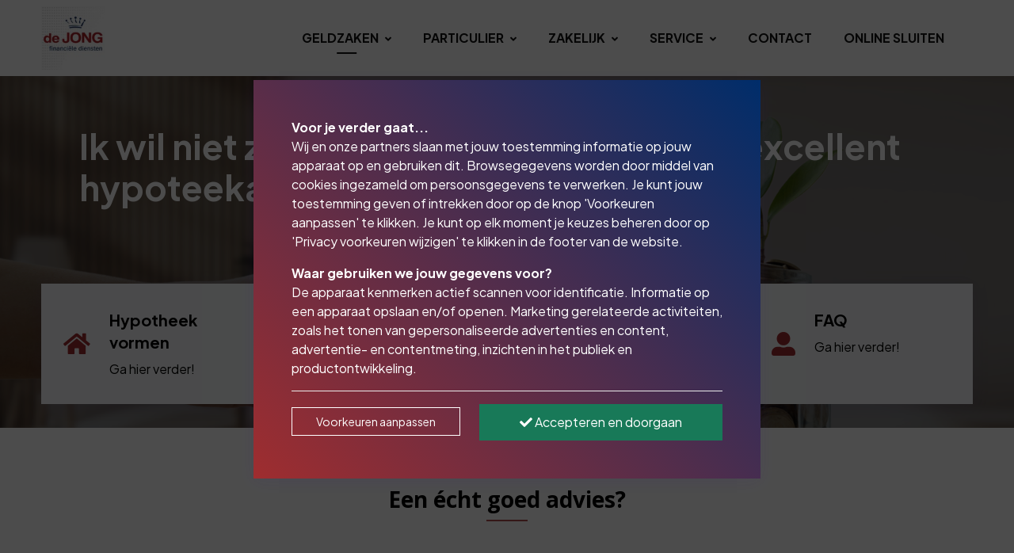

--- FILE ---
content_type: text/html; charset=utf-8
request_url: https://www.dejongfd.nl/geldzaken/hypotheken/
body_size: 25857
content:
<!DOCTYPE html><html lang=nl><head><title>Hypotheken | De Jong Financi&#xEB;le Diensten</title><link type=image/x-icon rel=icon href=/favicon.ico><link type=image/x-icon rel="shortcut icon" href=/favicon.ico><link rel=canonical href="https://www.dejongfd.nl/geldzaken/hypotheken/"><meta charset=utf-8><meta name=page-render-datetime value=2026-01-26T05:26:49><meta name=description content=""><meta name=keywords content=""><meta name=viewport content="width=device-width, initial-scale=1.0, maximum-scale=5.0, minimal-ui"><meta name=mobile-web-app-capable content=yes><meta name=apple-mobile-web-app-capable content=yes><meta name=apple-mobile-web-app-status-bar-style content=black-translucent><meta name=apple-mobile-web-app-title content="De Jong Financiële Diensten"><meta property=og:site_name content="De Jong Financiële Diensten"><meta property=og:url content="https://www.dejongfd.nl/geldzaken/hypotheken/"><meta property=og:title content="Hypotheken | De Jong Financiële Diensten"><meta property=og:description content=""><meta name=twitter:card content=summary_large_image><meta property=twitter:domain content=dejongfd.nl><meta property=twitter:url content="https://www.dejongfd.nl/geldzaken/hypotheken/"><meta name=twitter:title content="Hypotheken | De Jong Financiële Diensten"><meta name=twitter:description content=""><link rel=apple-touch-icon href="/media/k5wfyeto/de-jong-logo.jpg?rmode=pad&amp;width=36&amp;height=36&amp;v=1da0e5ac8e446e0"><link rel=apple-touch-icon sizes=72x72 href="/media/k5wfyeto/de-jong-logo.jpg?rmode=pad&amp;width=72&amp;height=72&amp;v=1da0e5ac8e446e0"><link rel=apple-touch-icon sizes=114x114 href="/media/k5wfyeto/de-jong-logo.jpg?rmode=pad&amp;width=114&amp;height=114&amp;v=1da0e5ac8e446e0"><link rel=apple-touch-icon sizes=152x152 href="/media/k5wfyeto/de-jong-logo.jpg?rmode=pad&amp;width=152&amp;height=152&amp;v=1da0e5ac8e446e0"><link rel=apple-touch-icon sizes=167x167 href="/media/k5wfyeto/de-jong-logo.jpg?rmode=pad&amp;width=167&amp;height=167&amp;v=1da0e5ac8e446e0"><link rel=apple-touch-icon sizes=180x180 href="/media/k5wfyeto/de-jong-logo.jpg?rmode=pad&amp;width=180&amp;height=180&amp;v=1da0e5ac8e446e0"><meta name=twitter:image content="/media/k5wfyeto/de-jong-logo.jpg?rmode=pad&amp;width=512&amp;height=512&amp;v=1da0e5ac8e446e0"><meta property=og:image content="/media/k5wfyeto/de-jong-logo.jpg?rmode=pad&amp;width=512&amp;height=512&amp;v=1da0e5ac8e446e0"><link rel=preconnect href="https://fonts.gstatic.com/" crossorigin><link rel=preload as=style href="https://fonts.googleapis.com/css2?family=Plus Jakarta Sans:wght@400;500;700&amp;family=Open Sans:wght@400;500;700&amp;display=swap"><link rel=stylesheet media=print onload="this.onload=null;this.removeAttribute('media')" href="https://fonts.googleapis.com/css2?family=Plus Jakarta Sans:wght@400;500;700&amp;family=Open Sans:wght@400;500;700&amp;display=swap"><noscript><link rel=stylesheet href="https://fonts.googleapis.com/css2?family=Plus Jakarta Sans:wght@400;500;700&amp;family=Open Sans:wght@400;500;700&amp;display=swap"></noscript><style>:root{--theme-color-dark:#131313;--theme-color-light:#f9fafb;--theme-color-1:#9f2d2f;--theme-color-2:#002d6a;--theme-color-3:#638fcc;--theme-color-4:#cc0000;--theme-color-5:#5b5b5b;--theme-text-color-dark:#000000;--theme-text-color-light:#ffffff;--theme-color-1-forecolor:#ffffff;--theme-color-2-forecolor:#ffffff;--theme-color-3-forecolor:#ffffff;--theme-color-4-forecolor:#ffffff;--theme-color-5-forecolor:#ffffff;--theme-font-primary:'Plus Jakarta Sans';--theme-font-secondary:'Open Sans';--theme-font-size:16px;font-size:var(--theme-font-size)}</style><link rel=stylesheet href="/assets/bundles-css/css/template-default.min.css?v=VVBFPSGI_XYZNCl-XIfib4l2u4w"><script>window.dataLayer=window.dataLayer||[];function gtag(){dataLayer.push(arguments);}
gtag('consent','default',{'ad_storage':'denied','analytics_storage':'denied','ad_user_data':'denied','ad_personalization':'denied','wait_for_update':2000});window.dataLayer.push({'event':'consent_update','consent_status':{'ad_storage':'denied','analytics_storage':'denied','ad_user_data':'denied','ad_personalization':'denied'}});</script><body id=top class="hypotheken rounded-level-0 px-0 py-0 bg-white body-no-padding" data-is-live=true data-has-app=false data-ref=unknown data-gdpr-source=native data-recaptcha-sitekey=6Lexlk0pAAAAAEmXHnmxH8KmepJRb9XDv_kR4_LT><div class="wrapper body p-0 p-lg-0" id=site><header><nav class="main-nav navbar navbar-expand-lg d-block hover-navbar header-style-default fixed-top dark-to-light navbar-light bg-white header-initial-light header-scrolled-light logo-initial-dark logo-scrolled-dark py-0"><div class="container pt-2 pb-2"><a class="navbar-brand main-logo" href="/"> <img class="logo-dark logo-size-large" src="/media/k5wfyeto/de-jong-logo.jpg?rmode=pad&amp;height=120&amp;quality=90&amp;v=1da0e5ac8e446e0" alt="De Jong Financiële Diensten"> <img class="logo-light logo-size-large" src="/media/k5wfyeto/de-jong-logo.jpg?rmode=pad&amp;height=120&amp;quality=90&amp;v=1da0e5ac8e446e0" alt="De Jong Financiële Diensten"> </a> <button class=navbar-toggler type=button data-bs-toggle=collapse data-bs-target=#navbarTogglerMenu aria-controls=navbarTogglerMenu aria-expanded=false aria-label="Toggle navigation"><span class=navbar-toggler-icon></span></button><div class="collapse navbar-collapse mt-3 mt-lg-0 px-0" id=navbarTogglerMenu><div class=w-100><div class="d-block d-lg-flex justify-content-end"><div><div class="d-block d-lg-flex align-items-center px-lg-3"><ul class="navbar-nav ps-lg-3"><li class="nav-item nav-lvl-1 dropdown py-0 px-0"><a href="/geldzaken/" class="nav-link dropdown-toggle py-3 px-3 mx-1 fw-bold text-uppercase active">Geldzaken<i class="icon-submenu fa fa-angle-down ps-2 hidden-xs hidden-sm"></i></a> <button class="btn btn-white dropdown-toggle rounded-0 mt-2 px-3 py-1 position-absolute top-0 end-1 z-index-100 hidden-md hidden-lg" type=button data-bs-toggle=dropdown aria-expanded=false><i class="fa fa-angle-down"></i></button><ul class="dropdown-menu px-3 px-lg-0 ms-0 mt-0 mb-0 rounded-0"><li class=nav-lvl-2><a href="/geldzaken/hypotheken/" class="nav-link textsize-default text-dark active">Hypotheken</a><li class=nav-lvl-2><a href="/geldzaken/lenen-en-sparen/" class="nav-link textsize-default text-dark">Lenen en sparen</a><li class=nav-lvl-2><a href="/geldzaken/bedrijfsfinanciering/" class="nav-link textsize-default text-dark">Bedrijfsfinanciering</a><li class=nav-lvl-2><a href="/geldzaken/financiele-planning/" class="nav-link textsize-default text-dark">Financi&#xEB;le planning</a></ul><li class="nav-item nav-lvl-1 dropdown py-0 px-0"><a href="/particulier/" class="nav-link dropdown-toggle py-3 px-3 mx-1 fw-bold text-uppercase">Particulier<i class="icon-submenu fa fa-angle-down ps-2 hidden-xs hidden-sm"></i></a> <button class="btn btn-white dropdown-toggle rounded-0 mt-2 px-3 py-1 position-absolute top-0 end-1 z-index-100 hidden-md hidden-lg" type=button data-bs-toggle=dropdown aria-expanded=false><i class="fa fa-angle-down"></i></button><ul class="dropdown-menu px-3 px-lg-0 ms-0 mt-0 mb-0 rounded-0"><li class=nav-lvl-2><a href="/particulier/schadeverzekeringen/" class="nav-link textsize-default text-dark">Schadeverzekeringen</a><li class=nav-lvl-2><a href="/particulier/levensverzekeringen/" class="nav-link textsize-default text-dark">Levensverzekeringen</a><li class=nav-lvl-2><a href="/particulier/oudedag-nabestaanden/" class="nav-link textsize-default text-dark">Oudedag | Nabestaanden</a></ul><li class="nav-item nav-lvl-1 dropdown py-0 px-0"><a href="/zakelijk/" class="nav-link dropdown-toggle py-3 px-3 mx-1 fw-bold text-uppercase">Zakelijk<i class="icon-submenu fa fa-angle-down ps-2 hidden-xs hidden-sm"></i></a> <button class="btn btn-white dropdown-toggle rounded-0 mt-2 px-3 py-1 position-absolute top-0 end-1 z-index-100 hidden-md hidden-lg" type=button data-bs-toggle=dropdown aria-expanded=false><i class="fa fa-angle-down"></i></button><ul class="dropdown-menu px-3 px-lg-0 ms-0 mt-0 mb-0 rounded-0"><li class=nav-lvl-2><a href="/zakelijk/schadeverzekeringen/" class="nav-link textsize-default text-dark">Schadeverzekeringen</a><li class=nav-lvl-2><a href="/zakelijk/levensverzekeringen/" class="nav-link textsize-default text-dark">Levensverzekeringen</a></ul><li class="nav-item nav-lvl-1 py-0 px-0 dropdown dropdown-full-width"><a id=navbarmega182000 class="nav-link py-3 px-3 mx-1 fw-bold text-uppercase" href="/service/">Service<i class="icon-submenu fa fa-angle-down ps-2 hidden-xs hidden-sm"></i></a> <button data-bs-toggle=collapse data-bs-target=.dropdown-menu-182000 aria-expanded=false class="btn btn-white dropdown-toggle rounded-0 mt-2 px-3 py-1 position-absolute top-0 end-1 z-index-100 hidden-md hidden-lg" type=button><i class="fa fa-angle-down"></i></button><div class="dropdown-menu-182000 dropdown-menu dropdown-lg p-0 ms-0 mt-0 mb-0 rounded-0" style=transform:none;left:0 aria-labelledby=navbarmega182000><div class="row g-0"><div class=col-lg-3><div class="position-relative d-none d-lg-block header-banner z-index-1"><div class="overlay bg-gradient-primary opacity-90 z-index-n1"></div><div class=header-banner-content><div class="mb-4 px-lg-4"><div class="h4 text-custom-light">Service</div></div><a class="btn btn-light btn-sm rounded-0" href="/service/">Openen <span class="fas fa-angle-right ms-2"></span></a></div></div></div><div class=col-lg-9><div class="py-0 py-lg-4 px-3 px-lg-5"><div class=row><div class="col-12 col-lg-4"><div class=nav-lvl-2><a href="/service/spaarrekening-openen/" class="dropdown-item textsize-default fw-bold px-0">Spaarrekening openen</a> <button data-bs-toggle=collapse data-bs-target=.dropdown-menu-182015 aria-expanded=false class="btn btn-white dropdown-toggle rounded-0 px-3 py-1 position-absolute top-0 end-0 z-index-100 hidden-lg" type=button><i class="fa fa-angle-down"></i></button></div><ul class="dropdown-menu-182015 list-unstyled ps-3 ps-lg-0 ms-0 mb-3 mb-lg-0 collapse d-lg-block"><li class=nav-lvl-3><a class="dropdown-item px-0 textsize-default" href=/service/spaarrekening-openen/#start-aanvraag>Start aanvraag</a></ul></div><div class="col-12 col-lg-4"><div class=nav-lvl-2><a href="/service/bouwkeuring-aanvragen/" class="dropdown-item textsize-default fw-bold px-0">Bouwkeuring aanvragen</a> <button data-bs-toggle=collapse data-bs-target=.dropdown-menu-182019 aria-expanded=false class="btn btn-white dropdown-toggle rounded-0 px-3 py-1 position-absolute top-0 end-0 z-index-100 hidden-lg" type=button><i class="fa fa-angle-down"></i></button></div><ul class="dropdown-menu-182019 list-unstyled ps-3 ps-lg-0 ms-0 mb-3 mb-lg-0 collapse d-lg-block"><li class=nav-lvl-3><a class="dropdown-item px-0 textsize-default" href=/service/bouwkeuring-aanvragen/#start-aanvraag>Start aanvraag</a></ul></div><div class="col-12 col-lg-4"><div class=nav-lvl-2><a href="/service/energielabel-aanvragen/" class="dropdown-item textsize-default fw-bold px-0">Energielabel aanvragen</a> <button data-bs-toggle=collapse data-bs-target=.dropdown-menu-182023 aria-expanded=false class="btn btn-white dropdown-toggle rounded-0 px-3 py-1 position-absolute top-0 end-0 z-index-100 hidden-lg" type=button><i class="fa fa-angle-down"></i></button></div><ul class="dropdown-menu-182023 list-unstyled ps-3 ps-lg-0 ms-0 mb-3 mb-lg-0 collapse d-lg-block"><li class=nav-lvl-3><a class="dropdown-item px-0 textsize-default" href=/service/energielabel-aanvragen/#start-aanvraag>Start aanvraag</a></ul></div><div class="col-12 col-lg-4"><div class=nav-lvl-2><a href="/service/woz-bezwaar-aanvragen/" class="dropdown-item textsize-default fw-bold px-0">WOZ Bezwaar aanvragen</a> <button data-bs-toggle=collapse data-bs-target=.dropdown-menu-182027 aria-expanded=false class="btn btn-white dropdown-toggle rounded-0 px-3 py-1 position-absolute top-0 end-0 z-index-100 hidden-lg" type=button><i class="fa fa-angle-down"></i></button></div><ul class="dropdown-menu-182027 list-unstyled ps-3 ps-lg-0 ms-0 mb-3 mb-lg-0 collapse d-lg-block"><li class=nav-lvl-3><a class="dropdown-item px-0 textsize-default" href=/service/woz-bezwaar-aanvragen/#start-aanvraag>Start aanvraag</a></ul></div><div class="col-12 col-lg-4"><div class=nav-lvl-2><a href="/service/klacht/" class="dropdown-item textsize-default fw-bold px-0">Klacht</a> <button data-bs-toggle=collapse data-bs-target=.dropdown-menu-182040 aria-expanded=false class="btn btn-white dropdown-toggle rounded-0 px-3 py-1 position-absolute top-0 end-0 z-index-100 hidden-lg" type=button><i class="fa fa-angle-down"></i></button></div><ul class="dropdown-menu-182040 list-unstyled ps-3 ps-lg-0 ms-0 mb-3 mb-lg-0 collapse d-lg-block"><li class=nav-lvl-3><a class="dropdown-item px-0 textsize-default" href=/service/klacht/#klacht-indienen>Klacht indienen</a></ul></div><div class="col-12 col-lg-4"><div class=nav-lvl-2><a href="/service/documenten-downloads/" class="dropdown-item textsize-default fw-bold px-0">Documenten &amp; downloads</a> <button data-bs-toggle=collapse data-bs-target=.dropdown-menu-103225 aria-expanded=false class="btn btn-white dropdown-toggle rounded-0 px-3 py-1 position-absolute top-0 end-0 z-index-100 hidden-lg" type=button><i class="fa fa-angle-down"></i></button></div><ul class="dropdown-menu-103225 list-unstyled ps-3 ps-lg-0 ms-0 mb-3 mb-lg-0 collapse d-lg-block"><li class=nav-lvl-3><a class="dropdown-item px-0 textsize-default" href=/service/documenten-downloads/#vergelijkingskaarten>Vergelijkingskaarten</a><li class=nav-lvl-3><a class="dropdown-item px-0 textsize-default" href=/service/documenten-downloads/#overige-documenten>Overige documenten</a></ul></div><div class="col-12 col-lg-4"><div class=nav-lvl-2><a href="/service/schade-melden/" class="dropdown-item textsize-default fw-bold px-0">Schade melden</a></div></div></div></div></div></div></div><li class="nav-item nav-lvl-1 py-0 px-0"><a href="/contact/" class="nav-link py-3 px-3 mx-1 fw-bold text-uppercase">Contact</a><li class="nav-item nav-lvl-1 py-0 px-0"><a href="/online-sluiten/" class="nav-link py-3 px-3 mx-1 fw-bold text-uppercase">Online sluiten</a></ul></div></div></div></div></div></div></nav></header><main id=content role=main><section id=block-pagina-heading class="block blockpageheading min-height-vh-75 vh-75" data-static-height=75 data-url=/geldzaken/hypotheken/#pagina-heading><section id=block-pagina-heading-inner class="section block-inner text-custom-light rounded-0 jarallax h-100" data-jarallax data-speed=0.2 data-background-images="['/media/beqjgij0/13.png?width=1280&amp;quality=50&amp;autorotate=true&amp;v=1da811f208c8420']" data-background-images-idx=0 style="background-image:url('/media/beqjgij0/13.png?width=1280&amp;quality=50&amp;autorotate=true&amp;v=1da811f208c8420')"><div class="block-inner-ctr h-100"><div class="block-content-wrapper pt-0 pb-0 position-relative z-index-20 clearfix container d-flex align-items-center h-100"><div class="block-content rounded-0 col-12 mx-auto"><div class=pb-5><div class="row g-0 g-lg-0 justify-content-center"><div class="col-lg-12 order-lg-1" data-aos=fade-right><div class="p-3 p-md-5"><div class=formatted><p class="textsize-xxxl text-custom-light"><strong>Ik wil niet zomaar een advies. Ik wil een excellent hypoteekadvies!</strong></div></div></div></div></div><div class="position-relative z-index-20 pb-3"><div class="row g-3 g-lg-3 justify-content-center"><div class="col-12 col-md" data-aos=fade-up><a href=/geldzaken/hypotheken/#hypotheekvormen class="d-flex bg-light rounded-0 shadow-sm h-100"><div class=p-4><div class="rounded-0 ps-3 pe-1 ps-md-1 pe-md-1 py-2 row h-100"><div class="text-center col-auto h-100"><div class="d-flex h-100 justify-content-center align-items-center"><i class="fas fa-home text-primary iconsize-small"></i></div></div><div class="text-start col"><h3 class="h5 fw-bold text-custom-dark block-template-heading">Hypotheek vormen</h3><div class="text-custom-dark mb-0 formatted">Ga hier verder!</div></div></div></div></a></div><div class="col-12 col-md" data-aos=fade-up><a href=/geldzaken/hypotheken/#rentevormen class="d-flex bg-light rounded-0 shadow-sm h-100"><div class=p-4><div class="rounded-0 ps-3 pe-1 ps-md-1 pe-md-1 py-2 row h-100"><div class="text-center col-auto h-100"><div class="d-flex h-100 justify-content-center align-items-center"><i class="fas fa-calculator text-primary iconsize-small"></i></div></div><div class="text-start col"><h3 class="h5 fw-bold text-custom-dark block-template-heading">Rentevormen</h3><div class="text-custom-dark mb-0 formatted">Ga hier verder!</div></div></div></div></a></div><div class="col-12 col-md" data-aos=fade-up><a href="/geldzaken/hypotheken/rekenhulpen-hypotheek/" class="d-flex bg-light rounded-0 shadow-sm h-100"><div class=p-4><div class="rounded-0 ps-3 pe-1 ps-md-1 pe-md-1 py-2 row h-100"><div class="text-center col-auto h-100"><div class="d-flex h-100 justify-content-center align-items-center"><i class="fas fa-user-alt text-primary iconsize-small"></i></div></div><div class="text-start col"><h3 class="h5 fw-bold text-custom-dark block-template-heading">Rekenhulpen</h3><div class="text-custom-dark mb-0 formatted">Ga hier verder!</div></div></div></div></a></div><div class="col-12 col-md" data-aos=fade-up><a href=/geldzaken/hypotheken/#bespaar-duizenden-euro-s-op-uw-hypotheek class="d-flex bg-light rounded-0 shadow-sm h-100"><div class=p-4><div class="rounded-0 ps-3 pe-1 ps-md-1 pe-md-1 py-2 row h-100"><div class="text-center col-auto h-100"><div class="d-flex h-100 justify-content-center align-items-center"><i class="fas fa-user-alt text-primary iconsize-small"></i></div></div><div class="text-start col"><h3 class="h5 fw-bold text-custom-dark block-template-heading">FAQ</h3><div class="text-custom-dark mb-0 formatted">Ga hier verder!</div></div></div></div></a></div></div></div></div></div></div><div class="overlay z-index-5 bg-dark opacity-50"></div></section></section><section id=block-een-echt-goed-advies class="block blockcolumns" data-url=/geldzaken/hypotheken/#een-echt-goed-advies><section id=block-een-echt-goed-advies-inner class="section block-inner text-custom-dark rounded-0 jarallax" data-jarallax data-speed=0.2><div class=block-inner-ctr><div class="block-content-wrapper pt-6 pb-6 position-relative z-index-10 clearfix container d-flex align-items-start"><div class="block-content rounded-0 col-12 mx-auto"><div class="text-center w-80 mx-auto mb-5"><h2 class="h3 fw-bold font-secondary block-template-heading">Een écht goed advies?</h2><hr class="divider my-2 bg-primary border-primary"></div><div class="row g-0 g-lg-0 justify-content-center"><div class="col-lg-4 order-lg-1" data-aos=fade-right><div class="p-3 p-md-5"><div class=formatted><p class=MsoNormal><strong>Gedegen inventarisatie</strong><p class=MsoNormal>Een écht goed advies begint dus met een gedegen inventarisatie van uw:<ul><li class=MsoNormal data-ogsc=black>Financiële positie<li class=MsoNormal data-ogsc=black>Kennis en ervaring<li class=MsoNormal data-ogsc=black>Doelstellingen<li class=MsoNormal data-ogsc=black>Risicobereidheid</ul><p class=MsoNormal><strong>De Jong Financi&#235;le Diensten heeft een inspanningsverplichting op het gebied van zorgplicht en transparantie.</strong><p class=MsoNormal>Voorafgaand aan ons advies moeten wij inzicht krijgen in de financiële situatie van u, als mogelijke klant. Uw kennis op het gebied van financiële producten moet bij ons bekend zijn. Daarnaast moeten we op de hoogte zijn van uw doelstellingen en bereidheid om risico's te nemen. Tevens ontstaat een beeld van de fiscale mogelijkheden die u heeft.</div></div></div><div class="col-lg-4 order-lg-1" data-aos=fade-right><div class="p-3 p-md-5"><div class=formatted><p><strong class=text-start>Uw KlantProfiel</strong><p class=text-start>Het KlantProfiel vormt een leidraad bij het verkrijgen van dit inzicht. Dit gebeurt aan de hand van een KlantProfiel.<p class=text-start>Dit profiel geeft een opsomming van uw huidige producten, inventariseert op basis van een risicoprofiel de risico's die u wilt nemen en geeft inzicht in uw vermogenspositie.<p class=text-start><strong>Scenario's</strong><p class=text-start>Op basis van het KlantProfiel worden, samen met u, verschillende scenario's doorgerekend. Hierbij wordt ook vooral naar kosten en risico gekeken. Als alle elementen inzichtelijk zijn, ben u in staat om de voor u beste keuzes te maken.<p class=text-start>Wij verzoeken u na afloop van het adviesgesprek uw persoonlijke KlantProfiel te ondertekenen.</div></div></div><div class="col-lg-4 order-lg-1" data-aos=fade-right><div class="p-3 p-md-5"><div class=formatted><p><strong class=text-start>Betaal niet onnodig teveel!</strong><p class=text-start>De Jong Financi&#235;le Diensten geeft u inzicht in de bespaar- en verbetermogelijkheden van uw hypotheek en levensverzekering.<p class=text-start><strong>Vervallen topopslag geeft rentekorting</strong><p class=text-start>De Jong Financi&#235;le Diensten controleert bij het advies ook of de woningwaarde is gestegen. En wij controleren of u al een deel van uw hypotheek heeft afgelost.<p class=text-start>In die gevallen kan het voorkomen dat u verhoudingsgewijs een lage hypotheekschuld  heeft met als gevolg dat een eventuele topopslag (een extra rente) eraf kan. Met als resultaat een lagere maandlast.</div></div></div></div></div></div></div></section></section><section id=block-aanbod class="block blockcalltoaction min-height-vh-50 vh-50" data-static-height=50 data-url=/geldzaken/hypotheken/#aanbod><section id=block-aanbod-inner class="section block-inner text-custom-light rounded-0 jarallax h-100" data-jarallax data-speed=0.2 data-background-images="['/media/xfeaow33/8.png?width=1280&amp;quality=50&amp;autorotate=true&amp;v=1da811f1d897d50']" data-background-images-idx=0 style="background-image:url('/media/xfeaow33/8.png?width=1280&amp;quality=50&amp;autorotate=true&amp;v=1da811f1d897d50')"><div class="block-inner-ctr h-100"><div class="block-content-wrapper pt-6 pb-6 position-relative z-index-10 h-100"><div class="container clearfix text-center position-relative z-index-10 d-flex align-items-center h-100 mh-300" data-aos=fade-up><div class="block-content rounded-0 col-10 mx-auto"><h2 class="textsize-xxxl mb-3 fw-bold font-secondary block-template-heading">Bij ons kunt u kiezen uit verschillende hypotheekaanbieders en hypotheekvormen</h2><hr class="divider my-2 bg-white border-white"><div class="mb-3 formatted"><p>We hebben hypotheken met scherpe rentes én uitstekende voorwaarden in huis!</div><div class=pt-2><a href="/contact/" class="btn btn-outline btn-outline-white hover-button-up rounded-0 mb-2 me-2"> <span>Afspraak maken!</span> </a></div></div></div></div></div><div class="overlay z-index-5 bg-dark opacity-50"></div></section></section><section id=block-hypotheekvormen class="block blockexpanders" data-url=/geldzaken/hypotheken/#hypotheekvormen><section id=block-hypotheekvormen-inner class="section block-inner text-custom-dark rounded-0 jarallax" data-jarallax data-speed=0><div class=block-inner-ctr><div class="block-content-wrapper pt-6 pb-6 position-relative z-index-10 clearfix container d-flex align-items-start"><div class="block-content rounded-0 col-12 mx-auto"><div class="text-center w-80 mx-auto mb-5"><h2 class="h3 fw-bold font-secondary block-template-heading">Hypotheekvormen</h2><hr class="divider my-2 bg-primary border-primary"><div class="formatted pt-3"><h1 class="faq text-start">Goed om te weten!</h1><div class=intro><p class=text-start>U heeft recht op hypotheekrenteaftrek bij een annuïteitenhypotheek of bij een lineaire hypotheek die u in 30 jaar aflost. Krijgt u al hypotheekrenteaftrek op uw bestaande hypotheek? Dan houdt u die bij verhuizing of als u uw hypotheek oversluit.</div></div></div><div class="row g-4 g-lg-4 justify-content-center"><div class="accordion-list col-10 col-lg-9"><div id=expander-hypotheekvormen class="accordion bg-transparent"><div class="anchor-hash-item border-0" data-aos=fade-up><div class="py-2 mb-0 border-bottom border-dark-transparent" id=heading-hypotheekvormen-annuiteiten-hypotheek><div class="d-grid mb-0"><a href=#hypotheekvormen-annuiteiten-hypotheek class="btn btn-link btn-block btn-accordion text-start collapsed fw-medium d-flex px-0 justify-content-between" data-bs-toggle=collapse data-hash-anchor=hypotheekvormen-annuiteiten-hypotheek data-bs-target=#hypotheekvormen-annuiteiten-hypotheek aria-expanded=false aria-controls=hypotheekvormen-annuiteiten-hypotheek> <span class=text-custom-dark>Annu&#xEF;teiten hypotheek</span> <span class="text-custom-dark collapse-plus-end"> <svg class="bi bi-plus" width=1.2rem height=1.2rem viewBox="0 0 16 16" fill=currentColor xmlns=http://www.w3.org/2000/svg><path fill-rule=evenodd d="M8 3.5a.5.5 0 01.5.5v4a.5.5 0 01-.5.5H4a.5.5 0 010-1h3.5V4a.5.5 0 01.5-.5z" clip-rule=evenodd></path><path fill-rule=evenodd d="M7.5 8a.5.5 0 01.5-.5h4a.5.5 0 010 1H8.5V12a.5.5 0 01-1 0V8z" clip-rule=evenodd></path></svg> </span> </a></div></div><div id=hypotheekvormen-annuiteiten-hypotheek class=collapse aria-labelledby=heading-hypotheekvormen-annuiteiten-hypotheek data-bs-parent=#expander-hypotheekvormen><div class="py-3 border-bottom border-dark-transparent"><div class=formatted><p>Let op: renteaftrek alleen bij volledige aflossing<p>U krijgt sinds 1 januari 2013 alleen hypotheekrenteaftrek als u uw hypotheek in een looptijd van 30 jaar volledig en tenminste annuïtair aflost. Dat betekent dat u elke maand een vast bedrag aflost dat bestaat uit rente en aflossing. De regel geldt alleen voor nieuwe hypotheken en dus niet voor bestaande (gedeeltelijk) aflossingsvrije hypotheken.<p>Een annuïteitenlening is een lening waarin voor elke termijn het aflossingsbedrag zo wordt gekozen, dat de totale betaling (de som van rente en aflossing) per termijn gelijk is.<p>Aanvankelijk bestaat dit bedrag grotendeels uit rente. Naarmate de looptijd van de lening verstrijkt, neemt het rentebedrag af en wordt het aflossingsdeel groter.<p>Aan het eind van de looptijd is dan de gehele hypotheek afgelost. De annuïteitenhypotheek biedt u veel zekerheid. Hoewel het in het begin lijkt alsof de annuïteitenhypotheek voordeliger is dan andere hypotheekvormen, bent u over de gehele looptijd bijna zeker duurder uit.<p><strong>Annuïteiten hypotheek - voordelen</strong><ul><li><strong>In het begin lage maandlasten: </strong>Omdat u in het begin bijna niets aflost en het rentedeel dus het grootst is, heeft u met deze hypotheekvorm relatief lage maandlasten. Echter, naarmate de looptijd van de lening verstrijkt lost u steeds meer af en dus betaalt u steeds minder rente. Hierdoor zal de netto maandlast gaan stijgen.<li><strong>Stabiele (bruto) maandlasten: </strong>Met een annuïteitenhypotheek heeft u de zekerheid van een vast bedrag per maand (aflossing en rente) en weet u dus precies waar u aan toe bent.<li class=PageContentBlock><strong>Verruiming financiële armslag: </strong>In het begin kunt u de maandlasten laag houden en dat geeft u meer ruimte in uw bestedingspatroon. De stijging van de netto maandlast kunt u opvangen, bijvoorbeeld omdat u verwacht in de toekomst meer te gaan verdienen.<li class=PageContentBlock><strong>Vermogensvorming: </strong>Omdat in iedere maandtermijn een stukje aflossing zit (in het begin weinig doch later steeds meer) heeft u op het einde van de looptijd van de lening geen schuld meer. U heeft dan het huis volledig in eigendom zonder schuld. U kunt dus achteraf niet met een torenhoge schuld blijven zitten.<li><strong>Lage premie risicoverzekering: </strong>Indien u uw nabestaanden niet wilt opzadelen met een hypotheekschuld, kunt u een overlijdensrisicoverzekering sluiten. "Shoppen" loont hier altijd de moeite!<li><strong>Makkelijk te vergelijken: </strong>Offertes voor deze vorm zijn eenvoudiger te vergelijken dan offertes voor andere hypotheekvormen.<li class=PageContentBlock><strong>Lage aanvangslasten: </strong>In het begin geniet u maximaal van de renteaftrek en betaalt u slechts een klein bedrag aan aflossing. Naarmate de looptijd verder verstrijkt zullen de maandlasten gaan stijgen.</ul><p><strong>Annuïteiten hypotheek - nadelen</strong><ul><li class=PageContentBlock><strong>Op het eind hoge maandlasten: </strong>Omdat juin het begin bijna niets aflost en het rentedeel dus het grootst is, heeft u met deze hypotheekvorm in het begin relatief lage maandlasten. Echter, naarmate de looptijd van de lening verstrijkt betaalt u steeds minder rente. Dus ook uw renteaftrek wordt minder en dat leidt dan tot een hogere netto maandlast.<li class=PageContentBlock><strong>Afnemend fiscaal voordeel: </strong>Weliswaar geniet u bij deze hypotheekvorm een fiscaal voordeel, maar omdat het rentedeel gedurende de looptijd van de lening steeds kleiner wordt, profiteert u steeds minder van het fiscaal voordeel in de vorm van de renteaftrek. Dit nadeel wordt alleen maar groter als u gedurende de looptijd van de lening steeds meer gaat verdienen. Bij hogere inkomens heeft u immers ook een hogere aftrek.</ul><p><strong>Annuïteiten hypotheek - verzekeringen</strong><ul><li><strong>Risicoverzekering: </strong>Heel vaak wordt geadviseerd om bij deze hypotheekvorm een overlijdensrisicoverzekering af te sluiten. Een juiste keuze is in principe een annuïtair dalende risicoverzekering met dezelfde looptijd als de hypotheeklening. Zo wordt voorkomen dat als een of beide partners overlijden, de nabestaanden met (te) hoge woonlasten achterblijven.<li class=PageContentBlock><strong>Aankoopwaardeverzekering: </strong>Een aankoopwaardeverzekering zorgt ervoor dat wanneer u onverhoopt in betalingsproblemen komt en uw woning verkocht moet worden, u geen risico loopt dat u minder dan de aankoopwaarde ontvangt. Mocht uw woning voor minder verkocht worden dan u ervoor betaalt heeft, zal het verschil door de aankoopwaardeverzekering vergoed worden. Lees wel de polisvoorwaarden goed door!<li class=PageContentBlock><strong>Arbeidsongeschiktheid-dekking: </strong>Onderschat de kans dat u gedurende de looptijd van de hypotheek arbeidsongeschikt wordt niet. Het inkomen valt vaak veel verder terugvalt dan verwacht. Ook wanneer uw werkgever extra voorzieningen, zoals een WIA-gatverzekering, heeft getroffen daalt uw inkomen met tenminste 30%.<li class=PageContentBlock>Dit kan ervoor zorg dragen dat de betaling van de maandelijkse lasten in gevaar komt. Een aanvullende verzekering kan ervoor zorgen dat uw maandlasten in verhouding tot uw WIA-inkomen weer op een acceptabel niveau komen.<li class=PageContentBlock><strong>WW-dekking: </strong>Werkeloosheid kan uw inkomen fors doen dalen. De betaling van de maandelijkse hypotheeklasten kan hierdoor in gevaar komen. Een aanvullende WW-verzekering (duur 12 maanden) kan ervoor zorgen dat de maandtermijnen aangepast worden zodat deze weer beter overeenstemmen met uw WW-inkomen. Zodra u weer werk heeft en uw inkomen op het oude niveau is, nemen ook de maandelijkse lasten weer de oorspronkelijke hoogte aan.<li class=PageContentBlock><strong>Rechtsbijstand voor woningeigenaren: </strong>Als woningeigenaar kan het gebeuren dat u rechten niet altijd even nauwkeurig door anderen gerespecteerd worden. U zult dan uw recht moeten halen. Maar dat is niet makkelijk en doorgaans niet goedkoop. Een rechtsbijstandverzekering kan uitkomst bieden. Een rechtsbijstand verzekert u van juridische bijstand indien het nodig is een ander in rechte aan te spreken. U kunt daarbij denken aan een aannemer die de afspraken niet nakomt of ten aanzien van een geschil met de gemeente. Indien u al een rechtsbijstandverzekering heeft loont het zeker de moeite om na te kijken of rechtsbijstand in de hoedanigheid van woningeigenaar eveneens gedekt is.</ul><p><strong>Annuïteiten hypotheek - interessant voor:</strong><ul><li>Heeft u een relatief laag inkomen, maar een goed toekomstperspectief, dan kunt u overwegen om annuïteitenhypotheek af te sluiten. Bijvoorbeeld een jonge man of vrouw, aan het begin van een loopbaan, nu nog alleenstaand.<li>Met de annuïteitenhypotheek kunt u nu profiteren van lagere maandlasten. Op het moment dat u meer gaat verdienen kunt u de dan stijgende maandlasten makkelijk aan.<li>Deze hypotheekvorm wordt met name gesloten als u toch niet van de fiscale hypotheekrenteaftrek kunt genieten. Bijvoorbeeld bij een tweede woning of een zakelijke hypotheek.</ul><p><strong>Annuïteiten hypotheek - andere redenen</strong><ul><li>u wilt tussentijds uw schuld verminderen<li>u wilt geen vermogen opbouwen om op de einddatum af te kunnen lossen<li>u wilt uw geld niet beleggen in uw eigen huis<li>u heeft er geen problemen mee dat uw fiscaal voordeel afneemt<li>u heeft er geen probleem mee dat uw netto maandlasten geleidelijk zullen stijgen<li>u wilt in het begin lage netto aanvangslasten<li>u wilt gelijkblijvende bruto maandlasten gedurende de looptijd<li>indien u een hogere leeftijd of slechtere gezondheid heeft, zult u wellicht problemen ondervinden bij het sluiten van een kapitaal- en aanvullende verzekeringen. De annuïteitenhypotheek biedt dan een goed alternatief voor een hypotheek met vermogensopbouw</ul><p></p><a href="/contact/" class="btn btn-from-macro btn-outline-dark text-decoration-none mx-1 my-1" target="">Neem contact op!</a><p></div></div></div></div><div class="anchor-hash-item border-0" data-aos=fade-up><div class="py-2 mb-0 border-bottom border-dark-transparent" id=heading-hypotheekvormen-aflossingsvrije-hypotheek><div class="d-grid mb-0"><a href=#hypotheekvormen-aflossingsvrije-hypotheek class="btn btn-link btn-block btn-accordion text-start collapsed fw-medium d-flex px-0 justify-content-between" data-bs-toggle=collapse data-hash-anchor=hypotheekvormen-aflossingsvrije-hypotheek data-bs-target=#hypotheekvormen-aflossingsvrije-hypotheek aria-expanded=false aria-controls=hypotheekvormen-aflossingsvrije-hypotheek> <span class=text-custom-dark>Aflossingsvrije hypotheek</span> <span class="text-custom-dark collapse-plus-end"> <svg class="bi bi-plus" width=1.2rem height=1.2rem viewBox="0 0 16 16" fill=currentColor xmlns=http://www.w3.org/2000/svg><path fill-rule=evenodd d="M8 3.5a.5.5 0 01.5.5v4a.5.5 0 01-.5.5H4a.5.5 0 010-1h3.5V4a.5.5 0 01.5-.5z" clip-rule=evenodd></path><path fill-rule=evenodd d="M7.5 8a.5.5 0 01.5-.5h4a.5.5 0 010 1H8.5V12a.5.5 0 01-1 0V8z" clip-rule=evenodd></path></svg> </span> </a></div></div><div id=hypotheekvormen-aflossingsvrije-hypotheek class=collapse aria-labelledby=heading-hypotheekvormen-aflossingsvrije-hypotheek data-bs-parent=#expander-hypotheekvormen><div class="py-3 border-bottom border-dark-transparent"><div class=formatted><p>Let op: renteaftrek alleen bij volledige aflossing<p>U krijgt sinds 1 januari 2013 alleen hypotheekrenteaftrek als u uw hypotheek in een looptijd van 30 jaar volledig en tenminste annuïtair aflost. Dat betekent dat u elke maand een vast bedrag aflost dat bestaat uit rente en aflossing. De regel geldt alleen voor nieuwe hypotheken en dus niet voor bestaande (gedeeltelijk) aflossingsvrije hypotheken.<p>Doorgaans wordt er bij een aflossingsvrije hypotheek niet maandelijks op de lening afgelost. In plaats daarvan wordt er vaak afgelost bij de verkoop van de woning. Net als bij de annuïteitenhypotheek blijven de maandelijkse lasten constant zolang de rente gelijk blijft.<p>Aflossingsvrij betekent niet dat u niet mág aflossen. Als u de restschuld wilt verlagen om uiteindelijk minder rente te betalen, mag u jaarlijks een bedrag boetevrij aflossen. Dit bedrag is vaak wel gebonden aan een maximum.<p><strong>Aflosvrije hypotheek - voordelen</strong><ul><li><strong>Lage maandlasten: </strong>Omdat u niets aflost maar alleen de rente betaalt, heeft u met deze hypotheekvorm de relatief laagste maandlasten.<li><strong>Stabiele maandlasten: </strong>Met een aflosvrije hypotheek heeft u de zekerheid van een vast bedrag per maand en weet u dus precies waar u aan toe bent.<li><strong>Geen verplichte vermogensopbouw : </strong> U bent niet verplicht om vermogen op te bouwen om daarmee de hypotheek af te kunnen lossen.<li><strong>Maximaal fiscaal voordeel: U</strong> betaalt rente over over de hele looptijd van de lening. Hierdoor profiteert u ieder jaar maximaal van het fiscaal voordeel in de vorm van de renteaftrek. Let op de fiscale wijzigingen per 01-01-2013!<li><strong>Verruiming financiële armslag: </strong>De lage maandlasten geven u meer ruimte in uw bestedingspatroon. Bij een beperkt budget is dit een groot voordeel.<li><strong>Makkelijk te vergelijken: </strong>Offerten voor deze hypotheekvorm zijn onderling heel gemakkelijk te vergelijken.<li><strong>Bescherming tegen te hoge hypotheek: </strong>Omdat u meestal maar een bepaald % van de executie waarde aflossingsvrij kunt lenen, leent u nooit boven uw draagkracht.<li><strong>Geen verplichte tussentijdse aflossingen: U</strong> bent niet verplicht om tussentijds af te lossen.<li><strong>Lage premie risicoverzekering: </strong>Indien u uw nabestaanden niet wilt opzadelen met een hypotheekschuld, kunt u een overlijdensrisicoverzekering sluiten. "Shoppen" loont hier altijd de moeite!<li><strong>Flexibel: </strong>U heeft veel vrijheid en flexibiliteit met betrekking tot aflossing, vermogensopbouw en eventuele aanvullende verzekeringen.</ul><p><strong>Aflosvrije hypotheek - nadelen</strong><ul><li><strong>De schuld blijft bestaan: </strong>Omdat u niets aflost vermindert uw hypotheekschuld niet. U bouwt dus geen vermogen op. Het niet aflossen geeft een behoorlijk risico en u blijft een hypotheek houden totdat je het huis verkoopt. Zolang u in uw huis blijft wonen komt u nooit uit de schulden.<li><strong>Rentelasten blijven bestaan: </strong>Omdat u niet aflost blijft u de rente betalen. Na 30 jaar is deze rente niet meer aftrekbaar.<li><strong>Lastenstijging bij pensionering: </strong>Na pensionering loopt u grote kans dat de nettolast stijgt vanwege een vermindering van belastingaftrek.<li><strong>Eigen geld inbrengen: </strong>Umoet beschikken over eigen geld omdat u maar een bepaald % van de executiewaarde aflossingsvrij kunt lenen.</ul><p><strong>Aflosvrije hypotheek - verzekeringen</strong><ul><li><strong>Risicoverzekering: </strong>Heel vaak wordt u geadviseerd om bij deze hypotheekvorm een overlijdensrisicoverzekering af te sluiten. Een juiste keuze is in principe een gelijkblijvende risicoverzekering met dezelfde looptijd als de hypotheeklening. Zo wordt voorkomen dat als een of beide partners overlijden, de nabestaanden met (te) hoge woonlasten achterblijven. Overigens: bij een volledig aflossingsvrije hypotheek verplicht de geldverstrekker u meestal tot het sluiten van een overlijdensrisicoverzekering.<li><strong>Aankoopwaardeverzekering: </strong>Een aankoopwaardeverzekering zorgt ervoor dat wanneer u onverhoopt in betalingsproblemen komt en uw woning verkocht moet worden, u geen risico loopt dat u minder dan de aankoopwaarde ontvangt. Mocht uw woning voor minder verkocht worden dan u ervoor betaalt heeft, zal het verschil door de aankoopwaardeverzekering vergoed worden. Lees de betreffende polisvoorwaarden goed door!<li><strong>Arbeidsongeschiktheid-dekking: </strong>Onderschat de kans dat u gedurende de looptijd van de hypotheek arbeidsongeschikt wordt niet. Het inkomen valt vaak veel verder terugvalt dan verwacht. Ook wanneer uw werkgever extra voorzieningen, zoals een WIA-gatverzekering, heeft getroffen daalt uw inkomen met tenminste 30%. Dit kan ervoor zorg dragen dat de betaling van de maandelijkse lasten in gevaar komt. Een aanvullende verzekering kan ervoor zorgen dat de maandlasten in verhouding tot uw WIA-inkomen weer op een acceptabel niveau komen.<li><strong>WW-dekking: </strong>Werkeloosheid kan uw inkomen fors doen dalen. De betaling van de maandelijkse hypotheeklasten kan hierdoor in gevaar komen. Een aanvullende WW-verzekering kan ervoor zorgen dat de maandtermijnen aangepast worden zodat deze weer beter overeenstemmen met uw WW-inkomen.<br>Zodra u weer werk heeft en uw inkomen op het oude niveau is, nemen ook de maandelijkse lasten weer de oorspronkelijke hoogte aan.<li><strong>Rechtsbijstand voor woningeigenaren: </strong>Als woningeigenaar kan het gebeuren dat uw rechten niet altijd even nauwkeurig door anderen gerespecteerd worden. U zult dan uw recht moeten halen. Maar dat is niet makkelijk en doorgaans niet goedkoop. Een rechtsbijstandverzekering kan uitkomst bieden. Een rechtsbijstand verzekert u van juridische bijstand indien het nodig is een ander in rechte aan te spreken. U kunt daarbij denken aan een aannemer die de afspraken niet nakomt of ten aanzien van een geschil met uw gemeente. Indien u al een rechtsbijstandverzekering heeft loont het zeker de moeite om na te kijken of rechtsbijstand in de hoedanigheid van woningeigenaar eveneens gedekt is.</ul><p><strong>Aflosvrije hypotheek - interessant voor...</strong><ul><li><strong>Voor wie is deze vorm interessant? </strong>Een aflossingsvrije hypotheek is interessant wanneer u slechts klein gedeelte van de waarde van uw huis in hypotheek wilt geven om bijvoorbeeld extra geld voor een aan- of verbouwing vrij te maken. Ook voor mensen op latere leeftijd, die gaan verhuizen naar een kleinere woning en een behoorlijk gedeelte eigen geld inbrengen, is deze hypotheekvorm zeer geschikt.<li><strong>Een goede Tip: </strong>Het is vaak niet verstandig om een zo groot mogelijke aflossingsvrije hypotheek te nemen om zo een lage maandlast te bereiken. Veelal leidt dit tot een verschuiving van de lasten naar de toekomst. De hypotheek zal toch een keer moeten worden ingelost. De kans is groot dat u veel te lang met een schuld blijft zitten.</ul><p><strong>Aflosvrije hypotheek - andere redenen</strong><ul><li>u wilt niet tussentijds aflossen<li>u wilt maximaal fiscaal voordeel genieten<li>u wilt geen kapitaal bij elkaar sparen om later af te kunnen lossen<li>u heeft er geen problemen mee dat de schuld blijft bestaan<li>u vindt flexibiliteit belangrijk<li>u hereft een bedrag aan eigen geld ter beschikking<li>u wilt een zo laag mogelijke hypotheeklast<li>u wilt (een deel) van uw eigen geld in het huis investeren</ul><p></p><a href="/contact/" class="btn btn-from-macro btn-outline-dark text-decoration-none mx-1 my-1" target="">Neem contact op!</a><p></div></div></div></div><div class="anchor-hash-item border-0" data-aos=fade-up><div class="py-2 mb-0 border-bottom border-dark-transparent" id=heading-hypotheekvormen-bankspaarhypotheek><div class="d-grid mb-0"><a href=#hypotheekvormen-bankspaarhypotheek class="btn btn-link btn-block btn-accordion text-start collapsed fw-medium d-flex px-0 justify-content-between" data-bs-toggle=collapse data-hash-anchor=hypotheekvormen-bankspaarhypotheek data-bs-target=#hypotheekvormen-bankspaarhypotheek aria-expanded=false aria-controls=hypotheekvormen-bankspaarhypotheek> <span class=text-custom-dark>Bankspaarhypotheek</span> <span class="text-custom-dark collapse-plus-end"> <svg class="bi bi-plus" width=1.2rem height=1.2rem viewBox="0 0 16 16" fill=currentColor xmlns=http://www.w3.org/2000/svg><path fill-rule=evenodd d="M8 3.5a.5.5 0 01.5.5v4a.5.5 0 01-.5.5H4a.5.5 0 010-1h3.5V4a.5.5 0 01.5-.5z" clip-rule=evenodd></path><path fill-rule=evenodd d="M7.5 8a.5.5 0 01.5-.5h4a.5.5 0 010 1H8.5V12a.5.5 0 01-1 0V8z" clip-rule=evenodd></path></svg> </span> </a></div></div><div id=hypotheekvormen-bankspaarhypotheek class=collapse aria-labelledby=heading-hypotheekvormen-bankspaarhypotheek data-bs-parent=#expander-hypotheekvormen><div class="py-3 border-bottom border-dark-transparent"><div class=formatted><p>Let op: renteaftrek alleen bij volledige aflossing<p>U krijgt sinds 1 januari 2013 alleen hypotheekrenteaftrek als u uw hypotheek in een looptijd van 30 jaar volledig en tenminste annuïtair aflost. Dat betekent dat u elke maand een vast bedrag aflost dat bestaat uit rente en aflossing. De regel geldt alleen voor nieuwe hypotheken en dus niet voor bestaande (gedeeltelijk) aflossingsvrije hypotheken.<p>Bij een bankspaarhypotheek betaalt u een vast bedrag aan rente voor de hypotheek en een spaarbedrag voor de spaarrekening. Aan het einde van de looptijd lost u de hypotheek in één keer in met het gespaarde bedrag van de rekening. Gedurende de looptijd van de hypotheek vinden er dus geen aflossingen plaats.<p>Kenmerkend voor de bankspaarhypotheek is dat de rekening (<strong>Spaarrekening Eigen Woning (SEW) of Beleggersrekening Eigen Woning (BEW)</strong>) onlosmakelijk is verbonden aan de hypothecaire lening. Bij de SEW geldt dat de spaarrekening een gegarandeerde waarde op einddatum heeft. Deze gegarandeerde waarde is gelijk aan het bedrag van de hypothecaire lening. Voor de BEW geldt de garantie uiteraard niet!<p>Het rendement op de maandelijkse inleg op de SEW is gekoppeld aan de hypotheekrente die u betaalt. Het rentepercentage dat u betaalt is tevens het rentepercentage dat u vergoed krijgt op de spaarrekening.<br>De bankspaarhypotheek bevat standaard <strong>geen</strong> aanvullende overlijdensrisicoverzekering.<p></p><a href="/contact/" class="btn btn-from-macro btn-outline-dark text-decoration-none mx-1 my-1" target="">Neem contact op!</a><p></div></div></div></div><div class="anchor-hash-item border-0" data-aos=fade-up><div class="py-2 mb-0 border-bottom border-dark-transparent" id=heading-hypotheekvormen-beleggingshypotheek><div class="d-grid mb-0"><a href=#hypotheekvormen-beleggingshypotheek class="btn btn-link btn-block btn-accordion text-start collapsed fw-medium d-flex px-0 justify-content-between" data-bs-toggle=collapse data-hash-anchor=hypotheekvormen-beleggingshypotheek data-bs-target=#hypotheekvormen-beleggingshypotheek aria-expanded=false aria-controls=hypotheekvormen-beleggingshypotheek> <span class=text-custom-dark>Beleggingshypotheek</span> <span class="text-custom-dark collapse-plus-end"> <svg class="bi bi-plus" width=1.2rem height=1.2rem viewBox="0 0 16 16" fill=currentColor xmlns=http://www.w3.org/2000/svg><path fill-rule=evenodd d="M8 3.5a.5.5 0 01.5.5v4a.5.5 0 01-.5.5H4a.5.5 0 010-1h3.5V4a.5.5 0 01.5-.5z" clip-rule=evenodd></path><path fill-rule=evenodd d="M7.5 8a.5.5 0 01.5-.5h4a.5.5 0 010 1H8.5V12a.5.5 0 01-1 0V8z" clip-rule=evenodd></path></svg> </span> </a></div></div><div id=hypotheekvormen-beleggingshypotheek class=collapse aria-labelledby=heading-hypotheekvormen-beleggingshypotheek data-bs-parent=#expander-hypotheekvormen><div class="py-3 border-bottom border-dark-transparent"><div class=formatted><p>Let op: renteaftrek alleen bij volledige aflossing<p>U krijgt sinds 1 januari 2013 alleen hypotheekrenteaftrek als u uw hypotheek in een looptijd van 30 jaar volledig en tenminste annuïtair aflost. Dat betekent dat u elke maand een vast bedrag aflost dat bestaat uit rente en aflossing. De regel geldt alleen voor nieuwe hypotheken en dus niet voor bestaande (gedeeltelijk) aflossingsvrije hypotheken.<p>Bij de Beleggingshypotheek betaalt u, naast de rente voor de hypotheeklening, een premie voor een beleggingsverzekering. Er vinden geen maandelijkse aflossingen plaats. De premie wordt belegd in een door u aangewezen beleggingsfonds. De aflossing op einddatum vindt plaats met de uitkering uit de beleggingsverzekering.<p>Vaak wordt ervoor gekozen om hierin een overlijdensrisicoverzekering op te nemen. Deze garandeert dat bij plotseling overlijden de hypotheek geheel of gedeeltelijk wordt afgelost. Omdat aflossing tijdens de looptijd niet plaatsvindt profiteert u optimaal van de hypotheekrente-aftrek.<p>Het verschil met een effectenhypotheek is dat u geen effectenrekening opent maar een beleggingsverzekering sluit. En het verschil tussen deze vorm en de leven- of spaarhypotheek is dat het spaardeel van de premie wordt belegd in beleggingsfondsen.<p></p><a href="/contact/" class="btn btn-from-macro btn-outline-dark text-decoration-none mx-1 my-1" target="">Neem contact op!</a><p></div></div></div></div><div class="anchor-hash-item border-0" data-aos=fade-up><div class="py-2 mb-0 border-bottom border-dark-transparent" id=heading-hypotheekvormen-effectenhypotheek><div class="d-grid mb-0"><a href=#hypotheekvormen-effectenhypotheek class="btn btn-link btn-block btn-accordion text-start collapsed fw-medium d-flex px-0 justify-content-between" data-bs-toggle=collapse data-hash-anchor=hypotheekvormen-effectenhypotheek data-bs-target=#hypotheekvormen-effectenhypotheek aria-expanded=false aria-controls=hypotheekvormen-effectenhypotheek> <span class=text-custom-dark>Effectenhypotheek</span> <span class="text-custom-dark collapse-plus-end"> <svg class="bi bi-plus" width=1.2rem height=1.2rem viewBox="0 0 16 16" fill=currentColor xmlns=http://www.w3.org/2000/svg><path fill-rule=evenodd d="M8 3.5a.5.5 0 01.5.5v4a.5.5 0 01-.5.5H4a.5.5 0 010-1h3.5V4a.5.5 0 01.5-.5z" clip-rule=evenodd></path><path fill-rule=evenodd d="M7.5 8a.5.5 0 01.5-.5h4a.5.5 0 010 1H8.5V12a.5.5 0 01-1 0V8z" clip-rule=evenodd></path></svg> </span> </a></div></div><div id=hypotheekvormen-effectenhypotheek class=collapse aria-labelledby=heading-hypotheekvormen-effectenhypotheek data-bs-parent=#expander-hypotheekvormen><div class="py-3 border-bottom border-dark-transparent"><div class=formatted><p>Let op: renteaftrek alleen bij volledige aflossing<p>U krijgt sinds 1 januari 2013 alleen hypotheekrenteaftrek als u uw hypotheek in een looptijd van 30 jaar volledig en tenminste annuïtair aflost. Dat betekent dat u elke maand een vast bedrag aflost dat bestaat uit rente en aflossing. De regel geldt alleen voor nieuwe hypotheken en dus niet voor bestaande (gedeeltelijk) aflossingsvrije hypotheken.<p>Bij de effectenhypotheek wordt eenmalig een bedrag in een beleggingsfonds gestort. Het verschil met een beleggingshypotheek is dat u hier een effectenrekening opent. Bij veel geldverstrekkers mag u uw eigen beleggingsportefeuille inbrengen. Met de effectenportefeuille stuurt u aan op koerswinst en dus een hoger kapitaal. Met dit kapitaal lost u aan het einde van de looptijd de hypotheek af.<p></p><a href="/contact/" class="btn btn-from-macro btn-outline-dark text-decoration-none mx-1 my-1" target="">Neem contact op!</a><p></div></div></div></div><div class="anchor-hash-item border-0" data-aos=fade-up><div class="py-2 mb-0 border-bottom border-dark-transparent" id=heading-hypotheekvormen-hybride-hypotheek><div class="d-grid mb-0"><a href=#hypotheekvormen-hybride-hypotheek class="btn btn-link btn-block btn-accordion text-start collapsed fw-medium d-flex px-0 justify-content-between" data-bs-toggle=collapse data-hash-anchor=hypotheekvormen-hybride-hypotheek data-bs-target=#hypotheekvormen-hybride-hypotheek aria-expanded=false aria-controls=hypotheekvormen-hybride-hypotheek> <span class=text-custom-dark>Hybride hypotheek</span> <span class="text-custom-dark collapse-plus-end"> <svg class="bi bi-plus" width=1.2rem height=1.2rem viewBox="0 0 16 16" fill=currentColor xmlns=http://www.w3.org/2000/svg><path fill-rule=evenodd d="M8 3.5a.5.5 0 01.5.5v4a.5.5 0 01-.5.5H4a.5.5 0 010-1h3.5V4a.5.5 0 01.5-.5z" clip-rule=evenodd></path><path fill-rule=evenodd d="M7.5 8a.5.5 0 01.5-.5h4a.5.5 0 010 1H8.5V12a.5.5 0 01-1 0V8z" clip-rule=evenodd></path></svg> </span> </a></div></div><div id=hypotheekvormen-hybride-hypotheek class=collapse aria-labelledby=heading-hypotheekvormen-hybride-hypotheek data-bs-parent=#expander-hypotheekvormen><div class="py-3 border-bottom border-dark-transparent"><div class=formatted><p>Let op: renteaftrek alleen bij volledige aflossing<p>U krijgt sinds 1 januari 2013 alleen hypotheekrenteaftrek als u uw hypotheek in een looptijd van 30 jaar volledig en tenminste annuïtair aflost. Dat betekent dat u elke maand een vast bedrag aflost dat bestaat uit rente en aflossing. De regel geldt alleen voor nieuwe hypotheken en dus niet voor bestaande (gedeeltelijk) aflossingsvrije hypotheken.<p>De hybride hypotheek is een combinatie van de Spaarhypotheek en de Beleggingshypotheek en u kunt zelf kiezen hoe u het kapitaal in de levensverzekering wilt opbouwen. U betaalt rente over het geleende bedrag en een premie voor de levensverzekering.<p><strong>U heeft dan ook de volgende opties:</strong><ul><li>u kunt sparen<li>u kunt beleggen<li>u kunt sparen én beleggen</ul><p></p><a href="/contact/" class="btn btn-from-macro btn-outline-dark text-decoration-none mx-1 my-1" target="">Neem contact op!</a><p></div></div></div></div><div class="anchor-hash-item border-0" data-aos=fade-up><div class="py-2 mb-0 border-bottom border-dark-transparent" id=heading-hypotheekvormen-krediethypotheek><div class="d-grid mb-0"><a href=#hypotheekvormen-krediethypotheek class="btn btn-link btn-block btn-accordion text-start collapsed fw-medium d-flex px-0 justify-content-between" data-bs-toggle=collapse data-hash-anchor=hypotheekvormen-krediethypotheek data-bs-target=#hypotheekvormen-krediethypotheek aria-expanded=false aria-controls=hypotheekvormen-krediethypotheek> <span class=text-custom-dark>Krediethypotheek</span> <span class="text-custom-dark collapse-plus-end"> <svg class="bi bi-plus" width=1.2rem height=1.2rem viewBox="0 0 16 16" fill=currentColor xmlns=http://www.w3.org/2000/svg><path fill-rule=evenodd d="M8 3.5a.5.5 0 01.5.5v4a.5.5 0 01-.5.5H4a.5.5 0 010-1h3.5V4a.5.5 0 01.5-.5z" clip-rule=evenodd></path><path fill-rule=evenodd d="M7.5 8a.5.5 0 01.5-.5h4a.5.5 0 010 1H8.5V12a.5.5 0 01-1 0V8z" clip-rule=evenodd></path></svg> </span> </a></div></div><div id=hypotheekvormen-krediethypotheek class=collapse aria-labelledby=heading-hypotheekvormen-krediethypotheek data-bs-parent=#expander-hypotheekvormen><div class="py-3 border-bottom border-dark-transparent"><div class=formatted><p>Let op: renteaftrek alleen bij volledige aflossing<p>U krijgt sinds 1 januari 2013 alleen hypotheekrenteaftrek als u uw hypotheek in een looptijd van 30 jaar volledig en tenminste annuïtair aflost. Dat betekent dat u elke maand een vast bedrag aflost dat bestaat uit rente en aflossing. De regel geldt alleen voor nieuwe hypotheken en dus niet voor bestaande (gedeeltelijk) aflossingsvrije hypotheken.<p>U heeft eigenlijk een doorlopend krediet met uw huis als onderpand. Een krediethypotheek is de meest flexibele hypotheekvorm die er bestaat.<p></p><a href="/contact/" class="btn btn-from-macro btn-outline-dark text-decoration-none mx-1 my-1" target="">Neem contact op!</a><p></div></div></div></div><div class="anchor-hash-item border-0" data-aos=fade-up><div class="py-2 mb-0 border-bottom border-dark-transparent" id=heading-hypotheekvormen-levenhypotheek><div class="d-grid mb-0"><a href=#hypotheekvormen-levenhypotheek class="btn btn-link btn-block btn-accordion text-start collapsed fw-medium d-flex px-0 justify-content-between" data-bs-toggle=collapse data-hash-anchor=hypotheekvormen-levenhypotheek data-bs-target=#hypotheekvormen-levenhypotheek aria-expanded=false aria-controls=hypotheekvormen-levenhypotheek> <span class=text-custom-dark>Levenhypotheek</span> <span class="text-custom-dark collapse-plus-end"> <svg class="bi bi-plus" width=1.2rem height=1.2rem viewBox="0 0 16 16" fill=currentColor xmlns=http://www.w3.org/2000/svg><path fill-rule=evenodd d="M8 3.5a.5.5 0 01.5.5v4a.5.5 0 01-.5.5H4a.5.5 0 010-1h3.5V4a.5.5 0 01.5-.5z" clip-rule=evenodd></path><path fill-rule=evenodd d="M7.5 8a.5.5 0 01.5-.5h4a.5.5 0 010 1H8.5V12a.5.5 0 01-1 0V8z" clip-rule=evenodd></path></svg> </span> </a></div></div><div id=hypotheekvormen-levenhypotheek class=collapse aria-labelledby=heading-hypotheekvormen-levenhypotheek data-bs-parent=#expander-hypotheekvormen><div class="py-3 border-bottom border-dark-transparent"><div class=formatted><p>Let op: renteaftrek alleen bij volledige aflossing<p>U krijgt sinds 1 januari 2013 alleen hypotheekrenteaftrek als u uw hypotheek in een looptijd van 30 jaar volledig en tenminste annuïtair aflost. Dat betekent dat u elke maand een vast bedrag aflost dat bestaat uit rente en aflossing. De regel geldt alleen voor nieuwe hypotheken en dus niet voor bestaande (gedeeltelijk) aflossingsvrije hypotheken.<p>Bij een (traditionele) levenhypotheek lost u niet af, maar betaalt u een premie voor een levensverzekering en natuurlijk ook de rente over de hypotheeklening. De looptijd van de verzekering is gelijk aan de looptijd van de lening. De levensverzekering keert op het eind van de looptijd een gegarandeerd kapitaal uit. Echter, na de looptijd van de verzekering krijgt u van de verzekeraar ook een winstuitkering.<p class=PageContentBlock>Met dit gegarandeerde eindkapitaal + de winstuitkering lost u uw hypotheek af. De levensverzekering keert niet alleen uit als u op de einddatum in leven bent maar ook bij eerder overlijden. Als uw levensverzekering voldoet aan een aantal voorwaarden maakt u hiermee gebruik van de mogelijkheid om belastingvrij een kapitaal op te bouwen.<p class=PageContentBlock>Het verschil tussen een levenhypotheek en een spaar- en beleggingshypotheek is de manier hoe het rendement tot stand komt. In een levenhypotheek wordt gebruik gemaakt van een maatschappijwinstdelende polis. U krijgt meestal een gegarandeerd rendement van 3-4% en meer als de verzekeringsmaatschappij meer winst maakt.<p></p><a href="/contact/" class="btn btn-from-macro btn-outline-dark text-decoration-none mx-1 my-1" target="">Neem contact op!</a><p></div></div></div></div><div class="anchor-hash-item border-0" data-aos=fade-up><div class="py-2 mb-0 border-bottom border-dark-transparent" id=heading-hypotheekvormen-lineaire-hypotheek><div class="d-grid mb-0"><a href=#hypotheekvormen-lineaire-hypotheek class="btn btn-link btn-block btn-accordion text-start collapsed fw-medium d-flex px-0 justify-content-between" data-bs-toggle=collapse data-hash-anchor=hypotheekvormen-lineaire-hypotheek data-bs-target=#hypotheekvormen-lineaire-hypotheek aria-expanded=false aria-controls=hypotheekvormen-lineaire-hypotheek> <span class=text-custom-dark>Lineaire hypotheek</span> <span class="text-custom-dark collapse-plus-end"> <svg class="bi bi-plus" width=1.2rem height=1.2rem viewBox="0 0 16 16" fill=currentColor xmlns=http://www.w3.org/2000/svg><path fill-rule=evenodd d="M8 3.5a.5.5 0 01.5.5v4a.5.5 0 01-.5.5H4a.5.5 0 010-1h3.5V4a.5.5 0 01.5-.5z" clip-rule=evenodd></path><path fill-rule=evenodd d="M7.5 8a.5.5 0 01.5-.5h4a.5.5 0 010 1H8.5V12a.5.5 0 01-1 0V8z" clip-rule=evenodd></path></svg> </span> </a></div></div><div id=hypotheekvormen-lineaire-hypotheek class=collapse aria-labelledby=heading-hypotheekvormen-lineaire-hypotheek data-bs-parent=#expander-hypotheekvormen><div class="py-3 border-bottom border-dark-transparent"><div class=formatted><p>Let op: renteaftrek alleen bij volledige aflossing<p>U krijgt sinds 1 januari 2013 alleen hypotheekrenteaftrek als u uw hypotheek in een looptijd van 30 jaar volledig en tenminste annuïtair aflost. Dat betekent dat u elke maand een vast bedrag aflost dat bestaat uit rente en aflossing. De regel geldt alleen voor nieuwe hypotheken en dus niet voor bestaande (gedeeltelijk) aflossingsvrije hypotheken.<p>De meest simpele hypotheekvorm is de lineaire hypotheek. U leent hierbij een hypotheekbedrag, dat gedurende de looptijd van de lening in gelijke bedragen wordt afgelost.<p>Over de schuld betaalt u steeds een bedrag aan rente. Het bedrag waarmee u aflost blijft gedurende de gehele looptijd gelijk. Maar omdat de hypotheekschuld door deze aflossingen steeds kleiner wordt, daalt het bedrag dat u aan rente betaalt.<p>.<p><strong>Lineaire hypotheek - voordelen</strong><ul><li><strong>Snel afnemende hypotheekschuld: </strong>Bij de lineaire hypotheek lost u maandelijks een vast bedrag af. Uw schuld wordt dus iedere maand snel kleiner in vergelijking met de annuïteiten hypotheek.<li><strong>Dalende maandlast: </strong>Omdat u ieder jaar rente betaalt over een steeds kleiner wordende schuld, zal dit rentebedrag telkens lager zijn. De maandlast zal dus afnemen. Uw bestedingsruimte zal gaan toenemen.<li><strong>Goedkoopste hypotheekvorm waarbij wordt afgelost: </strong>Als u kijkt naar de totale lasten van deze hypotheekvorm (alle aflossingen + alle rentebetalingen over de gehele looptijd) zult u bemerken dat de lineaire hypotheek de goedkoopste hypotheek is. Let op: dit moet u niet verwarren met het begrip "de laagste maandlast"!!<li><strong>Vermogensvorming: </strong>Omdat iedere maand een vast bedrag aan aflossing wordt betaald, heeft u op het einde van de looptijd van de lening geen schuld meer. U heeft dan uw huis volledig in eigendom zonder schuld. Op deze wijze bouwt u een stuk vermogen op.<li><strong>Totale rentelast is relatief laag: </strong>Gerekend over de gehele looptijd van de hypotheek betaal t u bij deze hypotheekvorm de laagste rentelasten.<li><strong>Verruiming financiële armslag: </strong>De steeds lager wordende maandlasten geven u steeds meer ruimte in uw bestedingspatroon.<li><strong>Makkelijk te vergelijken: </strong>Offertes voor deze vorm zijn eenvoudiger te vergelijken dan offertes voor andere hypotheekvormen.<li><strong>Lage premie risicoverzekering: </strong>Indien u uw nabestaanden niet wilt opzadelen met een hypotheekschuld, kunt u een overlijdensrisicoverzekering sluiten. De Jong Financi&#235;le Diensten gaat op zoek naar simpelweg de goedkoopste aanbieder. "Shoppen" loont altijd de moeite!</ul><p><strong>Lineaire hypotheek - nadelen</strong><ul><li><strong>Afnemend fiscaal voordeel: </strong>Weliswaar geniet u bij deze hypotheekvorm een fiscaal voordeel, maar omdat het rentedeel gedurende de looptijd van de lening snel kleiner wordt, profiteert u steeds minder van de renteaftrek. Dit nadeel wordt alleen maar groter als u gedurende de looptijd van de lening steeds meer gaat verdienen. Bij hogere inkomens heeft u immers ook een hogere aftrekmogelijkheid waar u steeds minder gebruik van maakt.<li><strong>In het begin hoge maandlasten: </strong>Met de lineaire hypotheek lost u vanaf het begin maandelijks een vast bedrag af. Naast deze relatief hoge aflossing betaalt u in het begin tevens de rente over de volledige hypotheekschuld.<li><strong>Beperking financiële armslag: </strong>In het begin zijn de maandlasten erg hoog en dat beperkt u in uw bestedingspatroon. De lineaire hypotheek is dus niet zo geschikt voor mensen met een laag salaris; zij zijn meer gebaat bij andere hypotheekvorm.</ul><p><strong>Lineaire hypotheek - verzekeringen</strong><ul><li><strong>Risicoverzekering: </strong>Heel vaak zullen wij u adviseren om bij deze hypotheekvorm een overlijdensrisicoverzekering af te sluiten. Een juiste keuze is in principe een lineair dalende risicoverzekering met dezelfde looptijd als de hypotheeklening. Zo wordt voorkomen dat als een of beide partners overlijden, de nabestaanden met (te) hoge woonlasten achterblijven.<li><strong>Aankoopwaardeverzekering: </strong>Hoewel het niet de algemene verwachting is dat de woningprijzen op lange termijn verder zullen dalen, kan niemand in de toekomst kijken. Hetzelfde geldt voor uw persoonlijke situatie. Een aankoopwaardeverzekering zorgt ervoor dat wanneer u onverhoopt in betalingsproblemen komt en uw woning verkocht moet worden, u geen risico loopt dat u minder dan de aankoopwaarde ontvangt. Mocht uw woning voor minder verkocht worden dan u ervoor betaalt heeft, zal het verschil door de aankoopwaardeverzekering vergoed worden. Lees wel de polisvoorwaarden goed door!<li><strong>Arbeidsongeschiktheid-dekking: </strong>Onderschat de kans dat u gedurende de looptijd van de hypotheek arbeidsongeschikt wordt niet. Het inkomen valt vaak veel verder terugvalt dan verwacht. Ook wanneer uw werkgever extra voorzieningen, zoals een WIA-gatverzekering, heeft getroffen daalt uw inkomen met minstens 30%. Dit kan ervoor zorgdragen dat de betaling van de maandelijkse lasten in gevaar komt. Een aanvullende verzekering kan ervoor zorgen dat uw maandlasten in verhouding tot uw WIA-inkomen weer op een acceptabel niveau komen.<li><strong>WW-dekking: </strong>Werkeloosheid kan uw inkomen fors doen dalen. De betaling van de maandelijkse hypotheeklasten kan hierdoor in gevaar komen. Een aanvullende WW-verzekering (12 maanden) kan ervoor zorgen dat de maandtermijnen aangepast worden zodat deze weer beter overeenstemmen met uw WW-inkomen. Zodra u weer werk heeft en uiw inkomen op het oude niveau is, nemen ook de maandelijkse lasten weer de oorspronkelijke hoogte aan.<li><strong>Rechtsbijstand voor woningeigenaren: </strong>Als woningeigenaar kan het gebeuren dat uw rechten niet altijd even nauwkeurig door anderen gerespecteerd worden. U zult dan uw recht moeten halen. Maar dat is niet makkelijk en doorgaans niet goedkoop. Een rechtsbijstandverzekering kan uitkomst bieden. Een rechtsbijstandverzekering verzekert u van juridische bijstand indien het nodig is een ander in rechte aan te spreken. U kunt daarbij denken aan een aannemer die de afspraken niet nakomt of ten aanzien van een geschil met de gemeente. Indien u al een rechtsbijstandverzekering heeft loont het zeker de moeite om na te kijken of rechtsbijstand in de hoedanigheid van woningeigenaar eveneens gedekt is.</ul><p><strong>Lineaire hypotheek - interessant voor...</strong><ul><li>In het algemeen: wanneer u snel een vermogen op wilt bouwen (in de vorm van een steeds hoger wordende overwaarde op de woning) of snel een schuld wenst af te lossen, is een lineaire hypotheek interessant.<li>Een lineaire hypotheek is met name interessant voor mensen die op termijn hun inkomen zien dalen en snel de hypotheekschuld willen verlagen. Dit zijn meestal mensen met een hoog inkomen bij wie de pensioendatum nadert. Maar ook bijvoorbeeld tweeverdieners waarvan er één in de loop van de tijd minder wil gaan werken.</ul><p><strong>Lineaire hypotheek - andere redenen...</strong><ul><li>u wilt uw schuld tussentijds aflossen<li>u hebt geen behoefte aan een vermogen om op de einddatum te kunnen aflossen<li>u heeft er geen problemen mee dat uw jaarlijks fiscaal voordeel snel afneemt<li>u wilt niet beleggen<li>u wilt dat uw maandlasten afnemen gedurende de looptijd</ul><p></p><a href="/contact/" class="btn btn-from-macro btn-outline-dark text-decoration-none mx-1 my-1" target="">Neem contact op!</a></div></div></div></div><div class="anchor-hash-item border-0" data-aos=fade-up><div class="py-2 mb-0 border-dark-transparent" id=heading-hypotheekvormen-spaarhypotheek><div class="d-grid mb-0"><a href=#hypotheekvormen-spaarhypotheek class="btn btn-link btn-block btn-accordion text-start collapsed fw-medium d-flex px-0 justify-content-between" data-bs-toggle=collapse data-hash-anchor=hypotheekvormen-spaarhypotheek data-bs-target=#hypotheekvormen-spaarhypotheek aria-expanded=false aria-controls=hypotheekvormen-spaarhypotheek> <span class=text-custom-dark>Spaarhypotheek</span> <span class="text-custom-dark collapse-plus-end"> <svg class="bi bi-plus" width=1.2rem height=1.2rem viewBox="0 0 16 16" fill=currentColor xmlns=http://www.w3.org/2000/svg><path fill-rule=evenodd d="M8 3.5a.5.5 0 01.5.5v4a.5.5 0 01-.5.5H4a.5.5 0 010-1h3.5V4a.5.5 0 01.5-.5z" clip-rule=evenodd></path><path fill-rule=evenodd d="M7.5 8a.5.5 0 01.5-.5h4a.5.5 0 010 1H8.5V12a.5.5 0 01-1 0V8z" clip-rule=evenodd></path></svg> </span> </a></div></div><div id=hypotheekvormen-spaarhypotheek class=collapse aria-labelledby=heading-hypotheekvormen-spaarhypotheek data-bs-parent=#expander-hypotheekvormen><div class="py-3 border-bottom border-dark-transparent"><div class=formatted><p>Let op: renteaftrek alleen bij volledige aflossing<p>U krijgt sinds 1 januari 2013 alleen hypotheekrenteaftrek als u uw hypotheek in een looptijd van 30 jaar volledig en tenminste annuïtair aflost. Dat betekent dat u elke maand een vast bedrag aflost dat bestaat uit rente en aflossing. De regel geldt alleen voor nieuwe hypotheken en dus niet voor bestaande (gedeeltelijk) aflossingsvrije hypotheken.<p>Een spaarhypotheek is een specifieke vorm van een levenhypotheek: een combinatie van een hypotheeklening en een levensverzekering. Kenmerkend voor de spaarhypotheek is dat de levensverzekering onlosmakelijk is verbonden aan de hypothecaire lening en dat de levensverzekering een gegarandeerde poliswaarde op einddatum en bij overlijden heeft. Deze poliswaarde is gelijk aan het bedrag van de hypothecaire lening.<p>Het rendement op de maandelijkse inleg is gekoppeld aan de hypotheekrente die u betaalt. Het rentepercentage dat u betaalt is tevens het rentepercentage dat u vergoed krijgt in uw spaar-/levensverzekering.<br><br>Gedurende de looptijd van de hypotheek vinden er geen aflossingen plaats. U betaalt rente en daarnaast betaalt u premie die precies zo hoog is dat de verzekering voldoende uitkeert om de hypotheek af te lossen.<p></p><a href="/contact/" class="btn btn-from-macro btn-outline-dark text-decoration-none mx-1 my-1" target="">Neem contact op!</a><p></div></div></div></div></div></div></div></div></div></div></section></section><section id=block-passende-situatie class="block blockcalltoaction min-height-vh-50 vh-50" data-static-height=50 data-url=/geldzaken/hypotheken/#passende-situatie><section id=block-passende-situatie-inner class="section block-inner text-custom-light rounded-0 jarallax h-100" data-jarallax data-speed=0.2 data-background-images="['/media/beqjgij0/13.png?width=1280&amp;quality=50&amp;autorotate=true&amp;v=1da811f208c8420']" data-background-images-idx=0 style="background-image:url('/media/beqjgij0/13.png?width=1280&amp;quality=50&amp;autorotate=true&amp;v=1da811f208c8420')"><div class="block-inner-ctr h-100"><div class="block-content-wrapper pt-6 pb-6 position-relative z-index-10 h-100"><div class="container clearfix text-center position-relative z-index-10 d-flex align-items-center h-100 mh-300" data-aos=fade-up><div class="block-content rounded-0 col-10 mx-auto"><h2 class="textsize-xxxl mb-3 fw-bold font-secondary block-template-heading">Kies de juiste rente, passend bij uw situatie nú en in de toekomst!</h2><hr class="divider my-2 bg-white border-white"></div></div></div></div><div class="overlay z-index-5 bg-dark opacity-50"></div></section></section><section id=block-rentevormen class="block blockexpanders" data-url=/geldzaken/hypotheken/#rentevormen><section id=block-rentevormen-inner class="section block-inner text-custom-dark rounded-0 jarallax" data-jarallax data-speed=0><div class=block-inner-ctr><div class="block-content-wrapper pt-6 pb-6 position-relative z-index-10 clearfix container d-flex align-items-start"><div class="block-content rounded-0 col-12 mx-auto"><div class="text-center w-80 mx-auto mb-5"><h2 class="h3 fw-bold font-secondary block-template-heading">Rentevormen</h2><hr class="divider my-2 bg-primary border-primary"></div><div class="row g-4 g-lg-4 justify-content-center"><div class="accordion-list col-10 col-lg-9"><div id=expander-rentevormen class="accordion bg-transparent"><div class="anchor-hash-item border-0" data-aos=fade-up><div class="py-2 mb-0 border-bottom border-dark-transparent" id=heading-rentevormen-variabele-rente><div class="d-grid mb-0"><a href=#rentevormen-variabele-rente class="btn btn-link btn-block btn-accordion text-start collapsed fw-medium d-flex px-0 justify-content-between" data-bs-toggle=collapse data-hash-anchor=rentevormen-variabele-rente data-bs-target=#rentevormen-variabele-rente aria-expanded=false aria-controls=rentevormen-variabele-rente> <span class=text-custom-dark>Variabele rente</span> <span class="text-custom-dark collapse-plus-end"> <svg class="bi bi-plus" width=1.2rem height=1.2rem viewBox="0 0 16 16" fill=currentColor xmlns=http://www.w3.org/2000/svg><path fill-rule=evenodd d="M8 3.5a.5.5 0 01.5.5v4a.5.5 0 01-.5.5H4a.5.5 0 010-1h3.5V4a.5.5 0 01.5-.5z" clip-rule=evenodd></path><path fill-rule=evenodd d="M7.5 8a.5.5 0 01.5-.5h4a.5.5 0 010 1H8.5V12a.5.5 0 01-1 0V8z" clip-rule=evenodd></path></svg> </span> </a></div></div><div id=rentevormen-variabele-rente class=collapse aria-labelledby=heading-rentevormen-variabele-rente data-bs-parent=#expander-rentevormen><div class="py-3 border-bottom border-dark-transparent"><div class=formatted><p>Bij de variabele rente is het te betalen rentepercentage afhankelijk van de renteontwikkelingen op de actuele markt. De te betalen rente wordt maandelijks vastgesteld aan de hand van de dan geldende hypotheekrentes.<br><br>Belangrijk voor de keuze voor variabele rente is of de rente<em> gemiddeld</em> onder de rente van een rentevaste periode blijft, gedurende de rentevaste periode. <br><br>Daarnaast is het belangrijk dat uw inkomen hoog genoeg is om bij een rentestijging de rente te kunnen blijven betalen. <br><br><strong>Voordelen <br></strong><ul><li>u profiteert direct van rentedalingen.<li>de variabele rente is in nagenoeg alle gevallen de laagste rente.</ul><p><strong>Nadelen </strong><ul><li>bij een actuele rentestijging betaal je ook direct de hogere rente.<li>bij een stijgende marktrente wordt vaak geaarzeld om over te stappen naar een vaste rente. Dan loopt u het risico om voor fors hogere rentelasten te komen staan.<li>deze rentevorm vergt uw aandacht en vraagt frequent overleg met uw adviseur</ul><p><strong>Risico </strong><br>U loopt het risico van een telkens wisselende rente en dat vertaalt zich in een lager rentepercentage op het afsluitmoment.<p></p><a href="/contact/" class="btn btn-from-macro btn-outline-dark text-decoration-none mx-1 my-1" target="">Neem contact op!</a><p></div></div></div></div><div class="anchor-hash-item border-0" data-aos=fade-up><div class="py-2 mb-0 border-bottom border-dark-transparent" id=heading-rentevormen-vaste-rente><div class="d-grid mb-0"><a href=#rentevormen-vaste-rente class="btn btn-link btn-block btn-accordion text-start collapsed fw-medium d-flex px-0 justify-content-between" data-bs-toggle=collapse data-hash-anchor=rentevormen-vaste-rente data-bs-target=#rentevormen-vaste-rente aria-expanded=false aria-controls=rentevormen-vaste-rente> <span class=text-custom-dark>Vaste rente</span> <span class="text-custom-dark collapse-plus-end"> <svg class="bi bi-plus" width=1.2rem height=1.2rem viewBox="0 0 16 16" fill=currentColor xmlns=http://www.w3.org/2000/svg><path fill-rule=evenodd d="M8 3.5a.5.5 0 01.5.5v4a.5.5 0 01-.5.5H4a.5.5 0 010-1h3.5V4a.5.5 0 01.5-.5z" clip-rule=evenodd></path><path fill-rule=evenodd d="M7.5 8a.5.5 0 01.5-.5h4a.5.5 0 010 1H8.5V12a.5.5 0 01-1 0V8z" clip-rule=evenodd></path></svg> </span> </a></div></div><div id=rentevormen-vaste-rente class=collapse aria-labelledby=heading-rentevormen-vaste-rente data-bs-parent=#expander-rentevormen><div class="py-3 border-bottom border-dark-transparent"><div class=formatted><p>Bij deze vorm staat de rente vast gedurende een door u zelf gekozen periode van een aantal jaren. Bijvoorbeeld 5 jaar vast, of 7 jaar, 10, 20 of zelfs 30 jaar. <br><br><strong>Voordelen<br></strong><ul><li>u profiteert van de zekerheid over de hoogte van de te betalen rente, gedurende de door u gekozen periode<li>Gaat de rente omhoog, dan heeft  gedurende de gekozen periode daar geen last van</ul><p><strong>Nadelen</strong><ul><li>u koopt "zekerheid" en dat vertaalt zich in een hoger rentepercentage<li>hoe langer de gekozen periode, hoe hoger de rente<li>gaat de actuele rente omlaag dan profiteert u daar niet van</ul><p><strong>Risico</strong><br>Met deze rentevariant loopt u geen enkel risico gedurende de afgesproken periode.<p></p><a href="/contact/" class="btn btn-from-macro btn-outline-dark text-decoration-none mx-1 my-1" target="">Neem contact op!</a><p></div></div></div></div><div class="anchor-hash-item border-0" data-aos=fade-up><div class="py-2 mb-0 border-bottom border-dark-transparent" id=heading-rentevormen-vaste-rente-met-rentebedenktijd><div class="d-grid mb-0"><a href=#rentevormen-vaste-rente-met-rentebedenktijd class="btn btn-link btn-block btn-accordion text-start collapsed fw-medium d-flex px-0 justify-content-between" data-bs-toggle=collapse data-hash-anchor=rentevormen-vaste-rente-met-rentebedenktijd data-bs-target=#rentevormen-vaste-rente-met-rentebedenktijd aria-expanded=false aria-controls=rentevormen-vaste-rente-met-rentebedenktijd> <span class=text-custom-dark>Vaste rente met rentebedenktijd</span> <span class="text-custom-dark collapse-plus-end"> <svg class="bi bi-plus" width=1.2rem height=1.2rem viewBox="0 0 16 16" fill=currentColor xmlns=http://www.w3.org/2000/svg><path fill-rule=evenodd d="M8 3.5a.5.5 0 01.5.5v4a.5.5 0 01-.5.5H4a.5.5 0 010-1h3.5V4a.5.5 0 01.5-.5z" clip-rule=evenodd></path><path fill-rule=evenodd d="M7.5 8a.5.5 0 01.5-.5h4a.5.5 0 010 1H8.5V12a.5.5 0 01-1 0V8z" clip-rule=evenodd></path></svg> </span> </a></div></div><div id=rentevormen-vaste-rente-met-rentebedenktijd class=collapse aria-labelledby=heading-rentevormen-vaste-rente-met-rentebedenktijd data-bs-parent=#expander-rentevormen><div class="py-3 border-bottom border-dark-transparent"><div class=formatted><p>Deze rentevariant bestaat uit een door u gekozen periode waarin de rente vast is, gevolgd door een periode van meestal 1 of 2 jaar, waarin u het beste moment kunt afwachten om weer te kiezen voor een nieuwe rentevaste periode of voor een andere vorm: de bedenktijd.<div><p><br><strong>Voordelen<br></strong><ul><li>u koopt "zekerheid".<li>daarnaast koopt u ook een extra faciliteit in de vorm van een periode van 1 of 2 jaar waarin u de renteontwikkelingen kunt afwachten, voordat u besluit om weer voor een bepaalde rentevaste periode te kiezen.<li>gaat de rente omhoog, dan heeft u daar gedurende de gekozen periode geen last van.</ul><p><strong>Nadelen</strong><ul><li>u koopt "zekerheid" en dat vertaalt zich in een hoger rentepercentage.<li>hoe langer de gekozen periode, hoe hoger de rente<li>de rentebedenktijd is een extra faciliteit en dat vertaalt zich in een renteopslag van meestal 0,2%<li>gaat de actuele rente omlaag dan profiteert u daar niet van.</ul><p><strong>Risico <br></strong>Met deze rentevariant loopt u geen enkel risico gedurende de afgesproken periode.<p></div><a href="/contact/" class="btn btn-from-macro btn-outline-dark text-decoration-none mx-1 my-1" target="">Neem contact op!</a><p></div></div></div></div><div class="anchor-hash-item border-0" data-aos=fade-up><div class="py-2 mb-0 border-bottom border-dark-transparent" id=heading-rentevormen-bufferrente><div class="d-grid mb-0"><a href=#rentevormen-bufferrente class="btn btn-link btn-block btn-accordion text-start collapsed fw-medium d-flex px-0 justify-content-between" data-bs-toggle=collapse data-hash-anchor=rentevormen-bufferrente data-bs-target=#rentevormen-bufferrente aria-expanded=false aria-controls=rentevormen-bufferrente> <span class=text-custom-dark>Bufferrente</span> <span class="text-custom-dark collapse-plus-end"> <svg class="bi bi-plus" width=1.2rem height=1.2rem viewBox="0 0 16 16" fill=currentColor xmlns=http://www.w3.org/2000/svg><path fill-rule=evenodd d="M8 3.5a.5.5 0 01.5.5v4a.5.5 0 01-.5.5H4a.5.5 0 010-1h3.5V4a.5.5 0 01.5-.5z" clip-rule=evenodd></path><path fill-rule=evenodd d="M7.5 8a.5.5 0 01.5-.5h4a.5.5 0 010 1H8.5V12a.5.5 0 01-1 0V8z" clip-rule=evenodd></path></svg> </span> </a></div></div><div id=rentevormen-bufferrente class=collapse aria-labelledby=heading-rentevormen-bufferrente data-bs-parent=#expander-rentevormen><div class="py-3 border-bottom border-dark-transparent"><div class=formatted><p>De zogenoemde bufferrente is een mengvorm van de vaste en variabele rente. De rente staat vast binnen een bepaalde marge. Renteschommelingen werken pas door als deze groter zijn dan de van tevoren overeengekomen marge: de buffer.<p><strong>Voorbeelden</strong><p>Stel dat de gekozen vaste rente 6% is en de buffer 2% bedraagt. De buffer ligt dan tussen de 4% en 8% (6-2 en 6+2).<p>Zolang de marktrente tussen de 4% en 8% blijft bewegen, is er niets aan de hand en blijft u 6% rente betalen.<p>Stel echter dat de marktrente boven de bovengrens uitkomt en 9% is, dan wordt de afgesproken rente van 6% verhoogd met het verschil tussen de bovengrens (=8%) en de marktrente (=9%). U gaat dan 6% + 1% = 7% betalen.<p>Stel nu dat de marktrente beneden de benedengrens uitkomt en 3% is, dan wordt de afgesproken rente van 6% verlaagd met het verschil tussen de benedengrens (=4%) en de marktrente (=3%). U gaat dan 6% - 1% = 5% betalen.<p><strong>Voordelen </strong><ul><li>De bufferrente biedt u meer zekerheid, vergeleken met de variabele rente en is dan ook iets duurder.<li>Gaat de rente binnen de bandbreedte omhoog, dan heeft u gedurende de gekozen periode daar geen last van.<li>De bufferrente is iets goedkoper dan de vaste rentevariant.</ul><p><strong>Nadelen</strong><ul><li>u koopt "zekerheid" en dat vertaalt zich in een hoger rentepercentage.<li>Hoe langer de gekozen periode, hoe hoger de rente.<li>Gaat de actuele rente binnen de bandbreede omlaag dan profiteert u daar niet van.</ul><p><strong>Risico </strong><p>Met de bufferrente loopt u iets meer risico, vergeleken met de vaste rente.<p></p><a href="/contact/" class="btn btn-from-macro btn-outline-dark text-decoration-none mx-1 my-1" target="">Neem contact op!</a><p></div></div></div></div><div class="anchor-hash-item border-0" data-aos=fade-up><div class="py-2 mb-0 border-bottom border-dark-transparent" id=heading-rentevormen-instaprente><div class="d-grid mb-0"><a href=#rentevormen-instaprente class="btn btn-link btn-block btn-accordion text-start collapsed fw-medium d-flex px-0 justify-content-between" data-bs-toggle=collapse data-hash-anchor=rentevormen-instaprente data-bs-target=#rentevormen-instaprente aria-expanded=false aria-controls=rentevormen-instaprente> <span class=text-custom-dark>Instaprente</span> <span class="text-custom-dark collapse-plus-end"> <svg class="bi bi-plus" width=1.2rem height=1.2rem viewBox="0 0 16 16" fill=currentColor xmlns=http://www.w3.org/2000/svg><path fill-rule=evenodd d="M8 3.5a.5.5 0 01.5.5v4a.5.5 0 01-.5.5H4a.5.5 0 010-1h3.5V4a.5.5 0 01.5-.5z" clip-rule=evenodd></path><path fill-rule=evenodd d="M7.5 8a.5.5 0 01.5-.5h4a.5.5 0 010 1H8.5V12a.5.5 0 01-1 0V8z" clip-rule=evenodd></path></svg> </span> </a></div></div><div id=rentevormen-instaprente class=collapse aria-labelledby=heading-rentevormen-instaprente data-bs-parent=#expander-rentevormen><div class="py-3 border-bottom border-dark-transparent"><div class=formatted><p>Wanneer u verwacht dat de rente de komende tijd daalt kunt u ervoor kiezen een hypotheekproduct te nemen met een zogenaamde instapfaciliteit.<p>Dit geeft u de mogelijkheid om gedurende de instapperiode (afhankelijk van uw keuze een of twee jaar) over te stappen naar een langere rentevast periode.<p>Er zijn hypotheekverstrekkers die de mogelijkheid bieden om bij een eventuele rentestijging (in plaats van de verwachte daling) u een aantal dagen te geven om alsnog tegen het rentepercentage van voor de stijging voor een langere periode af te sluiten.<p></p><a href="/contact/" class="btn btn-from-macro btn-outline-dark text-decoration-none mx-1 my-1" target="">Neem contact op!</a><p></div></div></div></div><div class="anchor-hash-item border-0" data-aos=fade-up><div class="py-2 mb-0 border-dark-transparent" id=heading-rentevormen-project-of-arrangementsrente><div class="d-grid mb-0"><a href=#rentevormen-project-of-arrangementsrente class="btn btn-link btn-block btn-accordion text-start collapsed fw-medium d-flex px-0 justify-content-between" data-bs-toggle=collapse data-hash-anchor=rentevormen-project-of-arrangementsrente data-bs-target=#rentevormen-project-of-arrangementsrente aria-expanded=false aria-controls=rentevormen-project-of-arrangementsrente> <span class=text-custom-dark>Project- of Arrangementsrente</span> <span class="text-custom-dark collapse-plus-end"> <svg class="bi bi-plus" width=1.2rem height=1.2rem viewBox="0 0 16 16" fill=currentColor xmlns=http://www.w3.org/2000/svg><path fill-rule=evenodd d="M8 3.5a.5.5 0 01.5.5v4a.5.5 0 01-.5.5H4a.5.5 0 010-1h3.5V4a.5.5 0 01.5-.5z" clip-rule=evenodd></path><path fill-rule=evenodd d="M7.5 8a.5.5 0 01.5-.5h4a.5.5 0 010 1H8.5V12a.5.5 0 01-1 0V8z" clip-rule=evenodd></path></svg> </span> </a></div></div><div id=rentevormen-project-of-arrangementsrente class=collapse aria-labelledby=heading-rentevormen-project-of-arrangementsrente data-bs-parent=#expander-rentevormen><div class="py-3 border-bottom border-dark-transparent"><div class=formatted><p>Dit is een extra aantrekkelijke rente die kan worden aangeboden in de vorm van een korting op de dagrente.<p>Maar let op:<ul><li>u heeft <strong>tijdelijk</strong> lagere rentelasten<li>de korting geldt alleen voor de eerste rentevastperiode.<li>de korting wordt niet automatisch opnieuw berekend bij de volgende rentevaste periode. Bij het vaststellen van de goedkoopste geldverstrekker moet u hier dan ook rekening mee houden.<li>Door het wegvallen van de korting op de eerste renteherzieningsdatum kan de rentelast op langere termijn toch hoger uitvallen, omdat de gewone rente bij dezelfde aanbieder een stuk hoger ligt en overstappen extra kosten met zich meebrengt.</ul><p></p><a href="/contact/" class="btn btn-from-macro btn-outline-dark text-decoration-none mx-1 my-1" target="">Neem contact op!</a><p></div></div></div></div></div></div></div></div></div></div></section></section><section id=block-wat-kan-ik-maximaal-lenen class="block blockcalltoaction min-height-vh-50 vh-50" data-static-height=50 data-url=/geldzaken/hypotheken/#wat-kan-ik-maximaal-lenen><section id=block-wat-kan-ik-maximaal-lenen-inner class="section block-inner text-custom-light rounded-0 jarallax h-100" data-jarallax data-speed=0.2 data-background-images="['/media/ajyhmvlm/1.png?width=1280&amp;quality=50&amp;autorotate=true&amp;v=1da811f1d769190']" data-background-images-idx=0 style="background-image:url('/media/ajyhmvlm/1.png?width=1280&amp;quality=50&amp;autorotate=true&amp;v=1da811f1d769190')"><div class="block-inner-ctr h-100"><div class="block-content-wrapper pt-6 pb-6 position-relative z-index-10 h-100"><div class="container clearfix text-center position-relative z-index-10 d-flex align-items-center h-100 mh-300" data-aos=fade-up><div class="block-content rounded-0 col-10 mx-auto"><h2 class="textsize-xxxl mb-3 fw-bold font-secondary block-template-heading">Wat kan ik maximaal lenen?</h2><hr class="divider my-2 bg-white border-white"><div class="mb-3 formatted"><p>Een oriëntatiegesprek kost u niets en u zit nergens aan vast.</div></div></div></div></div><div class="overlay z-index-5 bg-dark opacity-50"></div></section></section><section id=block-rekenhulpen-hypotheek class="block blockexpanders" data-url=/geldzaken/hypotheken/#rekenhulpen-hypotheek><section id=block-rekenhulpen-hypotheek-inner class="section block-inner text-custom-dark rounded-0 jarallax" data-jarallax data-speed=0><div class=block-inner-ctr><div class="block-content-wrapper pt-6 pb-6 position-relative z-index-10 clearfix container d-flex align-items-start"><div class="block-content rounded-0 col-12 mx-auto"><div class="text-center w-80 mx-auto mb-5"><h2 class="h3 fw-bold font-secondary block-template-heading">Rekenhulpen - Belastingdienst</h2><hr class="divider my-2 bg-primary border-primary"></div><div class="row g-4 g-lg-4 justify-content-center"><div class="accordion-list col-10 col-lg-9"><div id=expander-rekenhulpen-hypotheek class="accordion bg-transparent"><div class="anchor-hash-item border-0" data-aos=fade-up><div class="py-2 mb-0 border-bottom border-dark-transparent" id=heading-rekenhulpen-hypotheek-bijleenregeling><div class="d-grid mb-0"><a href=#rekenhulpen-hypotheek-bijleenregeling class="btn btn-link btn-block btn-accordion text-start collapsed fw-medium d-flex px-0 justify-content-between" data-bs-toggle=collapse data-hash-anchor=rekenhulpen-hypotheek-bijleenregeling data-bs-target=#rekenhulpen-hypotheek-bijleenregeling aria-expanded=false aria-controls=rekenhulpen-hypotheek-bijleenregeling> <span class=text-custom-dark>Bijleenregeling</span> <span class="text-custom-dark collapse-plus-end"> <svg class="bi bi-plus" width=1.2rem height=1.2rem viewBox="0 0 16 16" fill=currentColor xmlns=http://www.w3.org/2000/svg><path fill-rule=evenodd d="M8 3.5a.5.5 0 01.5.5v4a.5.5 0 01-.5.5H4a.5.5 0 010-1h3.5V4a.5.5 0 01.5-.5z" clip-rule=evenodd></path><path fill-rule=evenodd d="M7.5 8a.5.5 0 01.5-.5h4a.5.5 0 010 1H8.5V12a.5.5 0 01-1 0V8z" clip-rule=evenodd></path></svg> </span> </a></div></div><div id=rekenhulpen-hypotheek-bijleenregeling class=collapse aria-labelledby=heading-rekenhulpen-hypotheek-bijleenregeling data-bs-parent=#expander-rekenhulpen-hypotheek><div class="py-3 border-bottom border-dark-transparent"><div class=formatted><p>De bijleenregeling geldt als u uw huis verkoopt, en u geld overhoudt nadat u de eigenwoningschuld heeft afgelost. Er is dan sprake van overwaarde. Met de Rekenhulp Bijleenregeling ziet u wat in uw situatie de fiscale gevolgen zijn.<p><a rel=noopener href="https://www.belastingdienst.nl/rekenhulpen/bijleenregeling/" target=_blank><img style=max-width:100% class="img-editor lazy" alt="" width=267 data-src="/media/upzidet1/button_bereken.jpeg?rmode=max&amp;width=267&amp;height=83"></a></div></div></div></div><div class="anchor-hash-item border-0" data-aos=fade-up><div class="py-2 mb-0 border-bottom border-dark-transparent" id=heading-rekenhulpen-hypotheek-eigenwoningschuld><div class="d-grid mb-0"><a href=#rekenhulpen-hypotheek-eigenwoningschuld class="btn btn-link btn-block btn-accordion text-start collapsed fw-medium d-flex px-0 justify-content-between" data-bs-toggle=collapse data-hash-anchor=rekenhulpen-hypotheek-eigenwoningschuld data-bs-target=#rekenhulpen-hypotheek-eigenwoningschuld aria-expanded=false aria-controls=rekenhulpen-hypotheek-eigenwoningschuld> <span class=text-custom-dark>Eigenwoningschuld</span> <span class="text-custom-dark collapse-plus-end"> <svg class="bi bi-plus" width=1.2rem height=1.2rem viewBox="0 0 16 16" fill=currentColor xmlns=http://www.w3.org/2000/svg><path fill-rule=evenodd d="M8 3.5a.5.5 0 01.5.5v4a.5.5 0 01-.5.5H4a.5.5 0 010-1h3.5V4a.5.5 0 01.5-.5z" clip-rule=evenodd></path><path fill-rule=evenodd d="M7.5 8a.5.5 0 01.5-.5h4a.5.5 0 010 1H8.5V12a.5.5 0 01-1 0V8z" clip-rule=evenodd></path></svg> </span> </a></div></div><div id=rekenhulpen-hypotheek-eigenwoningschuld class=collapse aria-labelledby=heading-rekenhulpen-hypotheek-eigenwoningschuld data-bs-parent=#expander-rekenhulpen-hypotheek><div class="py-3 border-bottom border-dark-transparent"><div class=formatted><p>Vaak is de eigenwoningschuld gelijk aan het bedrag van uw hypotheek of lening. Maar uw eigenwoningschuld kan ook lager zijn dan het bedrag van uw hypotheek of lening. Bijvoorbeeld als u eerder een woning hebt verkocht met overwaarde, of als u een schenking voor die woning hebt ontvangen.<p><a rel=noopener href="https://www.belastingdienst.nl/wps/wcm/connect/bldcontentnl/belastingdienst/prive/woning/eigen-woning/u-verkoopt-een-huis/bijleenregeling/eigenwoningschuld/" target=_blank><img style=max-width:100% class="img-editor lazy" alt="" width=267 data-src="/media/upzidet1/button_bereken.jpeg?rmode=max&amp;width=267&amp;height=83"></a></div></div></div></div><div class="anchor-hash-item border-0" data-aos=fade-up><div class="py-2 mb-0 border-dark-transparent" id=heading-rekenhulpen-hypotheek-eigenwoningforfait><div class="d-grid mb-0"><a href=#rekenhulpen-hypotheek-eigenwoningforfait class="btn btn-link btn-block btn-accordion text-start collapsed fw-medium d-flex px-0 justify-content-between" data-bs-toggle=collapse data-hash-anchor=rekenhulpen-hypotheek-eigenwoningforfait data-bs-target=#rekenhulpen-hypotheek-eigenwoningforfait aria-expanded=false aria-controls=rekenhulpen-hypotheek-eigenwoningforfait> <span class=text-custom-dark>Eigenwoningforfait</span> <span class="text-custom-dark collapse-plus-end"> <svg class="bi bi-plus" width=1.2rem height=1.2rem viewBox="0 0 16 16" fill=currentColor xmlns=http://www.w3.org/2000/svg><path fill-rule=evenodd d="M8 3.5a.5.5 0 01.5.5v4a.5.5 0 01-.5.5H4a.5.5 0 010-1h3.5V4a.5.5 0 01.5-.5z" clip-rule=evenodd></path><path fill-rule=evenodd d="M7.5 8a.5.5 0 01.5-.5h4a.5.5 0 010 1H8.5V12a.5.5 0 01-1 0V8z" clip-rule=evenodd></path></svg> </span> </a></div></div><div id=rekenhulpen-hypotheek-eigenwoningforfait class=collapse aria-labelledby=heading-rekenhulpen-hypotheek-eigenwoningforfait data-bs-parent=#expander-rekenhulpen-hypotheek><div class="py-3 border-bottom border-dark-transparent"><div class=formatted><p>Het eigenwoningforfait is een bedrag dat de Belastingdienst in uw belastingaangifte bij uw inkomen telt. Maar alleen als u een koopwoning heeft die uw hoofdverblijf is. Met deze rekenhulp kunt u zelf het bedrag berekenen.<p><a rel=noopener href=https://www.belastingdienst.nl/wps/wcm/connect/nl/koopwoning/content/hoe-werkt-eigenwoningforfait target=_blank><img style=max-width:100% class="img-editor lazy" alt="" width=267 data-src="/media/upzidet1/button_bereken.jpeg?rmode=max&amp;width=267&amp;height=83"></a></div></div></div></div></div></div></div></div></div></div></section></section><section id=block-een-echt-goed-advies-cta class="block blockcalltoaction min-height-vh-50 vh-50" data-static-height=50 data-url=/geldzaken/hypotheken/#een-echt-goed-advies-cta><section id=block-een-echt-goed-advies-cta-inner class="section block-inner text-custom-light rounded-0 jarallax h-100" data-jarallax data-speed=0.2 data-background-images="['/media/posevqi1/5.png?width=1280&amp;quality=50&amp;autorotate=true&amp;v=1da811f216298d0']" data-background-images-idx=0 style="background-image:url('/media/posevqi1/5.png?width=1280&amp;quality=50&amp;autorotate=true&amp;v=1da811f216298d0')"><div class="block-inner-ctr h-100"><div class="block-content-wrapper pt-6 pb-6 position-relative z-index-10 h-100"><div class="container clearfix text-center position-relative z-index-10 d-flex align-items-center h-100 mh-300" data-aos=fade-up><div class="block-content rounded-0 col-10 mx-auto"><h2 class="textsize-xxxl mb-3 fw-bold font-secondary block-template-heading">Een écht goed advies?</h2><hr class="divider my-2 bg-white border-white"><div class=pt-2><a href="/contact/" class="btn btn-outline btn-outline-white hover-button-up rounded-0 mb-2 me-2"> <span>Neem hier contact op!</span> </a></div></div></div></div></div><div class="overlay z-index-5 bg-dark opacity-50"></div></section></section><section id=block-bespaar-duizenden-euro-s-op-uw-hypotheek class="block blockexpanders" data-url=/geldzaken/hypotheken/#bespaar-duizenden-euro-s-op-uw-hypotheek><section id=block-bespaar-duizenden-euro-s-op-uw-hypotheek-inner class="section block-inner text-custom-dark rounded-0 jarallax" data-jarallax data-speed=0><div class=block-inner-ctr><div class="block-content-wrapper pt-6 pb-6 position-relative z-index-10 clearfix container d-flex align-items-start"><div class="block-content rounded-0 col-12 mx-auto"><div class="text-center w-80 mx-auto mb-5"><h2 class="h3 fw-bold font-secondary block-template-heading">Bespaar duizenden euro's op uw hypotheek</h2><hr class="divider my-2 bg-primary border-primary"></div><div class="row g-4 g-lg-4 justify-content-center"><div class="accordion-list col-10 col-lg-9"><div id=expander-bespaar-duizenden-euro-s-op-uw-hypotheek class="accordion bg-transparent"><div class="anchor-hash-item border-0" data-aos=fade-up><div class="py-2 mb-0 border-bottom border-dark-transparent" id=heading-bespaar-duizenden-euro-s-op-uw-hypotheek-nieuwe-hypotheekregels-2025><div class="d-grid mb-0"><a href=#bespaar-duizenden-euro-s-op-uw-hypotheek-nieuwe-hypotheekregels-2025 class="btn btn-link btn-block btn-accordion text-start collapsed fw-medium d-flex px-0 justify-content-between" data-bs-toggle=collapse data-hash-anchor=bespaar-duizenden-euro-s-op-uw-hypotheek-nieuwe-hypotheekregels-2025 data-bs-target=#bespaar-duizenden-euro-s-op-uw-hypotheek-nieuwe-hypotheekregels-2025 aria-expanded=false aria-controls=bespaar-duizenden-euro-s-op-uw-hypotheek-nieuwe-hypotheekregels-2025> <span class=text-custom-dark>Nieuwe hypotheekregels 2025</span> <span class="text-custom-dark collapse-plus-end"> <svg class="bi bi-plus" width=1.2rem height=1.2rem viewBox="0 0 16 16" fill=currentColor xmlns=http://www.w3.org/2000/svg><path fill-rule=evenodd d="M8 3.5a.5.5 0 01.5.5v4a.5.5 0 01-.5.5H4a.5.5 0 010-1h3.5V4a.5.5 0 01.5-.5z" clip-rule=evenodd></path><path fill-rule=evenodd d="M7.5 8a.5.5 0 01.5-.5h4a.5.5 0 010 1H8.5V12a.5.5 0 01-1 0V8z" clip-rule=evenodd></path></svg> </span> </a></div></div><div id=bespaar-duizenden-euro-s-op-uw-hypotheek-nieuwe-hypotheekregels-2025 class=collapse aria-labelledby=heading-bespaar-duizenden-euro-s-op-uw-hypotheek-nieuwe-hypotheekregels-2025 data-bs-parent=#expander-bespaar-duizenden-euro-s-op-uw-hypotheek><div class="py-3 border-bottom border-dark-transparent"><div class=formatted><p style=text-align:left>Geen nieuw jaar zonder nieuwe hypotheekregels. Ook in 2025 wijzigt weer een aantal regels:<h3><strong>De maximale koopsom voor een hypotheek met NHG gaat omhoog</strong></h3><p>Vanaf 1 januari 2025 gaat de grens voor de <a rel=noopener href="https://www.hypotheker.nl/begrippenlijst/huis-kopen/nationale-hypotheek-garantie/" target=_blank>Nationale Hypotheek Grarantie (NHG)</a><span> verder omhoog. Huizenkopers kunnen dan voor een woning tot een maximale koopsom (of marktwaarde van) € 450.000 een lening met NHG krijgen. Wil je direct gaan verduurzamen? Dan ligt het maximale hypotheekbedrag op € 477.000. Je mag dan 6 procent extra lenen, maar het extra bedrag mag alleen besteed worden aan energiebesparende voorzieningen. In 2024 waren de grensbedragen iets lager, namelijk € 435.000 en € 461.000.</span><h3 data-start=90 data-end=130><strong>Extra leenruimte voor alleenstaanden</strong></h3><p data-start=132 data-end=327>Alleenstaanden met een bruto jaarinkomen van minimaal € 28.000 kunnen in 2025 € 17.000 extra lenen bovenop hun maximale hypotheekbedrag. Dit is een verhoging ten opzichte van 2024, toen het extra leenbedrag € 16.000 was. Deze maatregel is bedoeld om alleenstaanden meer kansen te geven op de woningmarkt.<h3><strong>Energiebesparende maatregelen meefinancieren in uw hypotheek</strong></h3><p>Het energielabel van een woning blijft in 2025 een belangrijke factor bij het bepalen van de maximale hypotheek. Voor energiezuinige woningen met een label A++++ met garantie kan tot €50.000 extra geleend worden.<p>Geen overbodige luxe, want goed geïsoleerde woningen zijn vaak duurder. Daar staat tegenover dat de energierekening vaak lager zal zijn.<p>Ook aan bestaande woningbezitters die een groener energielabel willen is gedacht. Hoe lager het label, hoe meer u extra mag lenen bovenop uw hypotheek om uw huis op te knappen.<h3><strong>Vrijstelling overdrachtsbelasting</strong></h3><p>Kopers onder de 35 jaar hoeven bij huizen tot € 510.000,00 geen overdrachtsbelasting te betalen, tenzij u al vaker gebruik hebt gemaakt van de startersvrijstelling.<h3><strong>Studieschuld wordt minder zwaar meegerekend</strong></h3><p>Vanaf 2024 wordt bij het bepalen van de maximale hypotheek niet langer gekeken naar het oorspronkelijke bedrag van de studieschuld, maar naar de actuele maandlasten. Dit blijft ook in 2025 van kracht. Dit betekent dat als je al een deel van je studieschuld hebt afgelost, je mogelijk een hogere hypotheek kunt krijgen.<h3><strong>Jubelton helemaal afgeschaft</strong></h3><p>Tot januari 2023 konden ouders eenmalig belastingvrij een fors bedrag schenken aan hun kinderen voor de aankoop van een eigen woning. Die regeling is vanaf 2024 helemaal afgeschaft.<p>Ouders kunnen natuurlijk nog wel gebruikmaken van de algemene eenmalige vrijstelling voor schenkingen aan kinderen.<h3><strong data-start=1570 data-end=1616>Startersvrijstelling overdrachtsbelasting</strong></h3><p>De vrijstelling geldt in 2025 voor woningen tot € 525.000 (was € 510.000 in 2024). Dit betekent dat starters onder de 35 jaar geen overdrachtsbelasting hoeven te betalen bij de aankoop van een woning onder deze grens<p style=text-align:left>Vragen of wilt u meer weten over de nieuwe hypotheekregels in uw persoonlijke situatie? Aarzel niet en neem contact met ons op.<p></p><a href="/contact/" class="btn btn-from-macro btn-outline-dark text-decoration-none mx-1 my-1" target="">Neem contact op!</a><p></div></div></div></div><div class="anchor-hash-item border-0" data-aos=fade-up><div class="py-2 mb-0 border-bottom border-dark-transparent" id=heading-bespaar-duizenden-euro-s-op-uw-hypotheek-wat-zijn-uw-mogelijkheden><div class="d-grid mb-0"><a href=#bespaar-duizenden-euro-s-op-uw-hypotheek-wat-zijn-uw-mogelijkheden class="btn btn-link btn-block btn-accordion text-start collapsed fw-medium d-flex px-0 justify-content-between" data-bs-toggle=collapse data-hash-anchor=bespaar-duizenden-euro-s-op-uw-hypotheek-wat-zijn-uw-mogelijkheden data-bs-target=#bespaar-duizenden-euro-s-op-uw-hypotheek-wat-zijn-uw-mogelijkheden aria-expanded=false aria-controls=bespaar-duizenden-euro-s-op-uw-hypotheek-wat-zijn-uw-mogelijkheden> <span class=text-custom-dark>Wat zijn uw mogelijkheden?</span> <span class="text-custom-dark collapse-plus-end"> <svg class="bi bi-plus" width=1.2rem height=1.2rem viewBox="0 0 16 16" fill=currentColor xmlns=http://www.w3.org/2000/svg><path fill-rule=evenodd d="M8 3.5a.5.5 0 01.5.5v4a.5.5 0 01-.5.5H4a.5.5 0 010-1h3.5V4a.5.5 0 01.5-.5z" clip-rule=evenodd></path><path fill-rule=evenodd d="M7.5 8a.5.5 0 01.5-.5h4a.5.5 0 010 1H8.5V12a.5.5 0 01-1 0V8z" clip-rule=evenodd></path></svg> </span> </a></div></div><div id=bespaar-duizenden-euro-s-op-uw-hypotheek-wat-zijn-uw-mogelijkheden class=collapse aria-labelledby=heading-bespaar-duizenden-euro-s-op-uw-hypotheek-wat-zijn-uw-mogelijkheden data-bs-parent=#expander-bespaar-duizenden-euro-s-op-uw-hypotheek><div class="py-3 border-bottom border-dark-transparent"><div class=formatted><ul><li>We brengen alle financiële mogelijkheden in kaart<li>We vertellen u óf en hoe u een huis kunt kopen of verbouwen<li>We zetten uw huidige maandlasten af tegen de nieuwe<li>We vergelijken de verschillende hypotheek- en rentevormen<li>We helpen u een financieel plan uit te stippelen, voor nu maar zeker ook voor later<li>We vertellen u alles over hypotheken, risico's en adviseren u over de beste hypotheek<li>En natuurlijk over alles wat verder belangrijk is</ul><p></p><a href="/contact/" class="btn btn-from-macro btn-outline-dark text-decoration-none mx-1 my-1" target="">Neem contact op!</a><p></div></div></div></div><div class="anchor-hash-item border-0" data-aos=fade-up><div class="py-2 mb-0 border-bottom border-dark-transparent" id=heading-bespaar-duizenden-euro-s-op-uw-hypotheek-ik-wil-een-ander-huis-kopen><div class="d-grid mb-0"><a href=#bespaar-duizenden-euro-s-op-uw-hypotheek-ik-wil-een-ander-huis-kopen class="btn btn-link btn-block btn-accordion text-start collapsed fw-medium d-flex px-0 justify-content-between" data-bs-toggle=collapse data-hash-anchor=bespaar-duizenden-euro-s-op-uw-hypotheek-ik-wil-een-ander-huis-kopen data-bs-target=#bespaar-duizenden-euro-s-op-uw-hypotheek-ik-wil-een-ander-huis-kopen aria-expanded=false aria-controls=bespaar-duizenden-euro-s-op-uw-hypotheek-ik-wil-een-ander-huis-kopen> <span class=text-custom-dark>Ik wil een ander huis kopen</span> <span class="text-custom-dark collapse-plus-end"> <svg class="bi bi-plus" width=1.2rem height=1.2rem viewBox="0 0 16 16" fill=currentColor xmlns=http://www.w3.org/2000/svg><path fill-rule=evenodd d="M8 3.5a.5.5 0 01.5.5v4a.5.5 0 01-.5.5H4a.5.5 0 010-1h3.5V4a.5.5 0 01.5-.5z" clip-rule=evenodd></path><path fill-rule=evenodd d="M7.5 8a.5.5 0 01.5-.5h4a.5.5 0 010 1H8.5V12a.5.5 0 01-1 0V8z" clip-rule=evenodd></path></svg> </span> </a></div></div><div id=bespaar-duizenden-euro-s-op-uw-hypotheek-ik-wil-een-ander-huis-kopen class=collapse aria-labelledby=heading-bespaar-duizenden-euro-s-op-uw-hypotheek-ik-wil-een-ander-huis-kopen data-bs-parent=#expander-bespaar-duizenden-euro-s-op-uw-hypotheek><div class="py-3 border-bottom border-dark-transparent"><div class=formatted><p>Leuke woning gezien? Bent u aan het rondkijken of heeft u al iets gekocht? Bij het kopen van een huis komt veel kijken. Er volgt een spannende periode waarin u het financiële plaatje goed wilt regelen. Geen overhaaste beslissingen, maar tevreden keuzes. Een eigen huis kopen zorgt ervoor dat u waarde in de vorm van eigen bezit opbouwt en bovendien kiest u zelf in welke wijk of regio u woont.<p>Het is slim af en toe uw hypotheek onder de loep te houden. Zodat u zeker weet dat uw hypotheek nog steeds bij u past. Want uw persoonlijke omstandigheden kunnen veranderen. Maar ook de rentestand en wetgeving wijzigen regelmatig. Bekijk daarom eens in de twee of drie jaar samen met ons niet alleen de hypotheek opnieuw, maar ook uw gehele financiële situatie.<p>Oh ja, als het alweer een paar jaar geleden is, check dan uw huidige hypotheek! Wellicht kan het weer goedkoper!<p></p><a href="/contact/" class="btn btn-from-macro btn-outline-dark text-decoration-none mx-1 my-1" target="">Neem contact op!</a><p></div></div></div></div><div class="anchor-hash-item border-0" data-aos=fade-up><div class="py-2 mb-0 border-bottom border-dark-transparent" id=heading-bespaar-duizenden-euro-s-op-uw-hypotheek-ik-wil-een-startershypotheek><div class="d-grid mb-0"><a href=#bespaar-duizenden-euro-s-op-uw-hypotheek-ik-wil-een-startershypotheek class="btn btn-link btn-block btn-accordion text-start collapsed fw-medium d-flex px-0 justify-content-between" data-bs-toggle=collapse data-hash-anchor=bespaar-duizenden-euro-s-op-uw-hypotheek-ik-wil-een-startershypotheek data-bs-target=#bespaar-duizenden-euro-s-op-uw-hypotheek-ik-wil-een-startershypotheek aria-expanded=false aria-controls=bespaar-duizenden-euro-s-op-uw-hypotheek-ik-wil-een-startershypotheek> <span class=text-custom-dark>Ik wil een startershypotheek</span> <span class="text-custom-dark collapse-plus-end"> <svg class="bi bi-plus" width=1.2rem height=1.2rem viewBox="0 0 16 16" fill=currentColor xmlns=http://www.w3.org/2000/svg><path fill-rule=evenodd d="M8 3.5a.5.5 0 01.5.5v4a.5.5 0 01-.5.5H4a.5.5 0 010-1h3.5V4a.5.5 0 01.5-.5z" clip-rule=evenodd></path><path fill-rule=evenodd d="M7.5 8a.5.5 0 01.5-.5h4a.5.5 0 010 1H8.5V12a.5.5 0 01-1 0V8z" clip-rule=evenodd></path></svg> </span> </a></div></div><div id=bespaar-duizenden-euro-s-op-uw-hypotheek-ik-wil-een-startershypotheek class=collapse aria-labelledby=heading-bespaar-duizenden-euro-s-op-uw-hypotheek-ik-wil-een-startershypotheek data-bs-parent=#expander-bespaar-duizenden-euro-s-op-uw-hypotheek><div class="py-3 border-bottom border-dark-transparent"><div class=formatted><p><strong>Wat is een Starterslening?</strong><p>Wilt u voor het eerst een woning kopen, maar staan de hoge woonlasten in de weg? Met de Starterslening kunt u, in de meeste gevallen, toch de woning kopen die u op het oog heeft. Als u voor het eerst een huis koopt, kunt u soms een extra lening krijgen bovenop de hypotheek, deze extra lening is de Starterslening.<p><strong>Gunstige voorwaarden</strong><p>De Starterslening, aangeboden door SVN en uw gemeente, overbrugt het verschil tussen de verwervingskosten van de woning en het bedrag dat u bij de bank maximaal kunt lenen volgens de normen van Nationale Hypotheek Garantie (NHG). De hoogte van de Starterslening hangt af van uw inkomen, uw eigen vermogen en de voorwaarden van uw gemeente. Verder geven veel banken extra korting op de hypotheekrente.<p><strong>De eerste 3 jaar geen maandlasten</strong><p>De Starterslening heeft een rentevaste periode van 15 jaar en heeft een looptijd van maximaal 30 jaar. De eerste drie jaar hoeft u geen rente en aflossing te betalen. Hierna betaalt u in principe rente en aflossing. Indien u denkt de maandlast niet te kunnen betalen, dan kunt u, tegen betaling, bij ons een hertoets aanvragen en gaat u een maandlast betalen die past bij het inkomen dat u op dat moment heeft, gekoppeld aan de dan geldende normen van de NHG.<p><strong>Wij helpen u verder</strong><p>Wilt u ook weten of de startershypotheek mogelijk is in uw woonplaats? De gemeente bepaalt uiteindelijk de voorwaarden waar u aan moet voldoen. Het is daarom verstandig om u goed te laten adviseren over uw hypotheek en de mogelijkheden van een starterslening. Ons kantoor kent de regels en helpt bij het inventariseren en kopen van uw eerste woning.<p></p><a href="/contact/" class="btn btn-from-macro btn-outline-dark text-decoration-none mx-1 my-1" target="">Neem contact op!</a><p></div></div></div></div><div class="anchor-hash-item border-0" data-aos=fade-up><div class="py-2 mb-0 border-bottom border-dark-transparent" id=heading-bespaar-duizenden-euro-s-op-uw-hypotheek-ik-wil-mijn-eerste-huis-kopen><div class="d-grid mb-0"><a href=#bespaar-duizenden-euro-s-op-uw-hypotheek-ik-wil-mijn-eerste-huis-kopen class="btn btn-link btn-block btn-accordion text-start collapsed fw-medium d-flex px-0 justify-content-between" data-bs-toggle=collapse data-hash-anchor=bespaar-duizenden-euro-s-op-uw-hypotheek-ik-wil-mijn-eerste-huis-kopen data-bs-target=#bespaar-duizenden-euro-s-op-uw-hypotheek-ik-wil-mijn-eerste-huis-kopen aria-expanded=false aria-controls=bespaar-duizenden-euro-s-op-uw-hypotheek-ik-wil-mijn-eerste-huis-kopen> <span class=text-custom-dark>Ik wil mijn eerste huis kopen</span> <span class="text-custom-dark collapse-plus-end"> <svg class="bi bi-plus" width=1.2rem height=1.2rem viewBox="0 0 16 16" fill=currentColor xmlns=http://www.w3.org/2000/svg><path fill-rule=evenodd d="M8 3.5a.5.5 0 01.5.5v4a.5.5 0 01-.5.5H4a.5.5 0 010-1h3.5V4a.5.5 0 01.5-.5z" clip-rule=evenodd></path><path fill-rule=evenodd d="M7.5 8a.5.5 0 01.5-.5h4a.5.5 0 010 1H8.5V12a.5.5 0 01-1 0V8z" clip-rule=evenodd></path></svg> </span> </a></div></div><div id=bespaar-duizenden-euro-s-op-uw-hypotheek-ik-wil-mijn-eerste-huis-kopen class=collapse aria-labelledby=heading-bespaar-duizenden-euro-s-op-uw-hypotheek-ik-wil-mijn-eerste-huis-kopen data-bs-parent=#expander-bespaar-duizenden-euro-s-op-uw-hypotheek><div class="py-3 border-bottom border-dark-transparent"><div class=formatted><p>Een huis kopen doet u niet zomaar. U moet een aantal beslissingen nemen. Wilt u toch maar huren of juist liever een huis kopen? En wat voor hypotheek is voor u het meest geschikt? Als u het financiële plaatje rond hebt, kunt u op zoek gaan naar uw droomhuis. Met behulp van een makelaar of gaat u liever zelf op pad? En waar moet uw huis eigenlijk allemaal aan voldoen?<p>In ieder geval dient u zich goed voor te bereiden op de gesprekken met de makelaar, de verkoper en andere instanties. En u moet niet verder willen springen dan uw polsstok lang is.<p><strong>Woonwensen</strong><p>Zet uw wensen op een lijstje. Denk aan: scholen, winkels, transport, speelplaatsen en andere voorzieningen of ruimte om thuis te werken. Woont u liever knus en gezellig en/of heeft u veel licht en ruimte nodig? Dus de vraag is: wat zoekt u in een huis?<p><strong>Hoeveel kun u lenen</strong><p>Voordat u zich gaat oriënteren, moet u natuurlijk weten in welke prijsklasse u kunt gaan zoeken. Dat hangt af van de woonlasten die u kunt en wilt dragen. Bekijk samen met ons welk hypotheekbedrag het beste bij u past. Nu en in de toekomst.<p><strong>Op zoek naar uw droomhuis</strong><p>U weet wat u kunt lenen. Heeft u uw droomhuis gevonden, dan is het tijd om te gaan onderhandelen. Doet u dat zelf? Of schakelt u een makelaar in. Let op dat 'emoties' niet de overhand krijgen. U moet natuurlijk niet meer betalen dan realistisch is.<p><strong>Huis kijken</strong><p>Het huis gevonden? Dan is het tijd om het huis te gaan bezichtigen. Defecten zijn soms moeilijk zichtbaar en worden niet voor niets soms 'verborgen gebreken' genoemd.<p>Een bouwtechnische keuring is daarom erg verstandig, zeker bij de al wat oudere woonhuizen. U heeft dan ook meteen een kostenindicatie van de reparatie of het achterstallige onderhoud.<p><strong>Waarde van woning taxeren</strong><p>Bij een hypotheek is de woning onderpand voor de lening. De bank wil daarom een taxatierapport. Een taxateur voert de taxatie uit en de kosten hiervan zijn afhankelijk van de waarde van de woning. Ook zijn er taxateurs die een vast bedrag rekenen.<p><strong>Bieden</strong><p>Spannend: u weet hoeveel u kunt lenen en wat u wilt betalen. Nu is het moment aangebroken om een bod te doen op uw droomhuis.<p><strong>Naar de notaris</strong><p>Bij de notaris regelt u overdracht van het huis, via de transportakte. De notaris controleert de gegevens bij het Kadaster. Ook de betalingen tussen de geldverstrekker, de verkoper en de koper worden door de notaris geregeld via een zogenoemde 'derdenrekening'. <br><br>Uw hypotheek regelt u via de hypotheekakte, die u tegelijkertijd ondertekent. Hierin staan onder meer de gegevens van de hypotheek, de geldverstrekker en de voorwaarden.<p><strong>Nazorg</strong><p>Het is slim af en toe uw hypotheek onder de loep te houden. Zodat u zeker weet dat uw hypotheek nog steeds bij u past. Want uw persoonlijke omstandigheden kunnen veranderen.<br><br>Maar ook de rentestand en wetgeving wijzigen regelmatig. Bekijk daarom eens in de twee of drie jaar samen met ons niet alleen de hypotheek opnieuw, maar ook uw gehele financiële situatie.<p>Oh ja, als het alweer een paar jaar geleden is, check dan uw huidige hypotheek! Wellicht kan het weer goedkoper!<p></p><a href="/contact/" class="btn btn-from-macro btn-outline-dark text-decoration-none mx-1 my-1" target="">Neem contact op!</a><p></div></div></div></div><div class="anchor-hash-item border-0" data-aos=fade-up><div class="py-2 mb-0 border-bottom border-dark-transparent" id=heading-bespaar-duizenden-euro-s-op-uw-hypotheek-ik-wil-mijn-hypotheek-oversluiten><div class="d-grid mb-0"><a href=#bespaar-duizenden-euro-s-op-uw-hypotheek-ik-wil-mijn-hypotheek-oversluiten class="btn btn-link btn-block btn-accordion text-start collapsed fw-medium d-flex px-0 justify-content-between" data-bs-toggle=collapse data-hash-anchor=bespaar-duizenden-euro-s-op-uw-hypotheek-ik-wil-mijn-hypotheek-oversluiten data-bs-target=#bespaar-duizenden-euro-s-op-uw-hypotheek-ik-wil-mijn-hypotheek-oversluiten aria-expanded=false aria-controls=bespaar-duizenden-euro-s-op-uw-hypotheek-ik-wil-mijn-hypotheek-oversluiten> <span class=text-custom-dark>Ik wil mijn hypotheek oversluiten</span> <span class="text-custom-dark collapse-plus-end"> <svg class="bi bi-plus" width=1.2rem height=1.2rem viewBox="0 0 16 16" fill=currentColor xmlns=http://www.w3.org/2000/svg><path fill-rule=evenodd d="M8 3.5a.5.5 0 01.5.5v4a.5.5 0 01-.5.5H4a.5.5 0 010-1h3.5V4a.5.5 0 01.5-.5z" clip-rule=evenodd></path><path fill-rule=evenodd d="M7.5 8a.5.5 0 01.5-.5h4a.5.5 0 010 1H8.5V12a.5.5 0 01-1 0V8z" clip-rule=evenodd></path></svg> </span> </a></div></div><div id=bespaar-duizenden-euro-s-op-uw-hypotheek-ik-wil-mijn-hypotheek-oversluiten class=collapse aria-labelledby=heading-bespaar-duizenden-euro-s-op-uw-hypotheek-ik-wil-mijn-hypotheek-oversluiten data-bs-parent=#expander-bespaar-duizenden-euro-s-op-uw-hypotheek><div class="py-3 border-bottom border-dark-transparent"><div class=formatted><p>Dankzij de nog steeds lage rente van dit moment worden veel hypotheken overgesloten en profiteren veel mensen van lagere hypotheeklasten. Kunnen uw hypotheeklasten lager? Daar is in krap 10 minuten achter te komen.<p>Lagere hypotheeklasten zijn echter niet het enige waar u op moet letten. Met het oversluiten van uw hypotheek zijn vaak forse kosten (boete, afsluit-, taxatie- en notariskosten) gemoeid. Daarom is het zaak om een deskundige te laten berekenen of deze oversluitkosten opwegen tegen het te behalen rentevoordeel.<p>Wilt u weten of een verlaging van de hypotheeklasten ook voor u haalbaar is? Neem dan contact op met ons en laat uw persoonlijke financiële situatie doorrekenen.<p></p><a href="/contact/" class="btn btn-from-macro btn-outline-dark text-decoration-none mx-1 my-1" target="">Neem contact op!</a><p></div></div></div></div><div class="anchor-hash-item border-0" data-aos=fade-up><div class="py-2 mb-0 border-bottom border-dark-transparent" id=heading-bespaar-duizenden-euro-s-op-uw-hypotheek-ik-wil-gaan-verhuizen><div class="d-grid mb-0"><a href=#bespaar-duizenden-euro-s-op-uw-hypotheek-ik-wil-gaan-verhuizen class="btn btn-link btn-block btn-accordion text-start collapsed fw-medium d-flex px-0 justify-content-between" data-bs-toggle=collapse data-hash-anchor=bespaar-duizenden-euro-s-op-uw-hypotheek-ik-wil-gaan-verhuizen data-bs-target=#bespaar-duizenden-euro-s-op-uw-hypotheek-ik-wil-gaan-verhuizen aria-expanded=false aria-controls=bespaar-duizenden-euro-s-op-uw-hypotheek-ik-wil-gaan-verhuizen> <span class=text-custom-dark>Ik wil gaan verhuizen</span> <span class="text-custom-dark collapse-plus-end"> <svg class="bi bi-plus" width=1.2rem height=1.2rem viewBox="0 0 16 16" fill=currentColor xmlns=http://www.w3.org/2000/svg><path fill-rule=evenodd d="M8 3.5a.5.5 0 01.5.5v4a.5.5 0 01-.5.5H4a.5.5 0 010-1h3.5V4a.5.5 0 01.5-.5z" clip-rule=evenodd></path><path fill-rule=evenodd d="M7.5 8a.5.5 0 01.5-.5h4a.5.5 0 010 1H8.5V12a.5.5 0 01-1 0V8z" clip-rule=evenodd></path></svg> </span> </a></div></div><div id=bespaar-duizenden-euro-s-op-uw-hypotheek-ik-wil-gaan-verhuizen class=collapse aria-labelledby=heading-bespaar-duizenden-euro-s-op-uw-hypotheek-ik-wil-gaan-verhuizen data-bs-parent=#expander-bespaar-duizenden-euro-s-op-uw-hypotheek><div class="py-3 border-bottom border-dark-transparent"><div class=formatted><p>U woont nu in uw eigen huis of in een appartement. Maar ja, u wilt gaan samenwonen. Of uw partner is in blijde verwachting. Of u wilt simpelweg groter (en gerieflijker) gaan wonen.<p>De nieuwe regelgeving rond de hypotheekrenteaftrek maakt het noodzakelijk om goed te weten wat u kunt doen en wat uw mogelijkheden zijn. Vragen als 'wat doet u met de bestaande hypotheek en gekoppelde levensverzekering' of 'wat doe ik met de overwaarde van de woning' komen dan aan de orde.<p>En u moet zien te vermijden dat u uw recht op hypotheekrenteaftrek niet verspeelt.<p></p><a href="/contact/" class="btn btn-from-macro btn-outline-dark text-decoration-none mx-1 my-1" target="">Neem contact op!</a><p></div></div></div></div><div class="anchor-hash-item border-0" data-aos=fade-up><div class="py-2 mb-0 border-bottom border-dark-transparent" id=heading-bespaar-duizenden-euro-s-op-uw-hypotheek-ik-wil-een-tweede-huis-kopen><div class="d-grid mb-0"><a href=#bespaar-duizenden-euro-s-op-uw-hypotheek-ik-wil-een-tweede-huis-kopen class="btn btn-link btn-block btn-accordion text-start collapsed fw-medium d-flex px-0 justify-content-between" data-bs-toggle=collapse data-hash-anchor=bespaar-duizenden-euro-s-op-uw-hypotheek-ik-wil-een-tweede-huis-kopen data-bs-target=#bespaar-duizenden-euro-s-op-uw-hypotheek-ik-wil-een-tweede-huis-kopen aria-expanded=false aria-controls=bespaar-duizenden-euro-s-op-uw-hypotheek-ik-wil-een-tweede-huis-kopen> <span class=text-custom-dark>Ik wil een tweede huis kopen</span> <span class="text-custom-dark collapse-plus-end"> <svg class="bi bi-plus" width=1.2rem height=1.2rem viewBox="0 0 16 16" fill=currentColor xmlns=http://www.w3.org/2000/svg><path fill-rule=evenodd d="M8 3.5a.5.5 0 01.5.5v4a.5.5 0 01-.5.5H4a.5.5 0 010-1h3.5V4a.5.5 0 01.5-.5z" clip-rule=evenodd></path><path fill-rule=evenodd d="M7.5 8a.5.5 0 01.5-.5h4a.5.5 0 010 1H8.5V12a.5.5 0 01-1 0V8z" clip-rule=evenodd></path></svg> </span> </a></div></div><div id=bespaar-duizenden-euro-s-op-uw-hypotheek-ik-wil-een-tweede-huis-kopen class=collapse aria-labelledby=heading-bespaar-duizenden-euro-s-op-uw-hypotheek-ik-wil-een-tweede-huis-kopen data-bs-parent=#expander-bespaar-duizenden-euro-s-op-uw-hypotheek><div class="py-3 border-bottom border-dark-transparent"><div class=formatted><p>In veel gevallen dient een tweede woning als belegging en/of voor recreatieve doeleinden. Wanneer u een hypotheek voor een tweede woning nodig heeft zijn er een aantal zaken waar u rekening mee moet houden.<p><strong>Geen hypotheekaftrek </strong><p>De hypotheekrente is niet aftrekbaar. Ook niet als de financiering van de tweede woning via de hypotheek op de hoofdwoning loopt. In dat geval wordt het betreffende hypotheekdeel gezien als  consumptief krediet en de rente over dat deel is om die reden niet aftrekbaar. Daar staat tegenover dat de eventuele huuropbrengsten niet belast zijn.<p><strong>Banken staan niet te springen</strong><p>Wanneer u een hypotheek wilt nemen op een woning die niet dient als hoofdverblijf zijn er niet veel banken die de aankoop volledig zullen willen financieren. U moet er rekening mee houden dat u ook zélf eigen middelen moet inbrengen. Vaak krijgt u dan ook nog te maken met een opslag op de rente.<p></p><a href="/contact/" class="btn btn-from-macro btn-outline-dark text-decoration-none mx-1 my-1" target="">Neem contact op!</a><p></div></div></div></div><div class="anchor-hash-item border-0" data-aos=fade-up><div class="py-2 mb-0 border-bottom border-dark-transparent" id=heading-bespaar-duizenden-euro-s-op-uw-hypotheek-ik-ga-scheiden-wat-zijn-de-gevolgen-voor-mijn-hypotheek><div class="d-grid mb-0"><a href=#bespaar-duizenden-euro-s-op-uw-hypotheek-ik-ga-scheiden-wat-zijn-de-gevolgen-voor-mijn-hypotheek class="btn btn-link btn-block btn-accordion text-start collapsed fw-medium d-flex px-0 justify-content-between" data-bs-toggle=collapse data-hash-anchor=bespaar-duizenden-euro-s-op-uw-hypotheek-ik-ga-scheiden-wat-zijn-de-gevolgen-voor-mijn-hypotheek data-bs-target=#bespaar-duizenden-euro-s-op-uw-hypotheek-ik-ga-scheiden-wat-zijn-de-gevolgen-voor-mijn-hypotheek aria-expanded=false aria-controls=bespaar-duizenden-euro-s-op-uw-hypotheek-ik-ga-scheiden-wat-zijn-de-gevolgen-voor-mijn-hypotheek> <span class=text-custom-dark>Ik ga scheiden. Wat zijn de gevolgen voor mijn hypotheek?</span> <span class="text-custom-dark collapse-plus-end"> <svg class="bi bi-plus" width=1.2rem height=1.2rem viewBox="0 0 16 16" fill=currentColor xmlns=http://www.w3.org/2000/svg><path fill-rule=evenodd d="M8 3.5a.5.5 0 01.5.5v4a.5.5 0 01-.5.5H4a.5.5 0 010-1h3.5V4a.5.5 0 01.5-.5z" clip-rule=evenodd></path><path fill-rule=evenodd d="M7.5 8a.5.5 0 01.5-.5h4a.5.5 0 010 1H8.5V12a.5.5 0 01-1 0V8z" clip-rule=evenodd></path></svg> </span> </a></div></div><div id=bespaar-duizenden-euro-s-op-uw-hypotheek-ik-ga-scheiden-wat-zijn-de-gevolgen-voor-mijn-hypotheek class=collapse aria-labelledby=heading-bespaar-duizenden-euro-s-op-uw-hypotheek-ik-ga-scheiden-wat-zijn-de-gevolgen-voor-mijn-hypotheek data-bs-parent=#expander-bespaar-duizenden-euro-s-op-uw-hypotheek><div class="py-3 border-bottom border-dark-transparent"><div class=formatted><p>Jullie gaan uit elkaar, maar uw toekomstige woonsituatie is onzeker. U staat voor een belangrijke beslissing: blijft een van jullie beiden in het huis wonen of gaan jullie het verkopen?<p>Voordat u de knoop doorhakt, is het verstandig om u door een hypotheekadviseur te laten adviseren. Deze kan voor alle mogelijke situaties een financieel overzicht maken zodat u in alle rust de juiste beslissing kunt nemen.<p>Want bij het verbreken van een relatie is het voor beide partijen van belang dat er financiële rust ontstaat.<p></p><a href="/contact/" class="btn btn-from-macro btn-outline-dark text-decoration-none mx-1 my-1" target="">Neem contact op!</a><p></div></div></div></div><div class="anchor-hash-item border-0" data-aos=fade-up><div class="py-2 mb-0 border-dark-transparent" id=heading-bespaar-duizenden-euro-s-op-uw-hypotheek-ik-wil-mijn-huis-gaan-verbouwen><div class="d-grid mb-0"><a href=#bespaar-duizenden-euro-s-op-uw-hypotheek-ik-wil-mijn-huis-gaan-verbouwen class="btn btn-link btn-block btn-accordion text-start collapsed fw-medium d-flex px-0 justify-content-between" data-bs-toggle=collapse data-hash-anchor=bespaar-duizenden-euro-s-op-uw-hypotheek-ik-wil-mijn-huis-gaan-verbouwen data-bs-target=#bespaar-duizenden-euro-s-op-uw-hypotheek-ik-wil-mijn-huis-gaan-verbouwen aria-expanded=false aria-controls=bespaar-duizenden-euro-s-op-uw-hypotheek-ik-wil-mijn-huis-gaan-verbouwen> <span class=text-custom-dark>Ik wil mijn huis gaan verbouwen</span> <span class="text-custom-dark collapse-plus-end"> <svg class="bi bi-plus" width=1.2rem height=1.2rem viewBox="0 0 16 16" fill=currentColor xmlns=http://www.w3.org/2000/svg><path fill-rule=evenodd d="M8 3.5a.5.5 0 01.5.5v4a.5.5 0 01-.5.5H4a.5.5 0 010-1h3.5V4a.5.5 0 01.5-.5z" clip-rule=evenodd></path><path fill-rule=evenodd d="M7.5 8a.5.5 0 01.5-.5h4a.5.5 0 010 1H8.5V12a.5.5 0 01-1 0V8z" clip-rule=evenodd></path></svg> </span> </a></div></div><div id=bespaar-duizenden-euro-s-op-uw-hypotheek-ik-wil-mijn-huis-gaan-verbouwen class=collapse aria-labelledby=heading-bespaar-duizenden-euro-s-op-uw-hypotheek-ik-wil-mijn-huis-gaan-verbouwen data-bs-parent=#expander-bespaar-duizenden-euro-s-op-uw-hypotheek><div class="py-3 border-bottom border-dark-transparent"><div class=formatted><p>U woont al een tijd met veel plezier in uw huis en de buurt bevalt u. Maar inmiddels heeft u andere woonwensen. U wilt een garage of een extra kamer met dakkapel. Een andere reden om te gaan verbouwen is het huis geschikt maken voor uw oude dag. Of gewoon voor méér luxe en woongenot. In alle gevallen geldt dat een verbouwing een goede voorbereiding vergt.<div class=dummy><p><strong>Stappenplan</strong><p>Maak daarom van tevoren een stappenplan. Werkt u stap voor stap, dan komt u minder snel voor verrassingen te staan. Verbouwen kost geld. U heeft voldoende geld nodig, denk ook aan mogelijke vergunningen en draag zorg voor een goede planning.<p><strong>Uw verbouwing financieren</strong><p>Natuurlijk heeft u een begroting gemaakt en weet u hoeveel de verbouwing gaat kosten. De vraag is dan hoe u de verbouwing gaat financieren. Heeft u gespaard, dan kunt u dat geld natuurlijk voor de verbouwing gebruiken. Er zijn meer mogelijkheden om een verbouwing te financieren. Bijvoorbeeld via een tweede hypotheek, met een schenking, kortlopend krediet. Kijk ook naar subsidieregelingen die eventueel van toepassing zijn.</div><p></p><a href="/contact/" class="btn btn-from-macro btn-outline-dark text-decoration-none mx-1 my-1" target="">Neem contact op!</a><p></div></div></div></div></div></div></div></div></div></div></section></section></main><footer class=overflow-hidden><div class="position-relative bg-primary"><div id=footer class="footer-dark section pt-6 pb-5 text-custom-light"><div class=container><div class=row><div class="col-md-6 col-lg-4"><div class="widget-content pe-lg-5"><div class=widget-body><div class=formatted><h1><strong>De Jong Financi&#235;le Diensten</strong></h1></div><div class=clearfix></div><address class="mt-3 mb-3"><i class="fa fa-map-marker-alt me-2"></i> <span>Dirk de Ruiterstraat 5</span><br><span><span class=pe-1>9581 DA</span><span>Musselkanaal</span></span></address><div class="footer-info mb-3"><i class="fa fa-phone me-2"></i> 0599 - 67 10 11</div><div class="footer-info mb-3"><i class="fa fa-envelope me-2"></i> <a class=text-custom-light href=mailto:info@dejongfd.nl rel=nofollow>info@dejongfd.nl</a></div></div></div></div><div class="footer-links col-md-6 col-lg-4"><div class=widget-content><div class="h4 textsize-m fw-bold mb-1">Navigeren</div><ul class="list-unstyled before-arrow"><li class=py-2><a href="/geldzaken/">Geldzaken</a><li class=py-2><a href="/particulier/">Particulier</a><li class=py-2><a href="/zakelijk/">Zakelijk</a><li class=py-2><a href="/service/">Service</a><li class=py-2><a href="/contact/">Contact</a><li class=py-2><a href="/online-sluiten/">Online sluiten</a></ul></div></div><div class="widget col-md-6 col-lg-4"><div class=widget-content><div class="h4 textsize-m fw-bold mb-4">Contact opnemen</div><ul class="footer-links list-unstyled social-icon mb-4"><li class="my-2 me-3"><a target=_blank rel="noopener noreferrer" href=tel:0599-671011><i class="fas fa-phone fa-2x"></i></a></ul></div><div class="widget-content formatted"><p><strong>Aansluitgegevens:</strong><ul><li>AFM: 12040685<li>KiFiD: 300.014950<li>KvK: 54342910<li>BAV: HDI Gerling met polisnummer VBA9701753</ul><p><p><strong><a href="/service/documenten-downloads/">Documenten</a></strong><p><strong><a href="/privacy-statement/">Privacy-statement</a></strong><p><p><p>powered by <a rel=noopener href=http://www.yoron.nl target=_blank>YORON</a> !</div></div></div></div></div><div class=footer-light><div class="container py-4 border-smooth-dark"><div class=row><div class=col-12><p class="d-block my-3 small text-custom-light">&copy; 2026 - De Jong Financi&#xEB;le Diensten<span class=px-2>|</span> <a href=# class="btn-show-gdpr-consent text-custom-light" rel=nofollow>Privacy voorkeuren wijzigen</a><span class="float-end footer-disclaimer-txt text-muted"> <span>Website door <a href="https://www.jamilo.nl/jamilo-cms/" target=_blank title="Website laten maken?">Jamilo CMS</a><span class=ps-1>x <a href=https://www.yoron.nl target=_blank>YORON</a></span></span> </span></div></div></div></div></div></footer><a href=#top class="p-3 border position-fixed end-1 bottom-1 z-index-10 back-top" title="Scroll To Top"> <svg class="bi bi-arrow-up" width=1rem height=1rem viewBox="0 0 16 16" fill=currentColor xmlns=http://www.w3.org/2000/svg><path fill-rule=evenodd d="M8 3.5a.5.5 0 01.5.5v9a.5.5 0 01-1 0V4a.5.5 0 01.5-.5z" clip-rule=evenodd></path><path fill-rule=evenodd d="M7.646 2.646a.5.5 0 01.708 0l3 3a.5.5 0 01-.708.708L8 3.707 5.354 6.354a.5.5 0 11-.708-.708l3-3z" clip-rule=evenodd></path></svg> </a></div><div class="gdpr-consent-bar gdpr-consent-wall gdpr-consent-initial-wall"><div class="consent-container px-4 px-lg-5 py-4 py-lg-5 mx-3 mb-3 bg-gradient-primary-secondary text-custom-light rounded-0 shadow-sm"><div class=consent-step-1><div class=consent-inner-container><div class=fw-bold>Voor je verder gaat...</div><p>Wij en onze partners slaan met jouw toestemming informatie op jouw apparaat op en gebruiken dit. Browsegegevens worden door middel van cookies ingezameld om persoonsgegevens te verwerken. Je kunt jouw toestemming geven of intrekken door op de knop 'Voorkeuren aanpassen' te klikken. Je kunt op elk moment je keuzes beheren door op 'Privacy voorkeuren wijzigen' te klikken in de footer van de website.<div class="fw-bold mt-3">Waar gebruiken we jouw gegevens voor?</div><p>De apparaat kenmerken actief scannen voor identificatie. Informatie op een apparaat opslaan en/of openen. Marketing gerelateerde activiteiten, zoals het tonen van gepersonaliseerde advertenties en content, advertentie- en contentmeting, inzichten in het publiek en productontwikkeling.</div><div class="row mt-3"><div class="col-12 col-lg-5 mb-2 mb-lg-0 text-center"><button type=button class="btn btn-outline-white btn-sm w-100 mt-lg-1 rounded-0 btn-gdpr-change-settings">Voorkeuren aanpassen</button></div><div class="col-12 col-lg-7"><button type=button class="btn btn-success w-100 rounded-0 btn-gdpr-accept-all"><i class="fa fa-check"></i> Accepteren en doorgaan</button></div><div class=clearer></div></div><div class=clearer></div></div><div class="consent-step-2 hidden"><div class=consent-inner-container><div class=fw-bold>Voorkeuren aanpassen <a href=# class="btn-text btn-gdpr-back-start rounded-0" style=float:right;position:relative;right:-5px;top:-10px;font-size:24px><i class="fa fa-times-circle"></i></a></div><div class="row my-3"><div class=col-9>Noodzakelijke en functionele cookies</div><div class="col-3 text-end"><span class=fw-bold>Altijd actief</span></div><div class=clearer></div><div class="col-12 mt-2"><span class=small>Deze cookies zijn nodig om de website te laten functioneren en kunnen niet worden uitgeschakeld. Je kunt je browser zodanig instellen dat deze cookies geblokkeerd worden, maar sommige delen van de website werken dan wellicht niet.</span></div><div class=clearer></div></div><div class="row mb-3"><div class=col-9>Analytische cookies</div><div class="col-3 text-end"><span class=fw-bold>Altijd actief</span></div><div class=clearer></div><div class="col-12 mt-2"><span class=small>Analytische cookies helpen ons met het bewaken van de kwaliteit en efficiëntie van onze website. Wij gebruiken deze informatie alleen voor het produceren van gegeneraliseerde statistieken om de gebruikerservaring van onze website te verbeteren.</span></div><div class=clearer></div></div><div class="row mb-3"><div class=col-9><label for=chk-gdpr-allow-marketing style=display:block>Marketing cookies, voor bijvoorbeeld gepersonaliseerde advertenties &amp; content, advertentie- en contentmeting, inzichten in het publiek en productontwikkeling.</label></div><div class="col-3 text-end"><input type=checkbox id=chk-gdpr-allow-marketing name=chk-gdpr-allow-marketing style=width:30px;height:30px> <label for=chk-gdpr-allow-marketing></label></div><div class=clearer></div><div class="col-12 mt-2"><span class=small>Marketing cookies verzamelen informatie over je apparaat en het gebruik van deze site. Meer informatie over <a href=https://policies.google.com/technologies/cookies target=_blank rel="nofollow noreferrer">Google's gebruik van cookies</a> en <a href=https://policies.google.com/technologies/partner-sites target=_blank rel="nofollow noreferrer">gegevensgebruik</a>.</span></div><div class=clearer></div></div></div><div class="row mt-3"><div class="col-12 col-lg-5 mb-2 mb-lg-0"><button type=button class="btn btn-outline-white btn-sm w-100 mt-lg-1 rounded-0 btn-gdpr-accept-settings">Voorkeuren bewaren</button></div><div class="col-12 col-lg-7"><button type=button class="btn btn-success w-100 rounded-0 btn-gdpr-accept-all"><i class="fa fa-check"></i> Alles toestaan</button></div></div><div class=clearer></div></div></div></div><script>function getGdprConsentValue(){return(document.cookie.match(/^(?:.*;)?\s*GDPR_CONSENT_STATUS\s*=\s*([^;]+)(?:.*)?$/)||[,null])[1];}if(getGdprConsentValue()===null&&document.getElementsByClassName('gdpr-consent-initial-none').length===0){document.getElementsByClassName('gdpr-consent-bar')[0].style.display='flex';}</script><script src="/assets/bundles-js/js/template-default-plugins.min.js?v=vSVin3PWkZcbHMrVbzVu8ur6JOs"></script><script defer src="/assets/bundles-js/js/template-default-nl.min.js?v=eyWABvVyV7Xo3O70JdPDtWB5swo"></script><script defer src="https://www.google.com/recaptcha/api.js?hl=nl&amp;render=6Lexlk0pAAAAAEmXHnmxH8KmepJRb9XDv_kR4_LT"></script><script>document.addEventListener('DOMContentLoaded',()=>{cfg_g.BindGlobalEvents();cfg.BindEvents();cfg.InitBlocks();cfg.InitMacros();});</script><script>var cb=function(){var e=document.createElement("link");e.rel="stylesheet",e.href='/assets/bundles-css/css/template-default-defered.min.css';var t=document.getElementsByTagName("head")[0];t.appendChild(e);},raf=requestAnimationFrame||mozRequestAnimationFrame||webkitRequestAnimationFrame||msRequestAnimationFrame;raf?raf(cb):window.addEventListener("load",cb);</script><script async src="https://www.googletagmanager.com/gtag/js?id=G-JDL3SZHZR8"></script><script>window.dataLayer=window.dataLayer||[];function gtag(){dataLayer.push(arguments);}
gtag('js',new Date());gtag('config','G-JDL3SZHZR8',{'forceSSL':true,'anonymize_ip':true});</script>

--- FILE ---
content_type: text/html; charset=utf-8
request_url: https://www.google.com/recaptcha/api2/anchor?ar=1&k=6Lexlk0pAAAAAEmXHnmxH8KmepJRb9XDv_kR4_LT&co=aHR0cHM6Ly93d3cuZGVqb25nZmQubmw6NDQz&hl=nl&v=N67nZn4AqZkNcbeMu4prBgzg&size=invisible&anchor-ms=20000&execute-ms=30000&cb=1b39h0yygp9g
body_size: 49014
content:
<!DOCTYPE HTML><html dir="ltr" lang="nl"><head><meta http-equiv="Content-Type" content="text/html; charset=UTF-8">
<meta http-equiv="X-UA-Compatible" content="IE=edge">
<title>reCAPTCHA</title>
<style type="text/css">
/* cyrillic-ext */
@font-face {
  font-family: 'Roboto';
  font-style: normal;
  font-weight: 400;
  font-stretch: 100%;
  src: url(//fonts.gstatic.com/s/roboto/v48/KFO7CnqEu92Fr1ME7kSn66aGLdTylUAMa3GUBHMdazTgWw.woff2) format('woff2');
  unicode-range: U+0460-052F, U+1C80-1C8A, U+20B4, U+2DE0-2DFF, U+A640-A69F, U+FE2E-FE2F;
}
/* cyrillic */
@font-face {
  font-family: 'Roboto';
  font-style: normal;
  font-weight: 400;
  font-stretch: 100%;
  src: url(//fonts.gstatic.com/s/roboto/v48/KFO7CnqEu92Fr1ME7kSn66aGLdTylUAMa3iUBHMdazTgWw.woff2) format('woff2');
  unicode-range: U+0301, U+0400-045F, U+0490-0491, U+04B0-04B1, U+2116;
}
/* greek-ext */
@font-face {
  font-family: 'Roboto';
  font-style: normal;
  font-weight: 400;
  font-stretch: 100%;
  src: url(//fonts.gstatic.com/s/roboto/v48/KFO7CnqEu92Fr1ME7kSn66aGLdTylUAMa3CUBHMdazTgWw.woff2) format('woff2');
  unicode-range: U+1F00-1FFF;
}
/* greek */
@font-face {
  font-family: 'Roboto';
  font-style: normal;
  font-weight: 400;
  font-stretch: 100%;
  src: url(//fonts.gstatic.com/s/roboto/v48/KFO7CnqEu92Fr1ME7kSn66aGLdTylUAMa3-UBHMdazTgWw.woff2) format('woff2');
  unicode-range: U+0370-0377, U+037A-037F, U+0384-038A, U+038C, U+038E-03A1, U+03A3-03FF;
}
/* math */
@font-face {
  font-family: 'Roboto';
  font-style: normal;
  font-weight: 400;
  font-stretch: 100%;
  src: url(//fonts.gstatic.com/s/roboto/v48/KFO7CnqEu92Fr1ME7kSn66aGLdTylUAMawCUBHMdazTgWw.woff2) format('woff2');
  unicode-range: U+0302-0303, U+0305, U+0307-0308, U+0310, U+0312, U+0315, U+031A, U+0326-0327, U+032C, U+032F-0330, U+0332-0333, U+0338, U+033A, U+0346, U+034D, U+0391-03A1, U+03A3-03A9, U+03B1-03C9, U+03D1, U+03D5-03D6, U+03F0-03F1, U+03F4-03F5, U+2016-2017, U+2034-2038, U+203C, U+2040, U+2043, U+2047, U+2050, U+2057, U+205F, U+2070-2071, U+2074-208E, U+2090-209C, U+20D0-20DC, U+20E1, U+20E5-20EF, U+2100-2112, U+2114-2115, U+2117-2121, U+2123-214F, U+2190, U+2192, U+2194-21AE, U+21B0-21E5, U+21F1-21F2, U+21F4-2211, U+2213-2214, U+2216-22FF, U+2308-230B, U+2310, U+2319, U+231C-2321, U+2336-237A, U+237C, U+2395, U+239B-23B7, U+23D0, U+23DC-23E1, U+2474-2475, U+25AF, U+25B3, U+25B7, U+25BD, U+25C1, U+25CA, U+25CC, U+25FB, U+266D-266F, U+27C0-27FF, U+2900-2AFF, U+2B0E-2B11, U+2B30-2B4C, U+2BFE, U+3030, U+FF5B, U+FF5D, U+1D400-1D7FF, U+1EE00-1EEFF;
}
/* symbols */
@font-face {
  font-family: 'Roboto';
  font-style: normal;
  font-weight: 400;
  font-stretch: 100%;
  src: url(//fonts.gstatic.com/s/roboto/v48/KFO7CnqEu92Fr1ME7kSn66aGLdTylUAMaxKUBHMdazTgWw.woff2) format('woff2');
  unicode-range: U+0001-000C, U+000E-001F, U+007F-009F, U+20DD-20E0, U+20E2-20E4, U+2150-218F, U+2190, U+2192, U+2194-2199, U+21AF, U+21E6-21F0, U+21F3, U+2218-2219, U+2299, U+22C4-22C6, U+2300-243F, U+2440-244A, U+2460-24FF, U+25A0-27BF, U+2800-28FF, U+2921-2922, U+2981, U+29BF, U+29EB, U+2B00-2BFF, U+4DC0-4DFF, U+FFF9-FFFB, U+10140-1018E, U+10190-1019C, U+101A0, U+101D0-101FD, U+102E0-102FB, U+10E60-10E7E, U+1D2C0-1D2D3, U+1D2E0-1D37F, U+1F000-1F0FF, U+1F100-1F1AD, U+1F1E6-1F1FF, U+1F30D-1F30F, U+1F315, U+1F31C, U+1F31E, U+1F320-1F32C, U+1F336, U+1F378, U+1F37D, U+1F382, U+1F393-1F39F, U+1F3A7-1F3A8, U+1F3AC-1F3AF, U+1F3C2, U+1F3C4-1F3C6, U+1F3CA-1F3CE, U+1F3D4-1F3E0, U+1F3ED, U+1F3F1-1F3F3, U+1F3F5-1F3F7, U+1F408, U+1F415, U+1F41F, U+1F426, U+1F43F, U+1F441-1F442, U+1F444, U+1F446-1F449, U+1F44C-1F44E, U+1F453, U+1F46A, U+1F47D, U+1F4A3, U+1F4B0, U+1F4B3, U+1F4B9, U+1F4BB, U+1F4BF, U+1F4C8-1F4CB, U+1F4D6, U+1F4DA, U+1F4DF, U+1F4E3-1F4E6, U+1F4EA-1F4ED, U+1F4F7, U+1F4F9-1F4FB, U+1F4FD-1F4FE, U+1F503, U+1F507-1F50B, U+1F50D, U+1F512-1F513, U+1F53E-1F54A, U+1F54F-1F5FA, U+1F610, U+1F650-1F67F, U+1F687, U+1F68D, U+1F691, U+1F694, U+1F698, U+1F6AD, U+1F6B2, U+1F6B9-1F6BA, U+1F6BC, U+1F6C6-1F6CF, U+1F6D3-1F6D7, U+1F6E0-1F6EA, U+1F6F0-1F6F3, U+1F6F7-1F6FC, U+1F700-1F7FF, U+1F800-1F80B, U+1F810-1F847, U+1F850-1F859, U+1F860-1F887, U+1F890-1F8AD, U+1F8B0-1F8BB, U+1F8C0-1F8C1, U+1F900-1F90B, U+1F93B, U+1F946, U+1F984, U+1F996, U+1F9E9, U+1FA00-1FA6F, U+1FA70-1FA7C, U+1FA80-1FA89, U+1FA8F-1FAC6, U+1FACE-1FADC, U+1FADF-1FAE9, U+1FAF0-1FAF8, U+1FB00-1FBFF;
}
/* vietnamese */
@font-face {
  font-family: 'Roboto';
  font-style: normal;
  font-weight: 400;
  font-stretch: 100%;
  src: url(//fonts.gstatic.com/s/roboto/v48/KFO7CnqEu92Fr1ME7kSn66aGLdTylUAMa3OUBHMdazTgWw.woff2) format('woff2');
  unicode-range: U+0102-0103, U+0110-0111, U+0128-0129, U+0168-0169, U+01A0-01A1, U+01AF-01B0, U+0300-0301, U+0303-0304, U+0308-0309, U+0323, U+0329, U+1EA0-1EF9, U+20AB;
}
/* latin-ext */
@font-face {
  font-family: 'Roboto';
  font-style: normal;
  font-weight: 400;
  font-stretch: 100%;
  src: url(//fonts.gstatic.com/s/roboto/v48/KFO7CnqEu92Fr1ME7kSn66aGLdTylUAMa3KUBHMdazTgWw.woff2) format('woff2');
  unicode-range: U+0100-02BA, U+02BD-02C5, U+02C7-02CC, U+02CE-02D7, U+02DD-02FF, U+0304, U+0308, U+0329, U+1D00-1DBF, U+1E00-1E9F, U+1EF2-1EFF, U+2020, U+20A0-20AB, U+20AD-20C0, U+2113, U+2C60-2C7F, U+A720-A7FF;
}
/* latin */
@font-face {
  font-family: 'Roboto';
  font-style: normal;
  font-weight: 400;
  font-stretch: 100%;
  src: url(//fonts.gstatic.com/s/roboto/v48/KFO7CnqEu92Fr1ME7kSn66aGLdTylUAMa3yUBHMdazQ.woff2) format('woff2');
  unicode-range: U+0000-00FF, U+0131, U+0152-0153, U+02BB-02BC, U+02C6, U+02DA, U+02DC, U+0304, U+0308, U+0329, U+2000-206F, U+20AC, U+2122, U+2191, U+2193, U+2212, U+2215, U+FEFF, U+FFFD;
}
/* cyrillic-ext */
@font-face {
  font-family: 'Roboto';
  font-style: normal;
  font-weight: 500;
  font-stretch: 100%;
  src: url(//fonts.gstatic.com/s/roboto/v48/KFO7CnqEu92Fr1ME7kSn66aGLdTylUAMa3GUBHMdazTgWw.woff2) format('woff2');
  unicode-range: U+0460-052F, U+1C80-1C8A, U+20B4, U+2DE0-2DFF, U+A640-A69F, U+FE2E-FE2F;
}
/* cyrillic */
@font-face {
  font-family: 'Roboto';
  font-style: normal;
  font-weight: 500;
  font-stretch: 100%;
  src: url(//fonts.gstatic.com/s/roboto/v48/KFO7CnqEu92Fr1ME7kSn66aGLdTylUAMa3iUBHMdazTgWw.woff2) format('woff2');
  unicode-range: U+0301, U+0400-045F, U+0490-0491, U+04B0-04B1, U+2116;
}
/* greek-ext */
@font-face {
  font-family: 'Roboto';
  font-style: normal;
  font-weight: 500;
  font-stretch: 100%;
  src: url(//fonts.gstatic.com/s/roboto/v48/KFO7CnqEu92Fr1ME7kSn66aGLdTylUAMa3CUBHMdazTgWw.woff2) format('woff2');
  unicode-range: U+1F00-1FFF;
}
/* greek */
@font-face {
  font-family: 'Roboto';
  font-style: normal;
  font-weight: 500;
  font-stretch: 100%;
  src: url(//fonts.gstatic.com/s/roboto/v48/KFO7CnqEu92Fr1ME7kSn66aGLdTylUAMa3-UBHMdazTgWw.woff2) format('woff2');
  unicode-range: U+0370-0377, U+037A-037F, U+0384-038A, U+038C, U+038E-03A1, U+03A3-03FF;
}
/* math */
@font-face {
  font-family: 'Roboto';
  font-style: normal;
  font-weight: 500;
  font-stretch: 100%;
  src: url(//fonts.gstatic.com/s/roboto/v48/KFO7CnqEu92Fr1ME7kSn66aGLdTylUAMawCUBHMdazTgWw.woff2) format('woff2');
  unicode-range: U+0302-0303, U+0305, U+0307-0308, U+0310, U+0312, U+0315, U+031A, U+0326-0327, U+032C, U+032F-0330, U+0332-0333, U+0338, U+033A, U+0346, U+034D, U+0391-03A1, U+03A3-03A9, U+03B1-03C9, U+03D1, U+03D5-03D6, U+03F0-03F1, U+03F4-03F5, U+2016-2017, U+2034-2038, U+203C, U+2040, U+2043, U+2047, U+2050, U+2057, U+205F, U+2070-2071, U+2074-208E, U+2090-209C, U+20D0-20DC, U+20E1, U+20E5-20EF, U+2100-2112, U+2114-2115, U+2117-2121, U+2123-214F, U+2190, U+2192, U+2194-21AE, U+21B0-21E5, U+21F1-21F2, U+21F4-2211, U+2213-2214, U+2216-22FF, U+2308-230B, U+2310, U+2319, U+231C-2321, U+2336-237A, U+237C, U+2395, U+239B-23B7, U+23D0, U+23DC-23E1, U+2474-2475, U+25AF, U+25B3, U+25B7, U+25BD, U+25C1, U+25CA, U+25CC, U+25FB, U+266D-266F, U+27C0-27FF, U+2900-2AFF, U+2B0E-2B11, U+2B30-2B4C, U+2BFE, U+3030, U+FF5B, U+FF5D, U+1D400-1D7FF, U+1EE00-1EEFF;
}
/* symbols */
@font-face {
  font-family: 'Roboto';
  font-style: normal;
  font-weight: 500;
  font-stretch: 100%;
  src: url(//fonts.gstatic.com/s/roboto/v48/KFO7CnqEu92Fr1ME7kSn66aGLdTylUAMaxKUBHMdazTgWw.woff2) format('woff2');
  unicode-range: U+0001-000C, U+000E-001F, U+007F-009F, U+20DD-20E0, U+20E2-20E4, U+2150-218F, U+2190, U+2192, U+2194-2199, U+21AF, U+21E6-21F0, U+21F3, U+2218-2219, U+2299, U+22C4-22C6, U+2300-243F, U+2440-244A, U+2460-24FF, U+25A0-27BF, U+2800-28FF, U+2921-2922, U+2981, U+29BF, U+29EB, U+2B00-2BFF, U+4DC0-4DFF, U+FFF9-FFFB, U+10140-1018E, U+10190-1019C, U+101A0, U+101D0-101FD, U+102E0-102FB, U+10E60-10E7E, U+1D2C0-1D2D3, U+1D2E0-1D37F, U+1F000-1F0FF, U+1F100-1F1AD, U+1F1E6-1F1FF, U+1F30D-1F30F, U+1F315, U+1F31C, U+1F31E, U+1F320-1F32C, U+1F336, U+1F378, U+1F37D, U+1F382, U+1F393-1F39F, U+1F3A7-1F3A8, U+1F3AC-1F3AF, U+1F3C2, U+1F3C4-1F3C6, U+1F3CA-1F3CE, U+1F3D4-1F3E0, U+1F3ED, U+1F3F1-1F3F3, U+1F3F5-1F3F7, U+1F408, U+1F415, U+1F41F, U+1F426, U+1F43F, U+1F441-1F442, U+1F444, U+1F446-1F449, U+1F44C-1F44E, U+1F453, U+1F46A, U+1F47D, U+1F4A3, U+1F4B0, U+1F4B3, U+1F4B9, U+1F4BB, U+1F4BF, U+1F4C8-1F4CB, U+1F4D6, U+1F4DA, U+1F4DF, U+1F4E3-1F4E6, U+1F4EA-1F4ED, U+1F4F7, U+1F4F9-1F4FB, U+1F4FD-1F4FE, U+1F503, U+1F507-1F50B, U+1F50D, U+1F512-1F513, U+1F53E-1F54A, U+1F54F-1F5FA, U+1F610, U+1F650-1F67F, U+1F687, U+1F68D, U+1F691, U+1F694, U+1F698, U+1F6AD, U+1F6B2, U+1F6B9-1F6BA, U+1F6BC, U+1F6C6-1F6CF, U+1F6D3-1F6D7, U+1F6E0-1F6EA, U+1F6F0-1F6F3, U+1F6F7-1F6FC, U+1F700-1F7FF, U+1F800-1F80B, U+1F810-1F847, U+1F850-1F859, U+1F860-1F887, U+1F890-1F8AD, U+1F8B0-1F8BB, U+1F8C0-1F8C1, U+1F900-1F90B, U+1F93B, U+1F946, U+1F984, U+1F996, U+1F9E9, U+1FA00-1FA6F, U+1FA70-1FA7C, U+1FA80-1FA89, U+1FA8F-1FAC6, U+1FACE-1FADC, U+1FADF-1FAE9, U+1FAF0-1FAF8, U+1FB00-1FBFF;
}
/* vietnamese */
@font-face {
  font-family: 'Roboto';
  font-style: normal;
  font-weight: 500;
  font-stretch: 100%;
  src: url(//fonts.gstatic.com/s/roboto/v48/KFO7CnqEu92Fr1ME7kSn66aGLdTylUAMa3OUBHMdazTgWw.woff2) format('woff2');
  unicode-range: U+0102-0103, U+0110-0111, U+0128-0129, U+0168-0169, U+01A0-01A1, U+01AF-01B0, U+0300-0301, U+0303-0304, U+0308-0309, U+0323, U+0329, U+1EA0-1EF9, U+20AB;
}
/* latin-ext */
@font-face {
  font-family: 'Roboto';
  font-style: normal;
  font-weight: 500;
  font-stretch: 100%;
  src: url(//fonts.gstatic.com/s/roboto/v48/KFO7CnqEu92Fr1ME7kSn66aGLdTylUAMa3KUBHMdazTgWw.woff2) format('woff2');
  unicode-range: U+0100-02BA, U+02BD-02C5, U+02C7-02CC, U+02CE-02D7, U+02DD-02FF, U+0304, U+0308, U+0329, U+1D00-1DBF, U+1E00-1E9F, U+1EF2-1EFF, U+2020, U+20A0-20AB, U+20AD-20C0, U+2113, U+2C60-2C7F, U+A720-A7FF;
}
/* latin */
@font-face {
  font-family: 'Roboto';
  font-style: normal;
  font-weight: 500;
  font-stretch: 100%;
  src: url(//fonts.gstatic.com/s/roboto/v48/KFO7CnqEu92Fr1ME7kSn66aGLdTylUAMa3yUBHMdazQ.woff2) format('woff2');
  unicode-range: U+0000-00FF, U+0131, U+0152-0153, U+02BB-02BC, U+02C6, U+02DA, U+02DC, U+0304, U+0308, U+0329, U+2000-206F, U+20AC, U+2122, U+2191, U+2193, U+2212, U+2215, U+FEFF, U+FFFD;
}
/* cyrillic-ext */
@font-face {
  font-family: 'Roboto';
  font-style: normal;
  font-weight: 900;
  font-stretch: 100%;
  src: url(//fonts.gstatic.com/s/roboto/v48/KFO7CnqEu92Fr1ME7kSn66aGLdTylUAMa3GUBHMdazTgWw.woff2) format('woff2');
  unicode-range: U+0460-052F, U+1C80-1C8A, U+20B4, U+2DE0-2DFF, U+A640-A69F, U+FE2E-FE2F;
}
/* cyrillic */
@font-face {
  font-family: 'Roboto';
  font-style: normal;
  font-weight: 900;
  font-stretch: 100%;
  src: url(//fonts.gstatic.com/s/roboto/v48/KFO7CnqEu92Fr1ME7kSn66aGLdTylUAMa3iUBHMdazTgWw.woff2) format('woff2');
  unicode-range: U+0301, U+0400-045F, U+0490-0491, U+04B0-04B1, U+2116;
}
/* greek-ext */
@font-face {
  font-family: 'Roboto';
  font-style: normal;
  font-weight: 900;
  font-stretch: 100%;
  src: url(//fonts.gstatic.com/s/roboto/v48/KFO7CnqEu92Fr1ME7kSn66aGLdTylUAMa3CUBHMdazTgWw.woff2) format('woff2');
  unicode-range: U+1F00-1FFF;
}
/* greek */
@font-face {
  font-family: 'Roboto';
  font-style: normal;
  font-weight: 900;
  font-stretch: 100%;
  src: url(//fonts.gstatic.com/s/roboto/v48/KFO7CnqEu92Fr1ME7kSn66aGLdTylUAMa3-UBHMdazTgWw.woff2) format('woff2');
  unicode-range: U+0370-0377, U+037A-037F, U+0384-038A, U+038C, U+038E-03A1, U+03A3-03FF;
}
/* math */
@font-face {
  font-family: 'Roboto';
  font-style: normal;
  font-weight: 900;
  font-stretch: 100%;
  src: url(//fonts.gstatic.com/s/roboto/v48/KFO7CnqEu92Fr1ME7kSn66aGLdTylUAMawCUBHMdazTgWw.woff2) format('woff2');
  unicode-range: U+0302-0303, U+0305, U+0307-0308, U+0310, U+0312, U+0315, U+031A, U+0326-0327, U+032C, U+032F-0330, U+0332-0333, U+0338, U+033A, U+0346, U+034D, U+0391-03A1, U+03A3-03A9, U+03B1-03C9, U+03D1, U+03D5-03D6, U+03F0-03F1, U+03F4-03F5, U+2016-2017, U+2034-2038, U+203C, U+2040, U+2043, U+2047, U+2050, U+2057, U+205F, U+2070-2071, U+2074-208E, U+2090-209C, U+20D0-20DC, U+20E1, U+20E5-20EF, U+2100-2112, U+2114-2115, U+2117-2121, U+2123-214F, U+2190, U+2192, U+2194-21AE, U+21B0-21E5, U+21F1-21F2, U+21F4-2211, U+2213-2214, U+2216-22FF, U+2308-230B, U+2310, U+2319, U+231C-2321, U+2336-237A, U+237C, U+2395, U+239B-23B7, U+23D0, U+23DC-23E1, U+2474-2475, U+25AF, U+25B3, U+25B7, U+25BD, U+25C1, U+25CA, U+25CC, U+25FB, U+266D-266F, U+27C0-27FF, U+2900-2AFF, U+2B0E-2B11, U+2B30-2B4C, U+2BFE, U+3030, U+FF5B, U+FF5D, U+1D400-1D7FF, U+1EE00-1EEFF;
}
/* symbols */
@font-face {
  font-family: 'Roboto';
  font-style: normal;
  font-weight: 900;
  font-stretch: 100%;
  src: url(//fonts.gstatic.com/s/roboto/v48/KFO7CnqEu92Fr1ME7kSn66aGLdTylUAMaxKUBHMdazTgWw.woff2) format('woff2');
  unicode-range: U+0001-000C, U+000E-001F, U+007F-009F, U+20DD-20E0, U+20E2-20E4, U+2150-218F, U+2190, U+2192, U+2194-2199, U+21AF, U+21E6-21F0, U+21F3, U+2218-2219, U+2299, U+22C4-22C6, U+2300-243F, U+2440-244A, U+2460-24FF, U+25A0-27BF, U+2800-28FF, U+2921-2922, U+2981, U+29BF, U+29EB, U+2B00-2BFF, U+4DC0-4DFF, U+FFF9-FFFB, U+10140-1018E, U+10190-1019C, U+101A0, U+101D0-101FD, U+102E0-102FB, U+10E60-10E7E, U+1D2C0-1D2D3, U+1D2E0-1D37F, U+1F000-1F0FF, U+1F100-1F1AD, U+1F1E6-1F1FF, U+1F30D-1F30F, U+1F315, U+1F31C, U+1F31E, U+1F320-1F32C, U+1F336, U+1F378, U+1F37D, U+1F382, U+1F393-1F39F, U+1F3A7-1F3A8, U+1F3AC-1F3AF, U+1F3C2, U+1F3C4-1F3C6, U+1F3CA-1F3CE, U+1F3D4-1F3E0, U+1F3ED, U+1F3F1-1F3F3, U+1F3F5-1F3F7, U+1F408, U+1F415, U+1F41F, U+1F426, U+1F43F, U+1F441-1F442, U+1F444, U+1F446-1F449, U+1F44C-1F44E, U+1F453, U+1F46A, U+1F47D, U+1F4A3, U+1F4B0, U+1F4B3, U+1F4B9, U+1F4BB, U+1F4BF, U+1F4C8-1F4CB, U+1F4D6, U+1F4DA, U+1F4DF, U+1F4E3-1F4E6, U+1F4EA-1F4ED, U+1F4F7, U+1F4F9-1F4FB, U+1F4FD-1F4FE, U+1F503, U+1F507-1F50B, U+1F50D, U+1F512-1F513, U+1F53E-1F54A, U+1F54F-1F5FA, U+1F610, U+1F650-1F67F, U+1F687, U+1F68D, U+1F691, U+1F694, U+1F698, U+1F6AD, U+1F6B2, U+1F6B9-1F6BA, U+1F6BC, U+1F6C6-1F6CF, U+1F6D3-1F6D7, U+1F6E0-1F6EA, U+1F6F0-1F6F3, U+1F6F7-1F6FC, U+1F700-1F7FF, U+1F800-1F80B, U+1F810-1F847, U+1F850-1F859, U+1F860-1F887, U+1F890-1F8AD, U+1F8B0-1F8BB, U+1F8C0-1F8C1, U+1F900-1F90B, U+1F93B, U+1F946, U+1F984, U+1F996, U+1F9E9, U+1FA00-1FA6F, U+1FA70-1FA7C, U+1FA80-1FA89, U+1FA8F-1FAC6, U+1FACE-1FADC, U+1FADF-1FAE9, U+1FAF0-1FAF8, U+1FB00-1FBFF;
}
/* vietnamese */
@font-face {
  font-family: 'Roboto';
  font-style: normal;
  font-weight: 900;
  font-stretch: 100%;
  src: url(//fonts.gstatic.com/s/roboto/v48/KFO7CnqEu92Fr1ME7kSn66aGLdTylUAMa3OUBHMdazTgWw.woff2) format('woff2');
  unicode-range: U+0102-0103, U+0110-0111, U+0128-0129, U+0168-0169, U+01A0-01A1, U+01AF-01B0, U+0300-0301, U+0303-0304, U+0308-0309, U+0323, U+0329, U+1EA0-1EF9, U+20AB;
}
/* latin-ext */
@font-face {
  font-family: 'Roboto';
  font-style: normal;
  font-weight: 900;
  font-stretch: 100%;
  src: url(//fonts.gstatic.com/s/roboto/v48/KFO7CnqEu92Fr1ME7kSn66aGLdTylUAMa3KUBHMdazTgWw.woff2) format('woff2');
  unicode-range: U+0100-02BA, U+02BD-02C5, U+02C7-02CC, U+02CE-02D7, U+02DD-02FF, U+0304, U+0308, U+0329, U+1D00-1DBF, U+1E00-1E9F, U+1EF2-1EFF, U+2020, U+20A0-20AB, U+20AD-20C0, U+2113, U+2C60-2C7F, U+A720-A7FF;
}
/* latin */
@font-face {
  font-family: 'Roboto';
  font-style: normal;
  font-weight: 900;
  font-stretch: 100%;
  src: url(//fonts.gstatic.com/s/roboto/v48/KFO7CnqEu92Fr1ME7kSn66aGLdTylUAMa3yUBHMdazQ.woff2) format('woff2');
  unicode-range: U+0000-00FF, U+0131, U+0152-0153, U+02BB-02BC, U+02C6, U+02DA, U+02DC, U+0304, U+0308, U+0329, U+2000-206F, U+20AC, U+2122, U+2191, U+2193, U+2212, U+2215, U+FEFF, U+FFFD;
}

</style>
<link rel="stylesheet" type="text/css" href="https://www.gstatic.com/recaptcha/releases/N67nZn4AqZkNcbeMu4prBgzg/styles__ltr.css">
<script nonce="crX7Cq6YGMJiYDCxznN1xw" type="text/javascript">window['__recaptcha_api'] = 'https://www.google.com/recaptcha/api2/';</script>
<script type="text/javascript" src="https://www.gstatic.com/recaptcha/releases/N67nZn4AqZkNcbeMu4prBgzg/recaptcha__nl.js" nonce="crX7Cq6YGMJiYDCxznN1xw">
      
    </script></head>
<body><div id="rc-anchor-alert" class="rc-anchor-alert"></div>
<input type="hidden" id="recaptcha-token" value="[base64]">
<script type="text/javascript" nonce="crX7Cq6YGMJiYDCxznN1xw">
      recaptcha.anchor.Main.init("[\x22ainput\x22,[\x22bgdata\x22,\x22\x22,\[base64]/[base64]/MjU1Ong/[base64]/[base64]/[base64]/[base64]/[base64]/[base64]/[base64]/[base64]/[base64]/[base64]/[base64]/[base64]/[base64]/[base64]/[base64]\\u003d\x22,\[base64]\x22,\x22Z27CqVx0OsKJwrvCvj8ow7XCijHCi8OnaMK9LHATScKWwrpIw7o5cMOTd8ODZw3Dm8KxTE0DwrbChkd4GcOZw5PCr8O7w4nDi8KAw5xTw7s4wpYJw4JAw6TDrX9EwocqFyzCmsO5UcOcwr8fw7DDnBAlw55rw4/DoX/DmRHCjcKmwr9yO8OAEsK6Pi3CgMK/b8KVw5VAw6vCkDtHwrEiAkzDsDdQw6kVGzJrX2DCmcKawqHDgsO3VQ98wrbCg20aYMOYLTZww6pvwq7Cu2jCumfDhWrDpMOSwr8hw7t0wpXCpcO0YsO8URHCmMKMwoMmw6diw5J5w4Blw6F7wrtuw7EdCnZywrgDL0AbeBvChzQQw7HDvMK8w4fCtsK1E8O/GMOYw7VqwqxIbU/CoxMZF14qwoPDmCE1wr/[base64]/w58IwqHCv8K/[base64]/[base64]/Cr8OVwqEvYMKuw4bCmy/DpMO7KhzDlMO9w6M4ehJVCcKOF2l6w7t/[base64]/[base64]/DrcKAEispXcOkPnzCv14owrYjOsOZw6U+wp5oOmJSDQBhw7EJI8ONw7XDqT4JJDjCmMKvY3fCv8ONwoh3ZhxvPg3CkE7CiMOKw4vDt8K2UcOXwoYMwrvCk8KvHcKOeMOGCx4zw6VTccOiwqx8wpzCjlLCnsKAJcK/w7rCgkDDmEXCpcKNQElJwpscWXnCv3LDg0PDusKmAXdrwo3DjBDCkcOjw6nChsKfcghSKcODwofDnDrCsMKMcn5iwrpfwojDk1/CrTUlWsK6wrrCrMOEYxjDn8K/Hz/DicODF3nCn8OHSQnCpmY1OsKgY8OGwoPCosKAwoDDpH3Dl8OawotBesKmwqtOwqXCvEPCnRfCnsK5OwDClhTCqsOYCnTDgsOVw5vChmlpDsO4Wg/[base64]/CrcOXPcOowojDi8OBw6fCm8OrcWk6NwvCqwNWGcO/wrnCmRTDpyrDthrCncOQwokBCRjDjUXDncKqYMOpw70+w4Udw5LCmMOpwrxjZgPChTBuUCtfwo/Dm8KDVcOfwr7Cq31ywrsLQD/[base64]/DpsKEYjDDocKLwrXCoGrCksOWwoYuO8OJw5B9cgrDjMK7wqHDkRfCmyTDv8OiIF3DnsKCTWHCv8KNwo9lw4LCsG9Fw6PCrnTDmyHDgMOgw5fDoVcIw5nDiMK1wq/Ch1LCv8KWw6PDm8OnUsKSOy8jGsOGTVdaKVoXw4F5w6HDmxzChmXDucOVEwLDlhrCjMKbD8KiwpzDpsOkw6ERw6LDkFjCsEcUYngTw53DoRrDkMO7w6nDrcOVMsOMwqMyFyJXwoEKTBhSDmB/J8OcATzDusKRZC4Dwp0Tw4jDmMOJUsKhThnCiS5sw7IJM3bCv34AQMOlwqrDiXHCi1RjHsOXKBRtwq/[base64]/bsK7w5PCngrCqmDCucO0ZMKOwoPCiCfCs8KRAcKYwp4fPRpgU8Oaw6tOBTLDq8OEJsOCw5jDszEcQibCkzc3w795w7LDqTvCsTQEwpTDrMK/[base64]/DojouKgXCvgEtw6vDrsOsAkV0CQBXwpvCtcKDw7sUTcKybcOWD1g2wqTDgcOwwoDCtcKPQB7ChsKFw55Xw5LCoxUeAsKFw6twC0TDqsOgPcKiDHnDnk0/ZntSecOga8KNwoglD8KNwo/CkwQ8w5/[base64]/CoMKtCH7ChMOiwqQZw7UlOMKHAsKRVU3ComPCjD4rw5tnY3XCpMK2w5LCmMO0wqDChcOFw6Q4wqx+wojCs8K2wprCocOAwp8uw7nCnBbChjdHw5bDrcKmw6nDhMO/wpnDn8KwCE3Cr8K0flRSIsKsB8KOKCfCicKBw79gw7vCm8OAw4zDjExpFcKGHcOuw6/CnsK/F0rCjQFDwrLDv8KkwrDCnMKUwq99woQdwrHDnsOQwrbDosKEH8KLShXDucKiJcOWeW7Dn8KBMF/CrcOEQDbCkcKrfcOuYcOOwo9bw782wrhxwrfDv2rCgsOhRcOvw4PDmDTDqjwSMS3CjFkhV3LDlTjClkPDnzLDhcKtw4Rhw4HDlcOswoUvwroYXG0kwpMrEsO8R8OpOMKYwpUpw4Mow5bCoT/DqsKaTsKDw5bCncOkw6B4ajLCq3vCh8OcwqLCuwUgaTt9wrxxKMK9w5J4XsOQwpZLwqJ5TcOEPSV9wpHCsMKwK8Ogw4hrOR7CoyLDkwLCtl0odzXCi1zDqsOEcVgsw5NEwpnCmWNZGSYbRMKDRT/CkMOTS8O7wqJIbMOHw5IIw4LDnMOMw68ZwowUw4wGXcKrw6wqNRXDvwtnwqMfw5/ChMO8OzU/[base64]/CksK2KELCosKwwpQJwrbDs2Fqw50THsKmIsK6wrPDpMKCJkJnw63DlggOL2J8YcOBw7VOaMOdwojCuVrDnTtNc8KKNirCoMOPwrHDqMK0w7vDlkRcWVgvRBZEGMK4w71eQn7DocOEDcKBPCnCjRDCmgfCisO7wq/[base64]/CqkvDhsOAA1DCg8K9AcOvwobDrcO3WA7CsDDDpD3DiMOAXcOoRsORQ8Omwqs7DcOPwo/DmsOtVwPClTdxwrXCiQwSwoRLwo7DuMKGw4N2c8Ogw4XChkfDjljCh8KpAkogSsO/w5jCqMKeH3QUw7/[base64]/ClcKgw7dwwqHClcOBbsOIwrvCvsOQT2DDucKIwrgPw602w5FcZVYWwo9DImwkBMKMaFTDomt8H1AVwovDscOnLcK8QcOdw68Iw65Ew7PCvMKgwr/CksOTC1XDjAzCrzRofA7ClsO+wrE1ZmlUw7XCqmVYw63Cq8KnNsOUwo4Zwopqwp5hwo5bwrnDh0fCmnHDkBTDvCbCvhRrEcO4C8KqYEHCsxDDqhp/[base64]/Km5cSsKtw5xmAwzDrWjCsSpEPUk1aWnCm8OdwoLCuizCk2MXNhl/wp1/Hm4VwoXCpcKjwp93w415w4rDtMK7wpYlw4U+wrPDgw7Csi3Cg8KBwprCug7CiWjDvMOawocLwqd8woR/FMOBwpfDsAMhd8KCw64WVMOxGMKzMcK+flEsN8K1NcKecEN+FVVrw6k3w6DDrmVkN8O6Hh8BwqR/ZVzCuR/CtcO8wphzwq7DrcKrwoHDoVzDpUQjwqx3YcO1wpxAw7jDh8OaMsKLw7nDozcKw60PJ8KNw7MTQ38Mw6TDiMKsKsO4w7cYagnCn8OpSMK0w4nCm8Ohw5NRKsOKwqHCnMKOasKeTB/CvcOBwoTCpDjDiBvCscKnwqXClcOzWMOSwr7ChsOMLmjCtWPDty3DrMOcwrptwp3DvAEkw5lxwrVVH8KYw4zChwzDpMKQGMKFMw8GMsKLPS3Ct8OMDxFrL8ObAMOjw5Rawr/CiBMzDMOFwoEMRB/CssKZw4zDksKWwoBew5fDgkk+VcOqw4hmeGHCqcKuGsOWwp/[base64]/[base64]/DiU/DnHkIwqpaZsKeEBVNwqfCosOaSWA1EiHDgMKvOCfCpS3CmMKfRsOGdTs5wpx6QcKHwrHDsyo9J8OaB8OyABXCg8Kgwqd3w7jCnSTCv8Kow7URKyVEw5TDlsKawo9Xw7lRDsOJczNQwoDDosKsNF3DngvCpBx7ScOJw4RwHcOkQlp/w53ChiZjScOxecOJwrfCncOqKMKpwrDDpk/CpcOhTEVbelMCCV3DuxHDuMObJ8KbH8OXVWfDtT1yYBcnMsOFw7Ryw5zDrAwDJBBgUcOzwoheZklvEjdqw44LwpEHdmoENcKrw4BYwoY8WEs8M1dSBkTCqsOYNVNQw6zDqsKBdMKwBAPDqT/CgSwScS7DrsKvZsKzdcKDwpPDg1PClx50w57CqiDDoMKJw7UfBsOzw5l3wo0dwpfDlcOjw6/DrcKBMsOhKxMcOcKOLVRBeMO9w5TDijbCicOzwpPCi8KFIj7CqQwUAsOhLQnDhsO6GMOlQHPDvsOKeMOWIcKqwrnDu0EtwoI1wofDusKnwpFLSi/DsMORw4IDOxcnw5lKH8OAEhbCocOrSQF4wpzCmw9Ob8O/J3DCiMOSwpbCsl7CqBfCpsO1w7nDvVIjQMOrF0LClzfCg8KUwolewo/DisOgwrUxPnnDoQw6wqBdJMO5UCpqW8Ksw7hSecKgw6fCo8O/EFjDuMKLw4bCu1zDrcKQw4/Dk8KMw55pwr8nUBtTw7zCgVJ1X8Kww6XCj8KyZ8Onw5rDosKBwqVrdn1LEcKdOsK0wp8zeMOKesOrV8O2w5PDkmLCgn7DgcKvwrHChMKiwp5hfsOYwrjDiWEuKRvCphoRw5Uwwo0mworCoU/CssOaw4jDv11JwqzCnsO2OxLCnsONw5xSw6rCqi1GwotowpJdw41Uw47ChMOUccOmwoQSwqNXPcKSMcOcWgHCl3/DpsOaY8KkbMKbwpZTw69FEMO+wqh4wp4Pw5k1EsKNw6rCu8O8XWUQw78NwoLDocOQJ8OTw4LCkMKLw4VZwpvDl8Kkw4LDkcOwGioEwqltw4w2GhxswrxCOMOxIcOWwohawrVDw6PCoMK0w7wqOsKXw6LCqcKRGxnCr8KdcmxVw45AeXHCvsOwF8Khwr/DuMKjw4HDkSUmw53Ci8KjwqgNw7nCoSTCtcOdwpTCgcODwrI2HB3CkGxqesOMdcKcVcKOFcOaTsO/w55rAwfDoMOxV8OADQNRIcKpw6Ibw5/CqcKVwpMew4/[base64]/DqsO2w6QOSCfCiV7CvVoSw7tnU8OYLMKIC0vDkMK8wow0wo1ibVLCtkvCusO+BhZ1QScNNV/CtMKgwpcrw7bChMKdwo4APyULGwMOccOdNsOHw6RzW8OXwrpSwpgWw6/[base64]/CjMO0F8KPw5HDqcO2w4vDlxISKsKqGgzDkcK/[base64]/[base64]/wqTCjTzDnMOEEhZxAFTDgUHCnMKGEV7CuMORw5twLTABw6wRU8KNP8KQwpVww4oNUcKuRcOYwpJCwpXCgFHCosKCwpApQMKdw5t8RWHCjFxABMOzdsKeJsOVWMOhMl3Csi7DgXXClXvDijLCg8Otwq0Tw6Nzw5fCvcOaw7/CknQ5wpYYMcOKwpnCj8K/w5TCtjQXNcOcB8K4wrwEfF7DqcO+wqQpCcKqbsOhG2HDqsKfwrFEUh4WWT/CiH7DoMKMGEHDokAvwpHCgijDsEzDucKNDWTDnkzClcObcRIUwoINw78Vd8KUW3xMw63Cm2nCmcOAGXDCn3LCmh5ewqvDoVPCjMOnw4HComAeUcK1TMKMw5xpTcOuwqA3e8KqwqvCjCtEaAQdCFDDtQpGwrsfekUheBccw7EzwrXDgTNEC8OkQjvDoSLCkF/DhsOIRcOhw6R4WwZZwqEZBA5nYsORCE8zwrDCtiZ7w6gwUcKrHnAMA8Ovw5PDtMOswqrDnsONRMOewrwWY8KgwozCpcOxwrjCgmUxf0fDjF9+w4LCm0HDjiB3wpsvN8K/w6bDu8Oow7LCpsOxI0fDhgQfw6rDoMOhK8Obw7wTw7XDmh3DjTjCnkbCjVoYYMO5YD7DqghHw6/[base64]/CosKLM8OKTW7CjMKAw4PDgsKvwrbDh2xfwqR+eDQOw7ZLchQEWSPClsK3D3zDs0/CmW3Ck8OeLHDDhsKTCibDh0LCp19JOcO9woTCnVXDllgXJEbDiEfDu8KRwrM/HEsGccOvZ8KIwonCo8KXJhfDpBDDssOEDMOzwp3DucKieHPDt37DjgBpwrrCncOzGsKsIzdjZGfCv8KkZcOHEMKYAVnCoMKIJMKVez/[base64]/[base64]/VMKlZsO/T8O1wqXCgCzCicKcw7DDuVdnPhcFw6JVTgfClMKwPndyRFJGw6lBwqnCusOUFx7DhMOcKWLDvcO4w43CiljCpMOpS8KLacOrwrJOwo8twovDujnDo3LCpcKOw4lEX3QoMsKKwp/DrnnDk8KzIBLDvmM2wofCv8OEw5YBwrXCs8OGwoDDjAvDs3c5VEPChTALNMKkCMO1w4YQYsKuScOcHFwFw7zCrsOjPgrCj8KLw6IyUW7DocK0w4Flwo0ULsOVX8OMEQrDl2NJG8K6w4bClD5HVsOQPMOww5g1QMOlwqUIGXgEwrQvPFDCtsOawoYfZRLDumtlDC/[base64]/Dg8OVwrbCgTbCl2XCoCvDkwDDq8OrwobDjcKrwodAJDYLAklMT3fChCbDnsO1w6zDvcKgasKFw4hBARPCq00taSTDs1FTUcOZMsKsOgPCkX7DvTvCmnbCmiTCoMOROkVSw6jDpMOtDDzDt8OJU8KOw45nwqbCiMO/[base64]/[base64]/DGPDucO1BsKNIzzDjlLDmsO+w6LChyrCpsO0EMOaw53CkCMLKy7CtQgGwp/DtsKbT8OAT8KZMsKbw4zDmnHCr8OwwqHCs8KeH3VUw6LDnsOKwrPCnkcMAsOCwrLCphtdw7/CusKgw5/CusO1woLDu8KeIsKew5PDkWzDrlvCgT8Rw7tCwq3CpkMtw4TDg8KNw6PCtiROGmtbDsOoFsKbS8OTesKLVRF9wqdvw5U2w4BiNQjDlhI9DcKUKsKcw5UXwqfDqcKeOE3CpWwUw54YwpPCn3VOwp9Dwq4CYlfDiwVkGF4Pw6bDn8OnScOwF0nCqcO/wqY+wpnDqcOKAcO6wqsnw6FKJGAQw5VJBFnDvi7ClnXClWvDjDfCgEJgw4TDuwzDnMOTwo/[base64]/Dh8OiMMOaQcO3w4TCnDTCtXhSXAvCt8KcBcOyw6rClUDDp8Okwqtew5vDqHzDpl/Dp8OpdcODwpEGV8ONw5fCkcOqw4xCwrPDnmnCtwteSjkAI3cFeMOQd2fDkh3DpsOSw7nDhsOsw6Edw4PCsQJzw75dwr/DosKoahA/[base64]/DrUY+w7bDq03CsUg/V2bCmnTDiMOXw4/[base64]/[base64]/DiMK/f8KTw5nDsi50CCRFwo0PfMOTwrDCojJiDMKEdgPDgsOMwqVqw7MgdsO0DBLDigPCiT8Pw6wkw5fDgMOMw4rCn08cIUVSRcOEGMO9C8OPw6rCnwVlwrrCmsObdS8zV8OVbMOkwqTDlcOWMhvDq8K7wot6w7FzXCbCssOUaDfCoGxWw5/CucKvN8KFwq3ChRozw53DicKrF8OJKsOewp0nLFfCvBM2NH9HwoHCkDUdJcKHw7XCoCTCisO7wpEpHy/CnU3Cp8O3wrheDHJ2wqgibUPCulXCnsOnSmE4wqDDvxoJd0MaWXQ+YzDDhyR/w7Vvw6xPDcKiw5VqUMOVRsKvwqxdw4o3USBKw4DDtmxOw4pTA8Ovw5cawr7DnEzCnwkGc8Ogw4ARwplDe8OkwpHDjQ/CkALClsKuw4nDi1R3WB5EwqHDijMVw7XDgjXCnH3DiX0BwpsDXsKyw718wptaw4ZnLMOjw5DCi8OMw7dOUHPDqsOyIDQjAcKHXMK4KQ/CtsOmB8KLFAwgY8Koa0/CssO9w7TDv8OGLQTDlMOYwojDsMKOITcVw7LCp0fCtU0ww6cDAMKzw6kVwrsTQsK+wqDCtC3Cry4NwonDtMKLNn3Cj8OfwpYmPMOzRw3ClmLCtsO4wp/[base64]/w6c1wp/DmsKvw6wmw7XCiMKMO1YpwqB7UitCwq/CgllkUsOYw7fCk14TM0nCoxEyw6/ConM4w5HCmcOOUxRLYQzDpDvCmzAtSTYFwoNywr15CcOBw7DDksKPWmZdwrZoVknCssOIwoJrwqlnwoXCm1XCv8K1H0DCrjpzXsOlYBrDjgQkYMKVw5FUL2NYCcKswrxAJMKqA8OPJmZkLFjCjsORQ8O5MQ7CrcO2Qj3CrSjDoD0Yw4zCgX8nX8K6wqHDs1xcGQkUw5/DlcOYXRcKC8OcPcKow6DChS/[base64]/Ckh8xwrbDp29nIx7DvMODcjxEwp91DcKhR3PCnhApdMO7w715w7DDl8Kldh/[base64]/wrZ1w4F0LnHCtMOvasKRf8Kad3NFwprDl0o9DQjCn1xMA8KMKSRSwqHCrMKZH0jDkcK8AsKdw5vClMO8LMK5wostwo3Dk8KbFsOXw7DCgsKqH8KPPVLDjR3DhhxjTsKfw4DCvsOhw6VVwoE7CcKkw6h5Fh/DtiRKF8O/[base64]/[base64]/[base64]/[base64]/[base64]/wp4Hd8K5d8OIA3PDv8KOwqAawqHCsSLCpnPCrMKTw7hXw44oH8K3wrTDtsKEMsK7SMOmwrfDlUUow7lmWDdLwq0WwqAMwroyVRMtwrbCgxkzeMKMwoxuw6fDkRzCthN0bUDDgkXCp8OewrBrwpLCuxXDv8OOwqjCjsOSXTdYwrfDtcOsX8OYw5/DkirCi1XCusKWw5bCtsK5M3nDiE/CkV3DosKMMMODYWJ5JgctwrTDvhFFwrnCr8OwTcOgwpnDkE06wrtRd8KRw7UwFmtdI3LCi3zClW9GbsOEw7ZYY8O6w50udQDCsUoQw4LDisOSIcKhd8KsMsOxwrrCjcK+w7tiwrViRMKsXGLDhH1qw5LDhRvCvA0uw6AnH8OpwoFaw5rDtsOawoUAZEMow6LDt8OmbS/CusKFbsKvw4oQw6ROE8O0E8OVMsKOw5F1TMOkF2jCl2UyHQgiw5rDuURZwqXDpMOhSMKFdcOrwqjDm8O5E1nDksOiRlcQw4LCvMOEGMKvBCDDpMK/[base64]/DsAfDoXvChxbDkHBowogTwojDgsOvw6E4wqg4O8O2JDRYwrLDtcOxw7nDjX9Kw4AUw4HCq8Okw5trQnPCicK+UcO1w54kw5nCq8KmJcKxNFVew6ITfg8zw5zCo3/[base64]/MXsEVsKGBMKhNiYyMR4MwqPCimcXw5zCp8KTwqolw4nCpcKJwqocGUkXBcOgw5vDlD58M8O+Q2kCITsYw5ZSLcKMwqzDhEBCOHZIAcO4woYNwoYew5HDgMObw7BEaMOkb8OAPRDDrMKOw7ZuesKjBiV9NcO/eHLDjA4TwromG8OgQsKhwpREOTFMccOJIyzDmkJffzbDigfCiQVFcMOPw4PDrcK/[base64]/CqToOwpQJdFklw73DolzCu8KdT8OXw4zDmcOtwqDClBPDi8K0RsOzwrYVwoTDiMKRw7TDhcKwccKMTn1/bcKcLGzDhiDDucOhGcOUwrHCkMOMCA8Twq/CjcONwqYiwqLCpBXDt8OOw5XDrMOkw5vCqsOsw6o0BmFpBAbDq0kAwrk2wpBLV3kFHw/CgMO5w4vDpHbCjsOcbC/CiyjDvsK2KcKpUlHCscOhU8Odwr5RBGdRIsOvwptCw7HChBFWwprDs8KkL8K0w7Qyw6UyB8KIJxfCj8K2D8KpIzJNwp3CtsOvC8K6w7UrwqpsdQZzw4PDihA0DsKpJMKXdE8mw642w6XCm8OOOcOxw6doZMOoJMKgQCU9wq/CjsKZCsKtBcKKWMO3dsOIJMKbJG8MZMOew7ozw7PChsOCw6Z/IxPCsMOWw67Cggp5Szkzwo7CmkQpw47DtW/Du8KzwqYEJyDCtcKiBx/Dp8OERn7CjQzCnWxtbsKIw7nDtsKywq52LMKjBsKswrkjw67Colpac8OpecO5RRE/[base64]/wp/DnMKKw5TCtzYzT8Onw7DDgsO5YsOUwobDk8K7w4rClwFKw4UWw7ZPw6J0wpXCgAtgw4xRDXPDoMOkMmrCmkvDvMOIQ8OHw4tEwogXOcOpwqTDmMOgIWPCnBgcDyPDsDhdwpsSw4bDgWwNHmXCgEU3CMK4TWMyw7RQCRVzwr/Dl8K0DmBKwph+wqFkw7UuAcOJW8KHw5TCmMKPwoLCrsOiw5xGwoDCo1wQwqbDqSvCtsKkJBvCpkPDnsOrfcOBCy9Iw4ovw4ZzLXbCgSpFwpxWw4VrHlMqUsOmJMOmFsOAGsOXwr82w47Cn8OVUCDCpw8fwqofK8O8w5bDkmE/C2DDvxzDpUFvw7TDly8DasOxHAvCnXPCiGtIWRvDjMOnw69xXMKbJ8KIwoxYw7s/w487TEdOwr3CiMKRwoHClnRrwo/Dq1Muagc4C8KEwo/DrEfCrTI/[base64]/U0BmHT00w63Dj3bCilnCr8OYw6x4w7khw7LDn8KPw5hyTcO+wo/[base64]/DHjDg8KMdMKowq3Cn8KBDcKxwpjDhEDDn3nCvgbCtSgSKcKQPsO5Xx/[base64]/wrnDisO/Z0MkFhrCjsOfJsK8w5/[base64]/CkDXChHsCw6HDjm4uwq/DpEJZwpDCk1w7w6XCgSUnwo0Jw4Raw7Y+w7tMw4Y5B8KrwrTDomvCv8ObHMKVR8K+wozDkjVnZHY1SsKdw4/CsMONAcKPwqA4wp8dCFhHwobClU0fw77DjwlCw7HCqHdUw5Evw6/DhhEGwrcsw4LChsKtaVjDhwBWR8O5fMKVwoXDr8ODawIxaMOxw7nCiBXDhcKPworDi8OkZcKXBjMaXz0Pw5jCr0Rnw4DDhMK5wr1qwocxwqPCqT/Cr8OqX8K2wpdrKDkGOcOawpUlw77CssOjwoZiB8K3OMOlVDPDq8KJw6/[base64]/Cj0HDkHrCjGYrwpskw7XCrcOAKcOIHw/CqX0tTcOfwpHCg1h+ancDwrvDiA55w4kTREnCp0HCs2cifsKMw4vCm8OqwrhoLAfCo8OXwpzDj8K9IsOIN8OES8KOw6XDtnbDmiHDl8KuHsKgIiPCsHRYKsOww6hgJMKuwrVsLMKyw4tYwo1WEcO7wqnDvsKZCSYsw6HCl8KEAC7DqXPDuMKTFyPDj29DAU8uw7/[base64]/[base64]/w5/CqsOwwrrDlw3Ck8KXw4zCpMKGWkrCnk0dZ8OmwobDjMK+wr50Uwc7fB/CtCBTw5PCjUM4w7LCtMOpwqPCgcO5wrTDvWvDncO/w5jDgkjCqkLCoMKVFip5wothC0jCrMO9w5bCnHLDqH7DgsOOEBIewog2w4ApaX0FYVB5QzcMVsK3FcKkV8KqwpbCuXLDgsOww4MDdBFqeADCsXN/w7vCh8OzwqfCo29ew5PDk3B2w5fDmA90w7kZYcK+wqk3FMOqw7USY34Lw5nDmGZvV08QIcKJw4BfFhIvPMKdbBvDncKtKErCrcKEPsOeKEbCmsOWw7pjRsKew6txwrTDg3N8w6bDo3bDkh/CrMKGw4PCghVoEcOaw4MKbEfCmsKwCDQgw4wVW8OsTjlRT8O7wodjVcKpw5rCnXTCr8K5wqcbw6B6AcOow487a3A4Wz1Yw4o8TjTDon1Bw7jDrsKIWkANa8KvKcKZCFlVw7XCtHFWSw9cMsKLwrbCrQ8kwrdZw6FlAkzCllzCvcOdHsKkwoPCmcO/[base64]/CuULCnFXChm86w5DDuMKDw7fCqhQdwothw7pwGsOaw77ClsOSwpzCjMKUTFgKwpfDpcKqVR3Dl8O7w5Mvw4rDqMKiw6NjXGzDlMKiEw7CuMKOwp5mXQVRw6FmEMOlwprCucOhBXwUwq0KXsOTwqd1Cj4dwqVUQ0DCscKCTx/ChV02TsO9wozChMOFw5zDjsKow6tTw63Dr8K9w4l8wo/DvMOvw5/ChsOvQyYiw4bCgMOnw4jDhCEaZARpw4jCmcOvG3zDunHCo8OtYUDDvsOFesK+wo3DgcO9w7nCg8K/wqd1w6kjwolAwp/Di23CnTPDpErDg8OKw7jDqwImwq4HOcOgL8ONNcKpwq3CkcKMKsKbwrN+aC16PcOgN8KXw69YwqBdVcOmwpw7K3YBw7J/BcO3w6wcwobCt2d8PxbDq8Oew7LCn8OgXxjCvMOEwq0qwrEBw6xzA8OYSHp/CcOBcMOxIMOaKCTCq2Ulw6/Dp3Enw7VAwposw6/CvHQGMsOEwpnDjE4lw6zCg2bCscOsS0PCncO/ak1/XAQHCsKIwqrDiSPChsOtw6vDkFTDq8OIQADDtw9gwqNMwrRFwrrCisK0wqQXGcOPaSfCnj3CiirCgDjDoXEvw5/[base64]/E8Ovwrl/VMOMTsOlaMOoPnZHw5Afw4Adw7DDoV7Dmi3CkcOQwpPCnsKfNcK4w6HCpw7DtsOHQMO6XUw0Sz0UIMOCwpjCgQJZw4bChkrCjDTCggItw6TDhMK0w5JDDFgyw4jCnH/Dk8KOJUYSw6hEfcKHw7Y3wqJ0w67DlE/DllNfw54ewoASw4rDmcOLwq/DkcKIw7EnMMKUw5LCsAjDv8OiZ3XCqmrCjMOLJSLCt8KPaFvCocOrw5cdCT0Uwo3Dp3M5fcO3U8OQwqnCsDrCscKeccOsw5XDvAJhGyvCmwLDq8Krwp9MwpbCr8OpwrLDkgzDlMKfw4bCmTcwwqnChBDCkMKPLRVONxzDgsKPYC/[base64]/Dhxo/HcKDwqZpwpfCjsODw4Eww5EtLcK3AxTDh2xfLMKHKA16woLCr8OnT8O5GUcCw7twd8KUF8K4w6tKw77CqsKFZSgew7A/wqTColDCpMO6dsK6CDrDrsOLwrl2w7wSw4PDvUjDpxdRw7YXdSDDvB8kAMOcwqjDmXEHw6/CusKBWk4Gw7HCs8OGw6nDkcOodU1vwr8IwrbCqxMZYBvDhTLCpcOLwrPCgTlUJ8KjPsOPwojDqHrCllnCvcKwfQsdw518PVXDqcO3CcOLw5XDpW3CqMKGw6F4cW5kw4LCm8OnwrQ/w6jCoWXDmSHCgUhqw6DDp8KwwozDqMKEwrXDuiYuw4hsYMKyCTfCuTzDpRA1w5EBDkAxC8KfwoZPO3UQV3/CryHCkcKnPMKsMmDCtyY8w5FZw6LClk9Rw78wTDHCvsK1wq9bw6rCp8OqQ1tDwq/Dr8KYw5oFNMOkw54Ew5rDqsOwwpsiwp56w7nChsKVUTDDiBPCu8O4PBt+woURdVfDscK0DsKaw4dnw7Brw4rDucKmw7hPwoTCtMOEw5TCr0xZTQ3DncKbwrXDrBVdw5ltwr/CoX1+wqnCkU3DocKlw4xgw4rDqsOCwpYgWMOOIMOVwpXDlsKYwotwcVVpw41+w5/DtRTDjiJWWwAHaS7CiMKmRcKbwqx+CsO5C8KaUClzdcOgCz4FwoVkw4QeeMKVTsObwqbCg1nCtQpAOMOjwqzDhxEHJ8KDJsO0KSU6w4LChsO5DB3CpMK3w444AyzDncK/wqZNDMK+MTvDv3oowpRUwo7CkcOBRcOCw7HCr8KlwofDoWpgw7/DjcKFPW7CmsOGw5lEdMKWFihDEcKObsKqw4nDuTNyI8OQY8Kuwp/ChSjCn8OeVsOIOw/Cs8KpPcKBwpMVAXsEeMOAZcO7w5vDpMK2w6hVL8KzaMOOw79Xw47DjcKYOGrDqxYlwoRkVHk1w7/Ci33CicOPPEcsw5JdJHTDucKtw7/CncOpw7fCvMKNwrfDrXUZwrLCkS7Cp8KrwopFSg/DmMOnwoLCpcK+wqRKwojDsDInUH/DgArCp1ATWn/DoiwGwozCvAQFE8O5CSJKZMKawoTDi8ODw7TDqmoZesKREsKeLMOcw6wPLsKvAcKlwoHDhkTCtMOKwo1YwpfCowITEVnCjsORwpgkJWknwoVOw7IgV8OKw7HCt18/w6U1IQrDgsKAw7EXw47CgcKfW8KPGDF+MXhcSMKMw5zCj8KiaQ97w6Icw5PDtsOaw5EowqjDlwMjwp7ClRbDnk3Ds8KYw7oMwp3DicKcw60aw4LCjMOBw77DqMKpfcOtIjnDu1YNw5zCgMK8wok/wqXDj8OJwqU8Kj/DoMOXw4gqwqdywqTCowxDwrggwrjDr2xLw4dUYVfCtMKww6UzbEEFwo3Dl8O8En4KEMKuw5hEw4pke1FoQsOCwoE/EXg/XSsCwpJ0fcO4wr9LwpdpwoDCuMK8w5woN8KkXjHCrMKVw6XDq8K9w5J6VsOEVsO2w6zCpDNWW8Kiw5TDvMK8wqMhwrHChn0McMO8e0MUSMO0w4o9QcO5SMOQWVHCt2AHIcKqVHbCh8O4U3HCrMK0w6DCh8K6BMO5w5LClUTCscKJw57Ck3nCkX/CusOsS8KAw58vWzBiwosPFC0Zw5HCvcKNw5rDk8Kdwq/DqcKHwq13asOkw6PCo8Kgw60zbwjDg2QQOFxqw51rwp13woXCuAvDokM1AwXDgsOJTVzCqS3DpcKAHxXCjMKswrLCjMKOG2pqCW10PMK1w4wfBBPDmEVSw4vCm0RXw48MwoHDrcO/OcOEw4fDucKNLG7CmcKjKcK6wqd4worDvcKWUUXCmnpYw6jDuEQlZcKUSktDwpnCkMKyw7TDuMKwDlrDvCQ5DcObDcKqRsOzw6BEWBbDkMOTw6DDocOIwpfCt8KIw7YmEsKaw5DDh8OwIVbCmcKTJMKMw6drwpzDocKEwqJJbMO5Q8O/w6Yuwo/CosK9fynDl8KVw4PDjmkqwpgZQcKUwrpCXG/Dm8KTGEYaw5nCn1lFwqfDtknCsgjDiQHDryx1wr7Cu8KjwpDCqMO8wqouXMO2PMOsVMKTPx7Cq8KlCyBiwrLDt09Pwp01DAkDIEwkw6DCosOYwrvDnMKbwqxRwp83OCc9wqx9bwnCmcOcwo/Ds8KQw6TCrwzDoEp1w6/CrcKJWsODXQ/Dl2zDq3fDtMKRFAghSkvCsAbDpsKFwrw2eC5qwqXDmAQhM0LDq1/ChlMFCWXCn8OgFcK0UE9Ow5VyPcKRw5MMfERhScOzw5zChsKTKggNw7/CpcO4YgwTTsK4OMKPL3jDjDIAw4LDnMOewo9aOVPDvMO3LsKRIX/Ctw/DtMKrajZAHxDCnsKjwrE3wqwXZMK+SMOvwo7CpMOaWBRHw69jX8OcJMKQwq7CoCRrIMOtwoptAA0gCsOXw6DChVTDjcOWw4/DgcKfw4jCh8KJA8KaezMtPW3DjsK/w7MlHcOew4zCqUDCgcKAw6fCi8KCw7DDlMKXw6zCscO+wqkFwo1Bwp7CusK6VCPDmsKJMA9Tw6ktORMfw5DDhE/[base64]/w4kGw7jCqkJoKcKNwqHDh3Ubw5tzDsOpwq3Dv8O2wrULFMKzZxkqwo3CusKRTcKFL8OYf8Kuw54+w5rDlCU/wppVUxI0w7rDq8KpwrDCmWgIdMOWw6/Ct8Kfe8ONB8OeRWcxw5RuwoXDk8K8w4DDhsKpHMO1wp1mwoUAX8KlwqvCi1ccccOiBMOOwrE/BTLDomjDpFvDo2TDssKnw5Jyw7TDscOew41UHhHCjT7Cuz1Ww5ULX2DCinDCk8K1w4piKEQrwonCkcKUw4DCssKiQTsKw6Y2wplTIyZOf8KCS0XDuMKww43DpMOew4fDgMKGwoTCpznDjcO0BDTCsABNFlMYwoTDi8OffcKFB8Kvcz/DrsKJw5c5RcKkIjt7TcOoSMK4TgvDnW7DmcOgwpjDg8OwYMOBwo7DrsKvw6PDmUoEw78Dw6BNFntrZVtJw6bDkGbCniHCgibCvmzDt1nDonbDq8O+w4JcJ1DCvjF7KMOmw4REwqbCqcOswqQFwrpIP8KGBsORwqJ5AsODwrLCm8KQwrB4woB/wqonw4NHR8Opw4d6TBfCrQluw4zDrj7DmcOCwpcQS0DCvgAdwqN8wqZMGsOtWMK/w7Mpw5wNw4JUwrERIkjDonPDmxDDo1ggw6LDvMKwX8O6w7jDmsOVwp7DjsKXw4bDgcOvw6LDl8OkNWFcW1d1wrzCvh5mesKhEsOnaMK7wrAKwoDDjRFzwokqwrNLwrZMemg2w5oUDHAPFMOGLsOYBTAmw5jDqsO2w5PDtxATQsO3XT/Ds8ORE8KBfGrCocOewp9MOcOBEsKTw70rMcOTcMK9w49uw5BEwqjCjcOlwp3DiQrDt8Kpw4ttJMKxNcKuZsKSVTnDlcOCEVVPdDoiw4xmwr/DhcOgwpQFw4vCkAEyw7vCvsOEwo7DksOdwrDCucOwPsKBN8KbR3hgVcOcMcOEPsK+wqZzwpRAFgMGTcKFwoc/b8K1w6jDgcOMwqYLZw/DpMOSNMOmw7/DlU3Dimk7wrs3w6dmwqQUc8KCcsK9w6wJS2DDq1fClHrCgsOBcBtlVRcxw7TDiW1MLMKfwrBrwr8VwrfDs1zCqcOQHMKcYcKpHMOZwq0JwpgdaE8CMkhVw4AJw7I1wqM5LjXCnsKtbMOJw40BwrvCucKHwrDCr3pNw7/CmMKDIsO3wofCicK3Vn3ClQbCq8KFwr/DqcOJQcKKO3vCs8O4wp3DjV7CgMOwL03CpcKUb14Jw4g2wq3Dr2bDtHXClMKRwokYPUDCr3PDncKIccO8UsOoQcKCRy/[base64]/DmMKcwpIrw6jCniw+DSYTI8KnIcKFw5kQwokuU8KxYl9pwobCkzbDr3PCv8Kew6vCvMKowqcuw6xLBsO/w6HCt8KrXmfCtBNtwqrDvEoEw7gxcMO2AA\\u003d\\u003d\x22],null,[\x22conf\x22,null,\x226Lexlk0pAAAAAEmXHnmxH8KmepJRb9XDv_kR4_LT\x22,0,null,null,null,1,[21,125,63,73,95,87,41,43,42,83,102,105,109,121],[7059694,908],0,null,null,null,null,0,null,0,null,700,1,null,0,\[base64]/76lBhn6iwkZoQoZnOKMAhnM8xEZ\x22,0,0,null,null,1,null,0,0,null,null,null,0],\x22https://www.dejongfd.nl:443\x22,null,[3,1,1],null,null,null,1,3600,[\x22https://www.google.com/intl/nl/policies/privacy/\x22,\x22https://www.google.com/intl/nl/policies/terms/\x22],\x22CZWvZnRr8pUFV6Q2QrYzmER9YIQx5VlFOyQR6us3MKI\\u003d\x22,1,0,null,1,1769405211642,0,0,[203,42],null,[139,254,21],\x22RC-KvrHqygnxJhA7g\x22,null,null,null,null,null,\x220dAFcWeA4LPdPziXn8OlRr24WSS8_Y7izBCJZveW-y9VKH34JGqlyT4W--mdsH6PisnHAR0wWJw0ayJ2w-nky6sfEA_kgGuZb4TA\x22,1769488011411]");
    </script></body></html>

--- FILE ---
content_type: text/css; charset=UTF-8
request_url: https://www.dejongfd.nl/assets/bundles-css/css/template-default.min.css?v=VVBFPSGI_XYZNCl-XIfib4l2u4w
body_size: 29282
content:
[data-aos][data-aos][data-aos-duration="50"],body[data-aos-duration="50"] [data-aos]{transition-duration:50ms}[data-aos][data-aos][data-aos-delay="50"],body[data-aos-delay="50"] [data-aos]{transition-delay:0}[data-aos][data-aos][data-aos-delay="50"].aos-animate,body[data-aos-delay="50"] [data-aos].aos-animate{transition-delay:50ms}[data-aos][data-aos][data-aos-duration="100"],body[data-aos-duration="100"] [data-aos]{transition-duration:.1s}[data-aos][data-aos][data-aos-delay="100"],body[data-aos-delay="100"] [data-aos]{transition-delay:0}[data-aos][data-aos][data-aos-delay="100"].aos-animate,body[data-aos-delay="100"] [data-aos].aos-animate{transition-delay:.1s}[data-aos][data-aos][data-aos-duration="150"],body[data-aos-duration="150"] [data-aos]{transition-duration:.15s}[data-aos][data-aos][data-aos-delay="150"],body[data-aos-delay="150"] [data-aos]{transition-delay:0}[data-aos][data-aos][data-aos-delay="150"].aos-animate,body[data-aos-delay="150"] [data-aos].aos-animate{transition-delay:.15s}[data-aos][data-aos][data-aos-duration="200"],body[data-aos-duration="200"] [data-aos]{transition-duration:.2s}[data-aos][data-aos][data-aos-delay="200"],body[data-aos-delay="200"] [data-aos]{transition-delay:0}[data-aos][data-aos][data-aos-delay="200"].aos-animate,body[data-aos-delay="200"] [data-aos].aos-animate{transition-delay:.2s}[data-aos][data-aos][data-aos-duration="250"],body[data-aos-duration="250"] [data-aos]{transition-duration:.25s}[data-aos][data-aos][data-aos-delay="250"],body[data-aos-delay="250"] [data-aos]{transition-delay:0}[data-aos][data-aos][data-aos-delay="250"].aos-animate,body[data-aos-delay="250"] [data-aos].aos-animate{transition-delay:.25s}[data-aos][data-aos][data-aos-duration="300"],body[data-aos-duration="300"] [data-aos]{transition-duration:.3s}[data-aos][data-aos][data-aos-delay="300"],body[data-aos-delay="300"] [data-aos]{transition-delay:0}[data-aos][data-aos][data-aos-delay="300"].aos-animate,body[data-aos-delay="300"] [data-aos].aos-animate{transition-delay:.3s}[data-aos][data-aos][data-aos-duration="350"],body[data-aos-duration="350"] [data-aos]{transition-duration:.35s}[data-aos][data-aos][data-aos-delay="350"],body[data-aos-delay="350"] [data-aos]{transition-delay:0}[data-aos][data-aos][data-aos-delay="350"].aos-animate,body[data-aos-delay="350"] [data-aos].aos-animate{transition-delay:.35s}[data-aos][data-aos][data-aos-duration="400"],body[data-aos-duration="400"] [data-aos]{transition-duration:.4s}[data-aos][data-aos][data-aos-delay="400"],body[data-aos-delay="400"] [data-aos]{transition-delay:0}[data-aos][data-aos][data-aos-delay="400"].aos-animate,body[data-aos-delay="400"] [data-aos].aos-animate{transition-delay:.4s}[data-aos][data-aos][data-aos-duration="450"],body[data-aos-duration="450"] [data-aos]{transition-duration:.45s}[data-aos][data-aos][data-aos-delay="450"],body[data-aos-delay="450"] [data-aos]{transition-delay:0}[data-aos][data-aos][data-aos-delay="450"].aos-animate,body[data-aos-delay="450"] [data-aos].aos-animate{transition-delay:.45s}[data-aos][data-aos][data-aos-duration="500"],body[data-aos-duration="500"] [data-aos]{transition-duration:.5s}[data-aos][data-aos][data-aos-delay="500"],body[data-aos-delay="500"] [data-aos]{transition-delay:0}[data-aos][data-aos][data-aos-delay="500"].aos-animate,body[data-aos-delay="500"] [data-aos].aos-animate{transition-delay:.5s}[data-aos][data-aos][data-aos-duration="550"],body[data-aos-duration="550"] [data-aos]{transition-duration:.55s}[data-aos][data-aos][data-aos-delay="550"],body[data-aos-delay="550"] [data-aos]{transition-delay:0}[data-aos][data-aos][data-aos-delay="550"].aos-animate,body[data-aos-delay="550"] [data-aos].aos-animate{transition-delay:.55s}[data-aos][data-aos][data-aos-duration="600"],body[data-aos-duration="600"] [data-aos]{transition-duration:.6s}[data-aos][data-aos][data-aos-delay="600"],body[data-aos-delay="600"] [data-aos]{transition-delay:0}[data-aos][data-aos][data-aos-delay="600"].aos-animate,body[data-aos-delay="600"] [data-aos].aos-animate{transition-delay:.6s}[data-aos][data-aos][data-aos-duration="650"],body[data-aos-duration="650"] [data-aos]{transition-duration:.65s}[data-aos][data-aos][data-aos-delay="650"],body[data-aos-delay="650"] [data-aos]{transition-delay:0}[data-aos][data-aos][data-aos-delay="650"].aos-animate,body[data-aos-delay="650"] [data-aos].aos-animate{transition-delay:.65s}[data-aos][data-aos][data-aos-duration="700"],body[data-aos-duration="700"] [data-aos]{transition-duration:.7s}[data-aos][data-aos][data-aos-delay="700"],body[data-aos-delay="700"] [data-aos]{transition-delay:0}[data-aos][data-aos][data-aos-delay="700"].aos-animate,body[data-aos-delay="700"] [data-aos].aos-animate{transition-delay:.7s}[data-aos][data-aos][data-aos-duration="750"],body[data-aos-duration="750"] [data-aos]{transition-duration:.75s}[data-aos][data-aos][data-aos-delay="750"],body[data-aos-delay="750"] [data-aos]{transition-delay:0}[data-aos][data-aos][data-aos-delay="750"].aos-animate,body[data-aos-delay="750"] [data-aos].aos-animate{transition-delay:.75s}[data-aos][data-aos][data-aos-duration="800"],body[data-aos-duration="800"] [data-aos]{transition-duration:.8s}[data-aos][data-aos][data-aos-delay="800"],body[data-aos-delay="800"] [data-aos]{transition-delay:0}[data-aos][data-aos][data-aos-delay="800"].aos-animate,body[data-aos-delay="800"] [data-aos].aos-animate{transition-delay:.8s}[data-aos][data-aos][data-aos-duration="850"],body[data-aos-duration="850"] [data-aos]{transition-duration:.85s}[data-aos][data-aos][data-aos-delay="850"],body[data-aos-delay="850"] [data-aos]{transition-delay:0}[data-aos][data-aos][data-aos-delay="850"].aos-animate,body[data-aos-delay="850"] [data-aos].aos-animate{transition-delay:.85s}[data-aos][data-aos][data-aos-duration="900"],body[data-aos-duration="900"] [data-aos]{transition-duration:.9s}[data-aos][data-aos][data-aos-delay="900"],body[data-aos-delay="900"] [data-aos]{transition-delay:0}[data-aos][data-aos][data-aos-delay="900"].aos-animate,body[data-aos-delay="900"] [data-aos].aos-animate{transition-delay:.9s}[data-aos][data-aos][data-aos-duration="950"],body[data-aos-duration="950"] [data-aos]{transition-duration:.95s}[data-aos][data-aos][data-aos-delay="950"],body[data-aos-delay="950"] [data-aos]{transition-delay:0}[data-aos][data-aos][data-aos-delay="950"].aos-animate,body[data-aos-delay="950"] [data-aos].aos-animate{transition-delay:.95s}[data-aos][data-aos][data-aos-duration="1000"],body[data-aos-duration="1000"] [data-aos]{transition-duration:1s}[data-aos][data-aos][data-aos-delay="1000"],body[data-aos-delay="1000"] [data-aos]{transition-delay:0}[data-aos][data-aos][data-aos-delay="1000"].aos-animate,body[data-aos-delay="1000"] [data-aos].aos-animate{transition-delay:1s}[data-aos][data-aos][data-aos-duration="1050"],body[data-aos-duration="1050"] [data-aos]{transition-duration:1.05s}[data-aos][data-aos][data-aos-delay="1050"],body[data-aos-delay="1050"] [data-aos]{transition-delay:0}[data-aos][data-aos][data-aos-delay="1050"].aos-animate,body[data-aos-delay="1050"] [data-aos].aos-animate{transition-delay:1.05s}[data-aos][data-aos][data-aos-duration="1100"],body[data-aos-duration="1100"] [data-aos]{transition-duration:1.1s}[data-aos][data-aos][data-aos-delay="1100"],body[data-aos-delay="1100"] [data-aos]{transition-delay:0}[data-aos][data-aos][data-aos-delay="1100"].aos-animate,body[data-aos-delay="1100"] [data-aos].aos-animate{transition-delay:1.1s}[data-aos][data-aos][data-aos-duration="1150"],body[data-aos-duration="1150"] [data-aos]{transition-duration:1.15s}[data-aos][data-aos][data-aos-delay="1150"],body[data-aos-delay="1150"] [data-aos]{transition-delay:0}[data-aos][data-aos][data-aos-delay="1150"].aos-animate,body[data-aos-delay="1150"] [data-aos].aos-animate{transition-delay:1.15s}[data-aos][data-aos][data-aos-duration="1200"],body[data-aos-duration="1200"] [data-aos]{transition-duration:1.2s}[data-aos][data-aos][data-aos-delay="1200"],body[data-aos-delay="1200"] [data-aos]{transition-delay:0}[data-aos][data-aos][data-aos-delay="1200"].aos-animate,body[data-aos-delay="1200"] [data-aos].aos-animate{transition-delay:1.2s}[data-aos][data-aos][data-aos-duration="1250"],body[data-aos-duration="1250"] [data-aos]{transition-duration:1.25s}[data-aos][data-aos][data-aos-delay="1250"],body[data-aos-delay="1250"] [data-aos]{transition-delay:0}[data-aos][data-aos][data-aos-delay="1250"].aos-animate,body[data-aos-delay="1250"] [data-aos].aos-animate{transition-delay:1.25s}[data-aos][data-aos][data-aos-duration="1300"],body[data-aos-duration="1300"] [data-aos]{transition-duration:1.3s}[data-aos][data-aos][data-aos-delay="1300"],body[data-aos-delay="1300"] [data-aos]{transition-delay:0}[data-aos][data-aos][data-aos-delay="1300"].aos-animate,body[data-aos-delay="1300"] [data-aos].aos-animate{transition-delay:1.3s}[data-aos][data-aos][data-aos-duration="1350"],body[data-aos-duration="1350"] [data-aos]{transition-duration:1.35s}[data-aos][data-aos][data-aos-delay="1350"],body[data-aos-delay="1350"] [data-aos]{transition-delay:0}[data-aos][data-aos][data-aos-delay="1350"].aos-animate,body[data-aos-delay="1350"] [data-aos].aos-animate{transition-delay:1.35s}[data-aos][data-aos][data-aos-duration="1400"],body[data-aos-duration="1400"] [data-aos]{transition-duration:1.4s}[data-aos][data-aos][data-aos-delay="1400"],body[data-aos-delay="1400"] [data-aos]{transition-delay:0}[data-aos][data-aos][data-aos-delay="1400"].aos-animate,body[data-aos-delay="1400"] [data-aos].aos-animate{transition-delay:1.4s}[data-aos][data-aos][data-aos-duration="1450"],body[data-aos-duration="1450"] [data-aos]{transition-duration:1.45s}[data-aos][data-aos][data-aos-delay="1450"],body[data-aos-delay="1450"] [data-aos]{transition-delay:0}[data-aos][data-aos][data-aos-delay="1450"].aos-animate,body[data-aos-delay="1450"] [data-aos].aos-animate{transition-delay:1.45s}[data-aos][data-aos][data-aos-duration="1500"],body[data-aos-duration="1500"] [data-aos]{transition-duration:1.5s}[data-aos][data-aos][data-aos-delay="1500"],body[data-aos-delay="1500"] [data-aos]{transition-delay:0}[data-aos][data-aos][data-aos-delay="1500"].aos-animate,body[data-aos-delay="1500"] [data-aos].aos-animate{transition-delay:1.5s}[data-aos][data-aos][data-aos-duration="1550"],body[data-aos-duration="1550"] [data-aos]{transition-duration:1.55s}[data-aos][data-aos][data-aos-delay="1550"],body[data-aos-delay="1550"] [data-aos]{transition-delay:0}[data-aos][data-aos][data-aos-delay="1550"].aos-animate,body[data-aos-delay="1550"] [data-aos].aos-animate{transition-delay:1.55s}[data-aos][data-aos][data-aos-duration="1600"],body[data-aos-duration="1600"] [data-aos]{transition-duration:1.6s}[data-aos][data-aos][data-aos-delay="1600"],body[data-aos-delay="1600"] [data-aos]{transition-delay:0}[data-aos][data-aos][data-aos-delay="1600"].aos-animate,body[data-aos-delay="1600"] [data-aos].aos-animate{transition-delay:1.6s}[data-aos][data-aos][data-aos-duration="1650"],body[data-aos-duration="1650"] [data-aos]{transition-duration:1.65s}[data-aos][data-aos][data-aos-delay="1650"],body[data-aos-delay="1650"] [data-aos]{transition-delay:0}[data-aos][data-aos][data-aos-delay="1650"].aos-animate,body[data-aos-delay="1650"] [data-aos].aos-animate{transition-delay:1.65s}[data-aos][data-aos][data-aos-duration="1700"],body[data-aos-duration="1700"] [data-aos]{transition-duration:1.7s}[data-aos][data-aos][data-aos-delay="1700"],body[data-aos-delay="1700"] [data-aos]{transition-delay:0}[data-aos][data-aos][data-aos-delay="1700"].aos-animate,body[data-aos-delay="1700"] [data-aos].aos-animate{transition-delay:1.7s}[data-aos][data-aos][data-aos-duration="1750"],body[data-aos-duration="1750"] [data-aos]{transition-duration:1.75s}[data-aos][data-aos][data-aos-delay="1750"],body[data-aos-delay="1750"] [data-aos]{transition-delay:0}[data-aos][data-aos][data-aos-delay="1750"].aos-animate,body[data-aos-delay="1750"] [data-aos].aos-animate{transition-delay:1.75s}[data-aos][data-aos][data-aos-duration="1800"],body[data-aos-duration="1800"] [data-aos]{transition-duration:1.8s}[data-aos][data-aos][data-aos-delay="1800"],body[data-aos-delay="1800"] [data-aos]{transition-delay:0}[data-aos][data-aos][data-aos-delay="1800"].aos-animate,body[data-aos-delay="1800"] [data-aos].aos-animate{transition-delay:1.8s}[data-aos][data-aos][data-aos-duration="1850"],body[data-aos-duration="1850"] [data-aos]{transition-duration:1.85s}[data-aos][data-aos][data-aos-delay="1850"],body[data-aos-delay="1850"] [data-aos]{transition-delay:0}[data-aos][data-aos][data-aos-delay="1850"].aos-animate,body[data-aos-delay="1850"] [data-aos].aos-animate{transition-delay:1.85s}[data-aos][data-aos][data-aos-duration="1900"],body[data-aos-duration="1900"] [data-aos]{transition-duration:1.9s}[data-aos][data-aos][data-aos-delay="1900"],body[data-aos-delay="1900"] [data-aos]{transition-delay:0}[data-aos][data-aos][data-aos-delay="1900"].aos-animate,body[data-aos-delay="1900"] [data-aos].aos-animate{transition-delay:1.9s}[data-aos][data-aos][data-aos-duration="1950"],body[data-aos-duration="1950"] [data-aos]{transition-duration:1.95s}[data-aos][data-aos][data-aos-delay="1950"],body[data-aos-delay="1950"] [data-aos]{transition-delay:0}[data-aos][data-aos][data-aos-delay="1950"].aos-animate,body[data-aos-delay="1950"] [data-aos].aos-animate{transition-delay:1.95s}[data-aos][data-aos][data-aos-duration="2000"],body[data-aos-duration="2000"] [data-aos]{transition-duration:2s}[data-aos][data-aos][data-aos-delay="2000"],body[data-aos-delay="2000"] [data-aos]{transition-delay:0}[data-aos][data-aos][data-aos-delay="2000"].aos-animate,body[data-aos-delay="2000"] [data-aos].aos-animate{transition-delay:2s}[data-aos][data-aos][data-aos-duration="2050"],body[data-aos-duration="2050"] [data-aos]{transition-duration:2.05s}[data-aos][data-aos][data-aos-delay="2050"],body[data-aos-delay="2050"] [data-aos]{transition-delay:0}[data-aos][data-aos][data-aos-delay="2050"].aos-animate,body[data-aos-delay="2050"] [data-aos].aos-animate{transition-delay:2.05s}[data-aos][data-aos][data-aos-duration="2100"],body[data-aos-duration="2100"] [data-aos]{transition-duration:2.1s}[data-aos][data-aos][data-aos-delay="2100"],body[data-aos-delay="2100"] [data-aos]{transition-delay:0}[data-aos][data-aos][data-aos-delay="2100"].aos-animate,body[data-aos-delay="2100"] [data-aos].aos-animate{transition-delay:2.1s}[data-aos][data-aos][data-aos-duration="2150"],body[data-aos-duration="2150"] [data-aos]{transition-duration:2.15s}[data-aos][data-aos][data-aos-delay="2150"],body[data-aos-delay="2150"] [data-aos]{transition-delay:0}[data-aos][data-aos][data-aos-delay="2150"].aos-animate,body[data-aos-delay="2150"] [data-aos].aos-animate{transition-delay:2.15s}[data-aos][data-aos][data-aos-duration="2200"],body[data-aos-duration="2200"] [data-aos]{transition-duration:2.2s}[data-aos][data-aos][data-aos-delay="2200"],body[data-aos-delay="2200"] [data-aos]{transition-delay:0}[data-aos][data-aos][data-aos-delay="2200"].aos-animate,body[data-aos-delay="2200"] [data-aos].aos-animate{transition-delay:2.2s}[data-aos][data-aos][data-aos-duration="2250"],body[data-aos-duration="2250"] [data-aos]{transition-duration:2.25s}[data-aos][data-aos][data-aos-delay="2250"],body[data-aos-delay="2250"] [data-aos]{transition-delay:0}[data-aos][data-aos][data-aos-delay="2250"].aos-animate,body[data-aos-delay="2250"] [data-aos].aos-animate{transition-delay:2.25s}[data-aos][data-aos][data-aos-duration="2300"],body[data-aos-duration="2300"] [data-aos]{transition-duration:2.3s}[data-aos][data-aos][data-aos-delay="2300"],body[data-aos-delay="2300"] [data-aos]{transition-delay:0}[data-aos][data-aos][data-aos-delay="2300"].aos-animate,body[data-aos-delay="2300"] [data-aos].aos-animate{transition-delay:2.3s}[data-aos][data-aos][data-aos-duration="2350"],body[data-aos-duration="2350"] [data-aos]{transition-duration:2.35s}[data-aos][data-aos][data-aos-delay="2350"],body[data-aos-delay="2350"] [data-aos]{transition-delay:0}[data-aos][data-aos][data-aos-delay="2350"].aos-animate,body[data-aos-delay="2350"] [data-aos].aos-animate{transition-delay:2.35s}[data-aos][data-aos][data-aos-duration="2400"],body[data-aos-duration="2400"] [data-aos]{transition-duration:2.4s}[data-aos][data-aos][data-aos-delay="2400"],body[data-aos-delay="2400"] [data-aos]{transition-delay:0}[data-aos][data-aos][data-aos-delay="2400"].aos-animate,body[data-aos-delay="2400"] [data-aos].aos-animate{transition-delay:2.4s}[data-aos][data-aos][data-aos-duration="2450"],body[data-aos-duration="2450"] [data-aos]{transition-duration:2.45s}[data-aos][data-aos][data-aos-delay="2450"],body[data-aos-delay="2450"] [data-aos]{transition-delay:0}[data-aos][data-aos][data-aos-delay="2450"].aos-animate,body[data-aos-delay="2450"] [data-aos].aos-animate{transition-delay:2.45s}[data-aos][data-aos][data-aos-duration="2500"],body[data-aos-duration="2500"] [data-aos]{transition-duration:2.5s}[data-aos][data-aos][data-aos-delay="2500"],body[data-aos-delay="2500"] [data-aos]{transition-delay:0}[data-aos][data-aos][data-aos-delay="2500"].aos-animate,body[data-aos-delay="2500"] [data-aos].aos-animate{transition-delay:2.5s}[data-aos][data-aos][data-aos-duration="2550"],body[data-aos-duration="2550"] [data-aos]{transition-duration:2.55s}[data-aos][data-aos][data-aos-delay="2550"],body[data-aos-delay="2550"] [data-aos]{transition-delay:0}[data-aos][data-aos][data-aos-delay="2550"].aos-animate,body[data-aos-delay="2550"] [data-aos].aos-animate{transition-delay:2.55s}[data-aos][data-aos][data-aos-duration="2600"],body[data-aos-duration="2600"] [data-aos]{transition-duration:2.6s}[data-aos][data-aos][data-aos-delay="2600"],body[data-aos-delay="2600"] [data-aos]{transition-delay:0}[data-aos][data-aos][data-aos-delay="2600"].aos-animate,body[data-aos-delay="2600"] [data-aos].aos-animate{transition-delay:2.6s}[data-aos][data-aos][data-aos-duration="2650"],body[data-aos-duration="2650"] [data-aos]{transition-duration:2.65s}[data-aos][data-aos][data-aos-delay="2650"],body[data-aos-delay="2650"] [data-aos]{transition-delay:0}[data-aos][data-aos][data-aos-delay="2650"].aos-animate,body[data-aos-delay="2650"] [data-aos].aos-animate{transition-delay:2.65s}[data-aos][data-aos][data-aos-duration="2700"],body[data-aos-duration="2700"] [data-aos]{transition-duration:2.7s}[data-aos][data-aos][data-aos-delay="2700"],body[data-aos-delay="2700"] [data-aos]{transition-delay:0}[data-aos][data-aos][data-aos-delay="2700"].aos-animate,body[data-aos-delay="2700"] [data-aos].aos-animate{transition-delay:2.7s}[data-aos][data-aos][data-aos-duration="2750"],body[data-aos-duration="2750"] [data-aos]{transition-duration:2.75s}[data-aos][data-aos][data-aos-delay="2750"],body[data-aos-delay="2750"] [data-aos]{transition-delay:0}[data-aos][data-aos][data-aos-delay="2750"].aos-animate,body[data-aos-delay="2750"] [data-aos].aos-animate{transition-delay:2.75s}[data-aos][data-aos][data-aos-duration="2800"],body[data-aos-duration="2800"] [data-aos]{transition-duration:2.8s}[data-aos][data-aos][data-aos-delay="2800"],body[data-aos-delay="2800"] [data-aos]{transition-delay:0}[data-aos][data-aos][data-aos-delay="2800"].aos-animate,body[data-aos-delay="2800"] [data-aos].aos-animate{transition-delay:2.8s}[data-aos][data-aos][data-aos-duration="2850"],body[data-aos-duration="2850"] [data-aos]{transition-duration:2.85s}[data-aos][data-aos][data-aos-delay="2850"],body[data-aos-delay="2850"] [data-aos]{transition-delay:0}[data-aos][data-aos][data-aos-delay="2850"].aos-animate,body[data-aos-delay="2850"] [data-aos].aos-animate{transition-delay:2.85s}[data-aos][data-aos][data-aos-duration="2900"],body[data-aos-duration="2900"] [data-aos]{transition-duration:2.9s}[data-aos][data-aos][data-aos-delay="2900"],body[data-aos-delay="2900"] [data-aos]{transition-delay:0}[data-aos][data-aos][data-aos-delay="2900"].aos-animate,body[data-aos-delay="2900"] [data-aos].aos-animate{transition-delay:2.9s}[data-aos][data-aos][data-aos-duration="2950"],body[data-aos-duration="2950"] [data-aos]{transition-duration:2.95s}[data-aos][data-aos][data-aos-delay="2950"],body[data-aos-delay="2950"] [data-aos]{transition-delay:0}[data-aos][data-aos][data-aos-delay="2950"].aos-animate,body[data-aos-delay="2950"] [data-aos].aos-animate{transition-delay:2.95s}[data-aos][data-aos][data-aos-duration="3000"],body[data-aos-duration="3000"] [data-aos]{transition-duration:3s}[data-aos][data-aos][data-aos-delay="3000"],body[data-aos-delay="3000"] [data-aos]{transition-delay:0}[data-aos][data-aos][data-aos-delay="3000"].aos-animate,body[data-aos-delay="3000"] [data-aos].aos-animate{transition-delay:3s}[data-aos][data-aos][data-aos-easing=linear],body[data-aos-easing=linear] [data-aos]{transition-timing-function:cubic-bezier(.25,.25,.75,.75)}[data-aos][data-aos][data-aos-easing=ease],body[data-aos-easing=ease] [data-aos]{transition-timing-function:ease}[data-aos][data-aos][data-aos-easing=ease-in],body[data-aos-easing=ease-in] [data-aos]{transition-timing-function:ease-in}[data-aos][data-aos][data-aos-easing=ease-out],body[data-aos-easing=ease-out] [data-aos]{transition-timing-function:ease-out}[data-aos][data-aos][data-aos-easing=ease-in-out],body[data-aos-easing=ease-in-out] [data-aos]{transition-timing-function:ease-in-out}[data-aos][data-aos][data-aos-easing=ease-in-back],body[data-aos-easing=ease-in-back] [data-aos]{transition-timing-function:cubic-bezier(.6,-.28,.735,.045)}[data-aos][data-aos][data-aos-easing=ease-out-back],body[data-aos-easing=ease-out-back] [data-aos]{transition-timing-function:cubic-bezier(.175,.885,.32,1.275)}[data-aos][data-aos][data-aos-easing=ease-in-out-back],body[data-aos-easing=ease-in-out-back] [data-aos]{transition-timing-function:cubic-bezier(.68,-.55,.265,1.55)}[data-aos][data-aos][data-aos-easing=ease-in-sine],body[data-aos-easing=ease-in-sine] [data-aos]{transition-timing-function:cubic-bezier(.47,0,.745,.715)}[data-aos][data-aos][data-aos-easing=ease-out-sine],body[data-aos-easing=ease-out-sine] [data-aos]{transition-timing-function:cubic-bezier(.39,.575,.565,1)}[data-aos][data-aos][data-aos-easing=ease-in-out-sine],body[data-aos-easing=ease-in-out-sine] [data-aos]{transition-timing-function:cubic-bezier(.445,.05,.55,.95)}[data-aos][data-aos][data-aos-easing=ease-in-quad],body[data-aos-easing=ease-in-quad] [data-aos]{transition-timing-function:cubic-bezier(.55,.085,.68,.53)}[data-aos][data-aos][data-aos-easing=ease-out-quad],body[data-aos-easing=ease-out-quad] [data-aos]{transition-timing-function:cubic-bezier(.25,.46,.45,.94)}[data-aos][data-aos][data-aos-easing=ease-in-out-quad],body[data-aos-easing=ease-in-out-quad] [data-aos]{transition-timing-function:cubic-bezier(.455,.03,.515,.955)}[data-aos][data-aos][data-aos-easing=ease-in-cubic],body[data-aos-easing=ease-in-cubic] [data-aos]{transition-timing-function:cubic-bezier(.55,.085,.68,.53)}[data-aos][data-aos][data-aos-easing=ease-out-cubic],body[data-aos-easing=ease-out-cubic] [data-aos]{transition-timing-function:cubic-bezier(.25,.46,.45,.94)}[data-aos][data-aos][data-aos-easing=ease-in-out-cubic],body[data-aos-easing=ease-in-out-cubic] [data-aos]{transition-timing-function:cubic-bezier(.455,.03,.515,.955)}[data-aos][data-aos][data-aos-easing=ease-in-quart],body[data-aos-easing=ease-in-quart] [data-aos]{transition-timing-function:cubic-bezier(.55,.085,.68,.53)}[data-aos][data-aos][data-aos-easing=ease-out-quart],body[data-aos-easing=ease-out-quart] [data-aos]{transition-timing-function:cubic-bezier(.25,.46,.45,.94)}[data-aos][data-aos][data-aos-easing=ease-in-out-quart],body[data-aos-easing=ease-in-out-quart] [data-aos]{transition-timing-function:cubic-bezier(.455,.03,.515,.955)}[data-aos^=fade][data-aos^=fade]{opacity:0;transition-property:opacity,transform}[data-aos^=fade][data-aos^=fade].aos-animate{opacity:1;transform:translateZ(0)}[data-aos=fade-up]{transform:translate3d(0,100px,0)}[data-aos=fade-down]{transform:translate3d(0,-100px,0)}[data-aos=fade-right]{transform:translate3d(-100px,0,0)}[data-aos=fade-left]{transform:translate3d(100px,0,0)}[data-aos=fade-up-right]{transform:translate3d(-100px,100px,0)}[data-aos=fade-up-left]{transform:translate3d(100px,100px,0)}[data-aos=fade-down-right]{transform:translate3d(-100px,-100px,0)}[data-aos=fade-down-left]{transform:translate3d(100px,-100px,0)}[data-aos^=zoom][data-aos^=zoom]{opacity:0;transition-property:opacity,transform}[data-aos^=zoom][data-aos^=zoom].aos-animate{opacity:1;transform:translateZ(0) scale(1)}[data-aos=zoom-in]{transform:scale(.6)}[data-aos=zoom-in-up]{transform:translate3d(0,100px,0) scale(.6)}[data-aos=zoom-in-down]{transform:translate3d(0,-100px,0) scale(.6)}[data-aos=zoom-in-right]{transform:translate3d(-100px,0,0) scale(.6)}[data-aos=zoom-in-left]{transform:translate3d(100px,0,0) scale(.6)}[data-aos=zoom-out]{transform:scale(1.2)}[data-aos=zoom-out-up]{transform:translate3d(0,100px,0) scale(1.2)}[data-aos=zoom-out-down]{transform:translate3d(0,-100px,0) scale(1.2)}[data-aos=zoom-out-right]{transform:translate3d(-100px,0,0) scale(1.2)}[data-aos=zoom-out-left]{transform:translate3d(100px,0,0) scale(1.2)}[data-aos^=slide][data-aos^=slide]{transition-property:transform}[data-aos^=slide][data-aos^=slide].aos-animate{transform:translateZ(0)}[data-aos=slide-up]{transform:translate3d(0,100%,0)}[data-aos=slide-down]{transform:translate3d(0,-100%,0)}[data-aos=slide-right]{transform:translate3d(-100%,0,0)}[data-aos=slide-left]{transform:translate3d(100%,0,0)}[data-aos^=flip][data-aos^=flip]{backface-visibility:hidden;transition-property:transform}[data-aos=flip-left]{transform:perspective(2500px) rotateY(-100deg)}[data-aos=flip-left].aos-animate{transform:perspective(2500px) rotateY(0)}[data-aos=flip-right]{transform:perspective(2500px) rotateY(100deg)}[data-aos=flip-right].aos-animate{transform:perspective(2500px) rotateY(0)}[data-aos=flip-up]{transform:perspective(2500px) rotateX(-100deg)}[data-aos=flip-up].aos-animate{transform:perspective(2500px) rotateX(0)}[data-aos=flip-down]{transform:perspective(2500px) rotateX(100deg)}[data-aos=flip-down].aos-animate{transform:perspective(2500px) rotateX(0)}@charset "UTF-8";:root{--bs-blue:#3928d3;--bs-indigo:#4f46e5;--bs-purple:var(--theme-color-1);--bs-pink:#d63384;--bs-red:#dc3545;--bs-orange:#fd7e14;--bs-yellow:#ffcc43;--bs-green:#187958;--bs-teal:#22d3ee;--bs-cyan:#0dcaf0;--bs-black:#000;--bs-white:#fff;--bs-gray:#4b5563;--bs-gray-dark:#1f2937;--bs-gray-100:#f9fafb;--bs-gray-200:#e5e7eb;--bs-gray-300:#d1d5db;--bs-gray-400:#9ca3af;--bs-gray-500:#6b7280;--bs-gray-600:#4b5563;--bs-gray-700:#374151;--bs-gray-800:#1f2937;--bs-gray-900:#111827;--bs-primary:var(--theme-color-1);--bs-secondary:var(--theme-color-2);--bs-success:#187958;--bs-info:#22d3ee;--bs-warning:#ffcc43;--bs-danger:#dc3545;--bs-light:var(--theme-color-light);--bs-dark:var(--theme-color-dark);--bs-white:#fff;--bs-black:#000;--bs-primary-rgb:var(--theme-color-1);--bs-secondary-rgb:var(--theme-color-2);--bs-success-rgb:#187958;--bs-info-rgb:#22d3ee;--bs-warning-rgb:#ffcc43;--bs-danger-rgb:#dc3545;--bs-light-rgb:var(--theme-color-light);--bs-dark-rgb:var(--theme-color-dark);--bs-white-rgb:#fff;--bs-black-rgb:#000;--bs-white-rgb:#fff;--bs-black-rgb:#000;--bs-body-color-rgb:#374151;--bs-body-bg-rgb:#fff;--bs-font-sans-serif:var(--theme-font-primary),sans-serif;--bs-font-monospace:SFMono-Regular,Menlo,Monaco,Consolas,"Liberation Mono","Courier New",monospace;--bs-gradient:linear-gradient(180deg,rgba(255,255,255,.15),rgba(255,255,255,0));--bs-body-font-family:var(--bs-font-sans-serif);--bs-body-font-size:var(--theme-font-size);--bs-body-font-weight:400;--bs-body-line-height:150%;--bs-body-color:#374151;--bs-body-bg:#fff;--bs-border-width:1px;--bs-border-style:solid;--bs-border-color:#e5e7eb;--bs-border-color-translucent:rgba(0,0,0,.175);--bs-border-radius:.375rem;--bs-border-radius-sm:.275rem;--bs-border-radius-lg:.75rem;--bs-border-radius-xl:1rem;--bs-border-radius-2xl:2rem;--bs-border-radius-pill:3.25rem;--bs-heading-color:#fff;--bs-link-color:var(--theme-color-1);--bs-link-hover-color:var(--theme-color-1);--bs-code-color:#d63384;--bs-highlight-bg:#fff5d9;--bs-textcolor-default:var(--theme-text-color-dark);--bs-textcolor-light:var(--theme-text-color-light)}.bg-custom-dark{background-color:var(--bs-dark)}.text-custom-dark{color:var(--bs-textcolor-default)}.bg-custom-light{background-color:var(--bs-light)}.text-custom-light{color:var(--bs-textcolor-light)}*,*::before,*::after{box-sizing:border-box}body{margin:0;font-family:var(--bs-body-font-family);font-size:var(--bs-body-font-size);font-weight:var(--bs-body-font-weight);line-height:var(--bs-body-line-height);color:var(--bs-body-color);text-align:var(--bs-body-text-align);background-color:var(--bs-body-bg);-webkit-text-size-adjust:100%;-webkit-tap-highlight-color:rgba(0,0,0,0)}hr{margin:1rem 0;color:#e5e7eb;border:0;border-top:1px solid;opacity:.25}h6,.h6,h5,.h5,h4,.h4,h3,.h3,h2,.h2,h1,.h1{margin-top:0;margin-bottom:.5rem;font-weight:500}h1,.h1{font-size:2.5rem;line-height:3rem}h2,.h2{font-size:2rem;line-height:2.5rem}h3,.h3{font-size:1.75rem;line-height:2.25rem}h4,.h4{font-size:1.5rem;line-height:2rem}h5,.h5{font-size:1.25rem;line-height:1.75rem}h6,.h6{font-size:1rem;line-height:1.5rem}p{margin-top:0;margin-bottom:1rem}.fade{transition:opacity .15s linear}@media(prefers-reduced-motion:reduce){.fade{transition:none}}.fade:not(.show){opacity:0}.collapse:not(.show){display:none}.collapsing{height:0;overflow:hidden;transition:height .35s ease}@media(prefers-reduced-motion:reduce){.collapsing{transition:none}}.collapsing.collapse-horizontal{width:0;height:auto;transition:width .35s ease}@media(prefers-reduced-motion:reduce){.collapsing.collapse-horizontal{transition:none}}abbr[title]{-webkit-text-decoration:underline dotted;text-decoration:underline dotted;cursor:help;-webkit-text-decoration-skip-ink:none;text-decoration-skip-ink:none}address{margin-bottom:1rem;font-style:normal;line-height:inherit}ol,ul{padding-left:2rem}ol,ul,dl{margin-top:0;margin-bottom:1rem}ol ol,ul ul,ol ul,ul ol{margin-bottom:0}dt{font-weight:700}dd{margin-bottom:.5rem;margin-left:0}blockquote{margin:0 0 1rem}b,strong{font-weight:bolder}small,.small{font-size:.8em}mark,.mark{padding:.1875em;background-color:var(--bs-highlight-bg)}sub,sup{position:relative;font-size:.75em;line-height:0;vertical-align:baseline}sub{bottom:-.25em}sup{top:-.5em}a{color:inherit;text-decoration:underline}a:hover{color:inherit;text-decoration:none}a:not([href]):not([class]),a:not([href]):not([class]):hover{color:inherit;text-decoration:none}pre,code,kbd,samp{font-family:var(--bs-font-monospace);font-size:1em}pre{display:block;margin-top:0;margin-bottom:1rem;overflow:auto;font-size:.8em}pre code{font-size:inherit;color:inherit;word-break:normal}code{font-size:.8em;color:var(--bs-code-color);word-wrap:break-word}a>code{color:inherit}kbd{padding:.1875rem .375rem;font-size:.8em;color:var(--bs-body-bg);background-color:var(--bs-body-color);border-radius:.275rem}kbd kbd{padding:0;font-size:1em}figure{margin:0 0 1rem}img,svg{vertical-align:middle}table{caption-side:bottom;border-collapse:collapse}caption{padding-top:.5rem;padding-bottom:.5rem;color:#6b7280;text-align:left}th{text-align:inherit;text-align:-webkit-match-parent}thead,tbody,tfoot,tr,td,th{border-color:inherit;border-style:solid;border-width:0}label{display:inline-block}button{border-radius:0}button:focus:not(:focus-visible){outline:0}input,button,select,optgroup,textarea{margin:0;font-family:inherit;font-size:inherit;line-height:inherit}button,select{text-transform:none}[role=button]{cursor:pointer}select{word-wrap:normal}select:disabled{opacity:1}[list]:not([type=date]):not([type=datetime-local]):not([type=month]):not([type=week]):not([type=time])::-webkit-calendar-picker-indicator{display:none !important}button,[type=button],[type=reset],[type=submit]{-webkit-appearance:button}button:not(:disabled),[type=button]:not(:disabled),[type=reset]:not(:disabled),[type=submit]:not(:disabled){cursor:pointer}::-moz-focus-inner{padding:0;border-style:none}textarea{resize:vertical}fieldset{min-width:0;padding:0;margin:0;border:0}legend{float:left;width:100%;padding:0;margin-bottom:.5rem;font-size:calc(1.275rem + .3vw);line-height:inherit}@media(min-width:1200px){legend{font-size:1.5rem}}legend+*{clear:left}::-webkit-datetime-edit-fields-wrapper,::-webkit-datetime-edit-text,::-webkit-datetime-edit-minute,::-webkit-datetime-edit-hour-field,::-webkit-datetime-edit-day-field,::-webkit-datetime-edit-month-field,::-webkit-datetime-edit-year-field{padding:0}::-webkit-inner-spin-button{height:auto}[type=search]{outline-offset:-2px;-webkit-appearance:textfield}::-webkit-search-decoration{-webkit-appearance:none}::-webkit-color-swatch-wrapper{padding:0}::file-selector-button{font:inherit;-webkit-appearance:button}output{display:inline-block}iframe{border:0}summary{display:list-item;cursor:pointer}progress{vertical-align:baseline}[hidden]{display:none !important}.lead{font-size:1.25rem;font-weight:300}.display-1{font-size:calc(1.5625rem + 3.75vw);font-weight:300;line-height:1.3}@media(min-width:1200px){.display-1{font-size:4.375rem}}.display-2{font-size:calc(1.50625rem + 3.075vw);font-weight:300;line-height:1.3}@media(min-width:1200px){.display-2{font-size:3.8125rem}}.display-3{font-size:calc(1.425rem + 2.1vw);font-weight:300;line-height:1.3}@media(min-width:1200px){.display-3{font-size:3rem}}.display-4{font-size:calc(1.40625rem + 1.875vw);font-weight:300;line-height:1.3}@media(min-width:1200px){.display-4{font-size:2.8125rem}}.display-5{font-size:calc(1.39375rem + 1.725vw);font-weight:300;line-height:1.3}@media(min-width:1200px){.display-5{font-size:2.6875rem}}.display-6{font-size:calc(1.375rem + 1.5vw);font-weight:300;line-height:1.3}@media(min-width:1200px){.display-6{font-size:2.5rem}}.list-unstyled{padding-left:0;list-style:none}.list-inline{padding-left:0;list-style:none}.list-inline-item{display:inline-block}.list-inline-item:not(:last-child){margin-right:.5rem}.initialism{font-size:.8em;text-transform:uppercase}.blockquote{margin-bottom:1rem;font-size:1.25rem}.blockquote>:last-child{margin-bottom:0}.blockquote-footer{margin-top:-1rem;margin-bottom:1rem;font-size:.8em;color:#4b5563}.blockquote-footer::before{content:"— "}.img-fluid{max-width:100%;height:auto}.img-thumbnail{padding:.25rem;background-color:#fff;border:1px solid #e5e7eb;border-radius:.375rem;max-width:100%;height:auto}.figure{display:inline-block}.figure-img{margin-bottom:.5rem;line-height:1}.figure-caption{font-size:.875rem;color:#4b5563}.container,.container-fluid,.container-xl,.container-lg,.container-md,.container-sm{--bs-gutter-x:1.5rem;--bs-gutter-y:0;width:100%;padding-right:calc(var(--bs-gutter-x)*.5);padding-left:calc(var(--bs-gutter-x)*.5);margin-right:auto;margin-left:auto}@media(min-width:576px){.container-sm,.container{max-width:540px}}@media(min-width:768px){.container-md,.container-sm,.container{max-width:720px}}@media(min-width:992px){.container-lg,.container-md,.container-sm,.container{max-width:960px}}@media(min-width:1200px){.container-xl,.container-lg,.container-md,.container-sm,.container{max-width:1200px}}.row{--bs-gutter-x:1.5rem;--bs-gutter-y:0;display:-ms-flexbox;display:flex;-ms-flex-wrap:wrap;flex-wrap:wrap;margin-top:calc(-1*var(--bs-gutter-y));margin-right:calc(-.5*var(--bs-gutter-x));margin-left:calc(-.5*var(--bs-gutter-x))}.row>*{-ms-flex-negative:0;flex-shrink:0;width:100%;max-width:100%;padding-right:calc(var(--bs-gutter-x)*.5);padding-left:calc(var(--bs-gutter-x)*.5);margin-top:var(--bs-gutter-y)}.col{-ms-flex:1 0 0%;flex:1 0 0%}.col-auto{-ms-flex:0 0 auto;flex:0 0 auto;width:auto}.col-1{-ms-flex:0 0 auto;flex:0 0 auto;width:8.33333333%}.col-2{-ms-flex:0 0 auto;flex:0 0 auto;width:16.66666667%}.col-3{-ms-flex:0 0 auto;flex:0 0 auto;width:25%}.col-4{-ms-flex:0 0 auto;flex:0 0 auto;width:33.33333333%}.col-5{-ms-flex:0 0 auto;flex:0 0 auto;width:41.66666667%}.col-6{-ms-flex:0 0 auto;flex:0 0 auto;width:50%}.col-7{-ms-flex:0 0 auto;flex:0 0 auto;width:58.33333333%}.col-8{-ms-flex:0 0 auto;flex:0 0 auto;width:66.66666667%}.col-9{-ms-flex:0 0 auto;flex:0 0 auto;width:75%}.col-10{-ms-flex:0 0 auto;flex:0 0 auto;width:83.33333333%}.col-11{-ms-flex:0 0 auto;flex:0 0 auto;width:91.66666667%}.col-12{-ms-flex:0 0 auto;flex:0 0 auto;width:100%}.offset-1{margin-left:8.33333333%}.offset-2{margin-left:16.66666667%}.offset-3{margin-left:25%}.offset-4{margin-left:33.33333333%}.offset-5{margin-left:41.66666667%}.offset-6{margin-left:50%}.offset-7{margin-left:58.33333333%}.offset-8{margin-left:66.66666667%}.offset-9{margin-left:75%}.offset-10{margin-left:83.33333333%}.offset-11{margin-left:91.66666667%}.g-0,.gx-0{--bs-gutter-x:0}.g-0,.gy-0{--bs-gutter-y:0}.g-1,.gx-1{--bs-gutter-x:.25rem}.g-1,.gy-1{--bs-gutter-y:.25rem}.g-2,.gx-2{--bs-gutter-x:.5rem}.g-2,.gy-2{--bs-gutter-y:.5rem}.g-3,.gx-3{--bs-gutter-x:1rem}.g-3,.gy-3{--bs-gutter-y:1rem}.g-4,.gx-4{--bs-gutter-x:1.5rem}.g-4,.gy-4{--bs-gutter-y:1.5rem}.g-5,.gx-5{--bs-gutter-x:3rem}.g-5,.gy-5{--bs-gutter-y:3rem}.g-6,.gx-6{--bs-gutter-x:4.5rem}.g-6,.gy-6{--bs-gutter-y:4.5rem}.g-7,.gx-7{--bs-gutter-x:6rem}.g-7,.gy-7{--bs-gutter-y:6rem}.g-8,.gx-8{--bs-gutter-x:9rem}.g-8,.gy-8{--bs-gutter-y:9rem}.g-9,.gx-9{--bs-gutter-x:12rem}.g-9,.gy-9{--bs-gutter-y:12rem}@media(min-width:576px){.col-sm{-ms-flex:1 0 0%;flex:1 0 0%}.col-sm-auto{-ms-flex:0 0 auto;flex:0 0 auto;width:auto}.col-sm-1{-ms-flex:0 0 auto;flex:0 0 auto;width:8.33333333%}.col-sm-2{-ms-flex:0 0 auto;flex:0 0 auto;width:16.66666667%}.col-sm-3{-ms-flex:0 0 auto;flex:0 0 auto;width:25%}.col-sm-4{-ms-flex:0 0 auto;flex:0 0 auto;width:33.33333333%}.col-sm-5{-ms-flex:0 0 auto;flex:0 0 auto;width:41.66666667%}.col-sm-6{-ms-flex:0 0 auto;flex:0 0 auto;width:50%}.col-sm-7{-ms-flex:0 0 auto;flex:0 0 auto;width:58.33333333%}.col-sm-8{-ms-flex:0 0 auto;flex:0 0 auto;width:66.66666667%}.col-sm-9{-ms-flex:0 0 auto;flex:0 0 auto;width:75%}.col-sm-10{-ms-flex:0 0 auto;flex:0 0 auto;width:83.33333333%}.col-sm-11{-ms-flex:0 0 auto;flex:0 0 auto;width:91.66666667%}.col-sm-12{-ms-flex:0 0 auto;flex:0 0 auto;width:100%}.offset-sm-0{margin-left:0}.offset-sm-1{margin-left:8.33333333%}.offset-sm-2{margin-left:16.66666667%}.offset-sm-3{margin-left:25%}.offset-sm-4{margin-left:33.33333333%}.offset-sm-5{margin-left:41.66666667%}.offset-sm-6{margin-left:50%}.offset-sm-7{margin-left:58.33333333%}.offset-sm-8{margin-left:66.66666667%}.offset-sm-9{margin-left:75%}.offset-sm-10{margin-left:83.33333333%}.offset-sm-11{margin-left:91.66666667%}.g-sm-0,.gx-sm-0{--bs-gutter-x:0}.g-sm-0,.gy-sm-0{--bs-gutter-y:0}.g-sm-1,.gx-sm-1{--bs-gutter-x:.25rem}.g-sm-1,.gy-sm-1{--bs-gutter-y:.25rem}.g-sm-2,.gx-sm-2{--bs-gutter-x:.5rem}.g-sm-2,.gy-sm-2{--bs-gutter-y:.5rem}.g-sm-3,.gx-sm-3{--bs-gutter-x:1rem}.g-sm-3,.gy-sm-3{--bs-gutter-y:1rem}.g-sm-4,.gx-sm-4{--bs-gutter-x:1.5rem}.g-sm-4,.gy-sm-4{--bs-gutter-y:1.5rem}.g-sm-5,.gx-sm-5{--bs-gutter-x:3rem}.g-sm-5,.gy-sm-5{--bs-gutter-y:3rem}.g-sm-6,.gx-sm-6{--bs-gutter-x:4.5rem}.g-sm-6,.gy-sm-6{--bs-gutter-y:4.5rem}.g-sm-7,.gx-sm-7{--bs-gutter-x:6rem}.g-sm-7,.gy-sm-7{--bs-gutter-y:6rem}.g-sm-8,.gx-sm-8{--bs-gutter-x:9rem}.g-sm-8,.gy-sm-8{--bs-gutter-y:9rem}.g-sm-9,.gx-sm-9{--bs-gutter-x:12rem}.g-sm-9,.gy-sm-9{--bs-gutter-y:12rem}}@media(min-width:768px){.col-md{-ms-flex:1 0 0%;flex:1 0 0%}.col-md-auto{-ms-flex:0 0 auto;flex:0 0 auto;width:auto}.col-md-1{-ms-flex:0 0 auto;flex:0 0 auto;width:8.33333333%}.col-md-2{-ms-flex:0 0 auto;flex:0 0 auto;width:16.66666667%}.col-md-3{-ms-flex:0 0 auto;flex:0 0 auto;width:25%}.col-md-4{-ms-flex:0 0 auto;flex:0 0 auto;width:33.33333333%}.col-md-5{-ms-flex:0 0 auto;flex:0 0 auto;width:41.66666667%}.col-md-6{-ms-flex:0 0 auto;flex:0 0 auto;width:50%}.col-md-7{-ms-flex:0 0 auto;flex:0 0 auto;width:58.33333333%}.col-md-8{-ms-flex:0 0 auto;flex:0 0 auto;width:66.66666667%}.col-md-9{-ms-flex:0 0 auto;flex:0 0 auto;width:75%}.col-md-10{-ms-flex:0 0 auto;flex:0 0 auto;width:83.33333333%}.col-md-11{-ms-flex:0 0 auto;flex:0 0 auto;width:91.66666667%}.col-md-12{-ms-flex:0 0 auto;flex:0 0 auto;width:100%}.offset-md-0{margin-left:0}.offset-md-1{margin-left:8.33333333%}.offset-md-2{margin-left:16.66666667%}.offset-md-3{margin-left:25%}.offset-md-4{margin-left:33.33333333%}.offset-md-5{margin-left:41.66666667%}.offset-md-6{margin-left:50%}.offset-md-7{margin-left:58.33333333%}.offset-md-8{margin-left:66.66666667%}.offset-md-9{margin-left:75%}.offset-md-10{margin-left:83.33333333%}.offset-md-11{margin-left:91.66666667%}.g-md-0,.gx-md-0{--bs-gutter-x:0}.g-md-0,.gy-md-0{--bs-gutter-y:0}.g-md-1,.gx-md-1{--bs-gutter-x:.25rem}.g-md-1,.gy-md-1{--bs-gutter-y:.25rem}.g-md-2,.gx-md-2{--bs-gutter-x:.5rem}.g-md-2,.gy-md-2{--bs-gutter-y:.5rem}.g-md-3,.gx-md-3{--bs-gutter-x:1rem}.g-md-3,.gy-md-3{--bs-gutter-y:1rem}.g-md-4,.gx-md-4{--bs-gutter-x:1.5rem}.g-md-4,.gy-md-4{--bs-gutter-y:1.5rem}.g-md-5,.gx-md-5{--bs-gutter-x:3rem}.g-md-5,.gy-md-5{--bs-gutter-y:3rem}.g-md-6,.gx-md-6{--bs-gutter-x:4.5rem}.g-md-6,.gy-md-6{--bs-gutter-y:4.5rem}.g-md-7,.gx-md-7{--bs-gutter-x:6rem}.g-md-7,.gy-md-7{--bs-gutter-y:6rem}.g-md-8,.gx-md-8{--bs-gutter-x:9rem}.g-md-8,.gy-md-8{--bs-gutter-y:9rem}.g-md-9,.gx-md-9{--bs-gutter-x:12rem}.g-md-9,.gy-md-9{--bs-gutter-y:12rem}}@media(min-width:992px){.col-lg{-ms-flex:1 0 0%;flex:1 0 0%}.col-lg-auto{-ms-flex:0 0 auto;flex:0 0 auto;width:auto}.col-lg-1{-ms-flex:0 0 auto;flex:0 0 auto;width:8.33333333%}.col-lg-2{-ms-flex:0 0 auto;flex:0 0 auto;width:16.66666667%}.col-lg-3{-ms-flex:0 0 auto;flex:0 0 auto;width:25%}.col-lg-4{-ms-flex:0 0 auto;flex:0 0 auto;width:33.33333333%}.col-lg-5{-ms-flex:0 0 auto;flex:0 0 auto;width:41.66666667%}.col-lg-6{-ms-flex:0 0 auto;flex:0 0 auto;width:50%}.col-lg-7{-ms-flex:0 0 auto;flex:0 0 auto;width:58.33333333%}.col-lg-8{-ms-flex:0 0 auto;flex:0 0 auto;width:66.66666667%}.col-lg-9{-ms-flex:0 0 auto;flex:0 0 auto;width:75%}.col-lg-10{-ms-flex:0 0 auto;flex:0 0 auto;width:83.33333333%}.col-lg-11{-ms-flex:0 0 auto;flex:0 0 auto;width:91.66666667%}.col-lg-12{-ms-flex:0 0 auto;flex:0 0 auto;width:100%}.offset-lg-0{margin-left:0}.offset-lg-1{margin-left:8.33333333%}.offset-lg-2{margin-left:16.66666667%}.offset-lg-3{margin-left:25%}.offset-lg-4{margin-left:33.33333333%}.offset-lg-5{margin-left:41.66666667%}.offset-lg-6{margin-left:50%}.offset-lg-7{margin-left:58.33333333%}.offset-lg-8{margin-left:66.66666667%}.offset-lg-9{margin-left:75%}.offset-lg-10{margin-left:83.33333333%}.offset-lg-11{margin-left:91.66666667%}.g-lg-0,.gx-lg-0{--bs-gutter-x:0}.g-lg-0,.gy-lg-0{--bs-gutter-y:0}.g-lg-1,.gx-lg-1{--bs-gutter-x:.25rem}.g-lg-1,.gy-lg-1{--bs-gutter-y:.25rem}.g-lg-2,.gx-lg-2{--bs-gutter-x:.5rem}.g-lg-2,.gy-lg-2{--bs-gutter-y:.5rem}.g-lg-3,.gx-lg-3{--bs-gutter-x:1rem}.g-lg-3,.gy-lg-3{--bs-gutter-y:1rem}.g-lg-4,.gx-lg-4{--bs-gutter-x:1.5rem}.g-lg-4,.gy-lg-4{--bs-gutter-y:1.5rem}.g-lg-5,.gx-lg-5{--bs-gutter-x:3rem}.g-lg-5,.gy-lg-5{--bs-gutter-y:3rem}.g-lg-6,.gx-lg-6{--bs-gutter-x:4.5rem}.g-lg-6,.gy-lg-6{--bs-gutter-y:4.5rem}.g-lg-7,.gx-lg-7{--bs-gutter-x:6rem}.g-lg-7,.gy-lg-7{--bs-gutter-y:6rem}.g-lg-8,.gx-lg-8{--bs-gutter-x:9rem}.g-lg-8,.gy-lg-8{--bs-gutter-y:9rem}.g-lg-9,.gx-lg-9{--bs-gutter-x:12rem}.g-lg-9,.gy-lg-9{--bs-gutter-y:12rem}}.btn{--bs-btn-padding-x:1.875rem;--bs-btn-padding-y:.75rem;--bs-btn-font-family:var(--theme-font-primary),sans-serif;--bs-btn-font-size:var(--theme-font-size);--bs-btn-font-weight:400;--bs-btn-line-height:1.3;--bs-btn-color:#374151;--bs-btn-bg:transparent;--bs-btn-border-width:1px;--bs-btn-border-color:transparent;--bs-btn-border-radius:.375rem;--bs-btn-box-shadow:inset 0 1px 0 rgba(255,255,255,.15),0 1px 1px rgba(0,0,0,.075);--bs-btn-disabled-opacity:.65;--bs-btn-focus-box-shadow:0 0 0 0 rgba(#131313,.5);display:inline-block;padding:var(--bs-btn-padding-y) var(--bs-btn-padding-x);font-family:var(--bs-btn-font-family);font-size:var(--bs-btn-font-size);font-weight:var(--bs-btn-font-weight);line-height:var(--bs-btn-line-height);color:var(--bs-btn-color);text-align:center;text-decoration:none;vertical-align:middle;cursor:pointer;-webkit-user-select:none;-moz-user-select:none;-ms-user-select:none;user-select:none;border:var(--bs-btn-border-width) solid var(--bs-btn-border-color);border-radius:var(--bs-btn-border-radius);background-color:var(--bs-btn-bg);transition:color .15s ease-in-out,background-color .15s ease-in-out,border-color .15s ease-in-out,box-shadow .15s ease-in-out}@media(prefers-reduced-motion:reduce){.btn{transition:none}}.btn:hover{color:var(--bs-btn-hover-color);background-color:var(--bs-btn-hover-bg);border-color:var(--bs-btn-hover-border-color)}.btn-check:focus+.btn,.btn:focus{color:var(--bs-btn-hover-color);background-color:var(--bs-btn-hover-bg);border-color:var(--bs-btn-hover-border-color);outline:0;box-shadow:var(--bs-btn-focus-box-shadow)}.btn-check:checked+.btn,.btn-check:active+.btn,.btn:active,.btn.active,.btn.show{color:var(--bs-btn-active-color);background-color:var(--bs-btn-active-bg);border-color:var(--bs-btn-active-border-color)}.btn-check:checked+.btn:focus,.btn-check:active+.btn:focus,.btn:active:focus,.btn.active:focus,.btn.show:focus{box-shadow:var(--bs-btn-focus-box-shadow)}.btn:disabled,.btn.disabled,fieldset:disabled .btn{color:var(--bs-btn-disabled-color);pointer-events:none;opacity:var(--bs-btn-disabled-opacity)}.btn-primary{--bs-btn-color:#fff;--bs-btn-bg:var(--theme-color-1);--bs-btn-border-color:var(--theme-color-1);--bs-btn-hover-color:#fff;--bs-btn-hover-bg:var(--theme-color-1);--bs-btn-hover-border-color:var(--theme-color-1);--bs-btn-focus-shadow-rgb:116,75,229;--bs-btn-active-color:#fff;--bs-btn-active-bg:var(--theme-color-1);--bs-btn-active-border-color:#4420a8;--bs-btn-active-shadow:inherit;--bs-btn-disabled-color:#fff;--bs-btn-disabled-bg:var(--theme-color-1);--bs-btn-disabled-border-color:var(--theme-color-1)}.btn-secondary{--bs-btn-color:#fff;--bs-btn-bg:var(--theme-color-2);--bs-btn-border-color:var(--theme-color-2);--bs-btn-hover-color:#fff;--bs-btn-hover-bg:var(--theme-color-2);--bs-btn-hover-border-color:var(--theme-color-2);--bs-btn-focus-shadow-rgb:63,70,90;--bs-btn-active-color:#fff;--bs-btn-active-bg:var(--theme-color-2);--bs-btn-active-border-color:#161c2e;--bs-btn-active-shadow:inherit;--bs-btn-disabled-color:#fff;--bs-btn-disabled-bg:#1d253d;--bs-btn-disabled-border-color:#1d253d}.btn-success{--bs-btn-color:#fff;--bs-btn-bg:#187958;--bs-btn-border-color:#187958;--bs-btn-hover-color:#fff;--bs-btn-hover-bg:#14674b;--bs-btn-hover-border-color:#136146;--bs-btn-focus-shadow-rgb:59,141,113;--bs-btn-active-color:#fff;--bs-btn-active-bg:#136146;--bs-btn-active-border-color:#125b42;--bs-btn-active-shadow:inherit;--bs-btn-disabled-color:#fff;--bs-btn-disabled-bg:#187958;--bs-btn-disabled-border-color:#187958}.btn-info{--bs-btn-color:#000;--bs-btn-bg:#22d3ee;--bs-btn-border-color:#22d3ee;--bs-btn-hover-color:#000;--bs-btn-hover-bg:#43daf1;--bs-btn-hover-border-color:#38d7f0;--bs-btn-focus-shadow-rgb:29,179,202;--bs-btn-active-color:#000;--bs-btn-active-bg:#4edcf1;--bs-btn-active-border-color:#38d7f0;--bs-btn-active-shadow:inherit;--bs-btn-disabled-color:#000;--bs-btn-disabled-bg:#22d3ee;--bs-btn-disabled-border-color:#22d3ee}.btn-warning{--bs-btn-color:#000;--bs-btn-bg:#ffcc43;--bs-btn-border-color:#ffcc43;--bs-btn-hover-color:#000;--bs-btn-hover-bg:#ffd45f;--bs-btn-hover-border-color:#ffd156;--bs-btn-focus-shadow-rgb:217,173,57;--bs-btn-active-color:#000;--bs-btn-active-bg:#ffd669;--bs-btn-active-border-color:#ffd156;--bs-btn-active-shadow:inherit;--bs-btn-disabled-color:#000;--bs-btn-disabled-bg:#ffcc43;--bs-btn-disabled-border-color:#ffcc43}.btn-danger{--bs-btn-color:#fff;--bs-btn-bg:#dc3545;--bs-btn-border-color:#dc3545;--bs-btn-hover-color:#fff;--bs-btn-hover-bg:#bb2d3b;--bs-btn-hover-border-color:#b02a37;--bs-btn-focus-shadow-rgb:225,83,97;--bs-btn-active-color:#fff;--bs-btn-active-bg:#b02a37;--bs-btn-active-border-color:#a52834;--bs-btn-active-shadow:inherit;--bs-btn-disabled-color:#fff;--bs-btn-disabled-bg:#dc3545;--bs-btn-disabled-border-color:#dc3545}.btn-light{--bs-btn-color:#000;--bs-btn-bg:#f9fafb;--bs-btn-border-color:#f9fafb;--bs-btn-hover-color:#000;--bs-btn-hover-bg:#fafbfc;--bs-btn-hover-border-color:#fafbfb;--bs-btn-focus-shadow-rgb:212,213,213;--bs-btn-active-color:#000;--bs-btn-active-bg:#fafbfc;--bs-btn-active-border-color:#fafbfb;--bs-btn-active-shadow:inherit;--bs-btn-disabled-color:#000;--bs-btn-disabled-bg:#f9fafb;--bs-btn-disabled-border-color:#f9fafb}.btn-dark{--bs-btn-color:#fff;--bs-btn-bg:#111827;--bs-btn-border-color:#111827;--bs-btn-hover-color:#fff;--bs-btn-hover-bg:#0e1421;--bs-btn-hover-border-color:#0e131f;--bs-btn-focus-shadow-rgb:53,59,71;--bs-btn-active-color:#fff;--bs-btn-active-bg:#0e131f;--bs-btn-active-border-color:#0d121d;--bs-btn-active-shadow:inherit;--bs-btn-disabled-color:#fff;--bs-btn-disabled-bg:#111827;--bs-btn-disabled-border-color:#111827}.btn-white{--bs-btn-color:#000;--bs-btn-bg:#fff;--bs-btn-border-color:#fff;--bs-btn-hover-color:#000;--bs-btn-hover-bg:white;--bs-btn-hover-border-color:#fff;--bs-btn-focus-shadow-rgb:217,217,217;--bs-btn-active-color:#000;--bs-btn-active-bg:white;--bs-btn-active-border-color:#fff;--bs-btn-active-shadow:inherit;--bs-btn-disabled-color:#000;--bs-btn-disabled-bg:#fff;--bs-btn-disabled-border-color:#fff}.btn-black{--bs-btn-color:#fff;--bs-btn-bg:#000;--bs-btn-border-color:#000;--bs-btn-hover-color:#fff;--bs-btn-hover-bg:black;--bs-btn-hover-border-color:#000;--bs-btn-focus-shadow-rgb:38,38,38;--bs-btn-active-color:#fff;--bs-btn-active-bg:black;--bs-btn-active-border-color:#000;--bs-btn-active-shadow:inherit;--bs-btn-disabled-color:#fff;--bs-btn-disabled-bg:#000;--bs-btn-disabled-border-color:#000}.btn-outline-primary{--bs-btn-color:var(--theme-color-1);--bs-btn-border-color:var(--theme-color-1);--bs-btn-hover-color:#fff;--bs-btn-hover-bg:var(--theme-color-1);--bs-btn-hover-border-color:var(--theme-color-1);--bs-btn-focus-shadow-rgb:91,43,224;--bs-btn-active-color:#fff;--bs-btn-active-bg:var(--theme-color-1);--bs-btn-active-border-color:var(--theme-color-1);--bs-btn-active-shadow:inherit;--bs-btn-disabled-color:var(--theme-color-1);--bs-btn-disabled-bg:transparent;--bs-gradient:none}.btn-outline-secondary{--bs-btn-color:var(--theme-color-2);--bs-btn-border-color:var(--theme-color-2);--bs-btn-hover-color:#fff;--bs-btn-hover-bg:var(--theme-color-2);--bs-btn-hover-border-color:var(--theme-color-2);--bs-btn-focus-shadow-rgb:29,37,61;--bs-btn-active-color:#fff;--bs-btn-active-bg:var(--theme-color-2);--bs-btn-active-border-color:var(--theme-color-2);--bs-btn-active-shadow:inherit;--bs-btn-disabled-color:var(--theme-color-2);--bs-btn-disabled-bg:transparent;--bs-gradient:none}.btn-outline-success{--bs-btn-color:#187958;--bs-btn-border-color:#187958;--bs-btn-hover-color:#fff;--bs-btn-hover-bg:#187958;--bs-btn-hover-border-color:#187958;--bs-btn-focus-shadow-rgb:24,121,88;--bs-btn-active-color:#fff;--bs-btn-active-bg:#187958;--bs-btn-active-border-color:#187958;--bs-btn-active-shadow:inherit;--bs-btn-disabled-color:#187958;--bs-btn-disabled-bg:transparent;--bs-gradient:none}.btn-outline-info{--bs-btn-color:#22d3ee;--bs-btn-border-color:#22d3ee;--bs-btn-hover-color:#000;--bs-btn-hover-bg:#22d3ee;--bs-btn-hover-border-color:#22d3ee;--bs-btn-focus-shadow-rgb:34,211,238;--bs-btn-active-color:#000;--bs-btn-active-bg:#22d3ee;--bs-btn-active-border-color:#22d3ee;--bs-btn-active-shadow:inherit;--bs-btn-disabled-color:#22d3ee;--bs-btn-disabled-bg:transparent;--bs-gradient:none}.btn-outline-warning{--bs-btn-color:#ffcc43;--bs-btn-border-color:#ffcc43;--bs-btn-hover-color:#000;--bs-btn-hover-bg:#ffcc43;--bs-btn-hover-border-color:#ffcc43;--bs-btn-focus-shadow-rgb:255,204,67;--bs-btn-active-color:#000;--bs-btn-active-bg:#ffcc43;--bs-btn-active-border-color:#ffcc43;--bs-btn-active-shadow:inherit;--bs-btn-disabled-color:#ffcc43;--bs-btn-disabled-bg:transparent;--bs-gradient:none}.btn-outline-danger{--bs-btn-color:#dc3545;--bs-btn-border-color:#dc3545;--bs-btn-hover-color:#fff;--bs-btn-hover-bg:#dc3545;--bs-btn-hover-border-color:#dc3545;--bs-btn-focus-shadow-rgb:220,53,69;--bs-btn-active-color:#fff;--bs-btn-active-bg:#dc3545;--bs-btn-active-border-color:#dc3545;--bs-btn-active-shadow:inherit;--bs-btn-disabled-color:#dc3545;--bs-btn-disabled-bg:transparent;--bs-gradient:none}.btn-outline-light{--bs-btn-color:#f9fafb;--bs-btn-border-color:#f9fafb;--bs-btn-hover-color:#000;--bs-btn-hover-bg:#f9fafb;--bs-btn-hover-border-color:#f9fafb;--bs-btn-focus-shadow-rgb:249,250,251;--bs-btn-active-color:#000;--bs-btn-active-bg:#f9fafb;--bs-btn-active-border-color:#f9fafb;--bs-btn-active-shadow:inherit;--bs-btn-disabled-color:#f9fafb;--bs-btn-disabled-bg:transparent;--bs-gradient:none}.btn-outline-dark{--bs-btn-color:#111827;--bs-btn-border-color:#111827;--bs-btn-hover-color:#fff;--bs-btn-hover-bg:#111827;--bs-btn-hover-border-color:#111827;--bs-btn-focus-shadow-rgb:17,24,39;--bs-btn-active-color:#fff;--bs-btn-active-bg:#111827;--bs-btn-active-border-color:#111827;--bs-btn-active-shadow:inherit;--bs-btn-disabled-color:#111827;--bs-btn-disabled-bg:transparent;--bs-gradient:none}.btn-outline-white{--bs-btn-color:#fff;--bs-btn-border-color:#fff;--bs-btn-hover-color:#000;--bs-btn-hover-bg:#fff;--bs-btn-hover-border-color:#fff;--bs-btn-focus-shadow-rgb:255,255,255;--bs-btn-active-color:#000;--bs-btn-active-bg:#fff;--bs-btn-active-border-color:#fff;--bs-btn-active-shadow:inherit;--bs-btn-disabled-color:#fff;--bs-btn-disabled-bg:transparent;--bs-gradient:none}.btn-outline-black{--bs-btn-color:#000;--bs-btn-border-color:#000;--bs-btn-hover-color:#fff;--bs-btn-hover-bg:#000;--bs-btn-hover-border-color:#000;--bs-btn-focus-shadow-rgb:0,0,0;--bs-btn-active-color:#fff;--bs-btn-active-bg:#000;--bs-btn-active-border-color:#000;--bs-btn-active-shadow:inherit;--bs-btn-disabled-color:#000;--bs-btn-disabled-bg:transparent;--bs-gradient:none}.btn-link{--bs-btn-font-weight:400;--bs-btn-color:var(--bs-link-color);--bs-btn-bg:transparent;--bs-btn-border-color:transparent;--bs-btn-hover-color:var(--bs-link-hover-color);--bs-btn-hover-border-color:transparent;--bs-btn-active-border-color:transparent;--bs-btn-disabled-color:#4b5563;--bs-btn-disabled-border-color:transparent;--bs-btn-box-shadow:none;text-decoration:underline}.btn-link:hover,.btn-link:focus{text-decoration:none}.btn-lg,.btn-group-lg>.btn{--bs-btn-padding-y:1rem;--bs-btn-padding-x:2.5rem;--bs-btn-font-size:1.25rem;--bs-btn-border-radius:.75rem}.btn-sm,.btn-group-sm>.btn{--bs-btn-padding-y:.5rem;--bs-btn-padding-x:1.25rem;--bs-btn-font-size:.875rem;--bs-btn-border-radius:.275rem}.dropup,.dropend,.dropdown,.dropstart,.dropup-center,.dropdown-center{position:relative}.dropdown-toggle{white-space:nowrap}.dropdown-toggle::after{display:inline-block;margin-left:.255em;vertical-align:.255em;content:"";border-top:.3em solid;border-right:.3em solid transparent;border-bottom:0;border-left:.3em solid transparent}.dropdown-toggle:empty::after{margin-left:0}.dropdown-menu{--bs-dropdown-min-width:12.5rem;--bs-dropdown-padding-x:0;--bs-dropdown-padding-y:.5rem;--bs-dropdown-spacer:.125rem;--bs-dropdown-font-size:var(--theme-font-size);--bs-dropdown-color:#374151;--bs-dropdown-bg:#fff;--bs-dropdown-border-color:#e5e7eb;--bs-dropdown-border-radius:.375rem;--bs-dropdown-border-width:1px;--bs-dropdown-inner-border-radius:calc(.375rem - 1px);--bs-dropdown-divider-bg:#e5e7eb;--bs-dropdown-divider-margin-y:.5rem;--bs-dropdown-box-shadow:0 .4rem 2.2rem 0 #ded5f9;--bs-dropdown-link-color:#374151;--bs-dropdown-link-hover-color:var(--theme-color-1);--bs-dropdown-link-hover-bg:transparent;--bs-dropdown-link-active-color:var(--theme-color-1);--bs-dropdown-link-active-bg:transparent;--bs-dropdown-link-disabled-color:#6b7280;--bs-dropdown-item-padding-x:1.5rem;--bs-dropdown-item-padding-y:.5rem;--bs-dropdown-header-color:#4b5563;--bs-dropdown-header-padding-x:1.5rem;--bs-dropdown-header-padding-y:.5rem;position:absolute;z-index:1000;display:none;min-width:var(--bs-dropdown-min-width);padding:var(--bs-dropdown-padding-y) var(--bs-dropdown-padding-x);margin:0;font-size:var(--bs-dropdown-font-size);color:var(--bs-dropdown-color);text-align:left;list-style:none;background-color:var(--bs-dropdown-bg);background-clip:padding-box;border:var(--bs-dropdown-border-width) solid var(--bs-dropdown-border-color);border-radius:var(--bs-dropdown-border-radius)}.dropdown-menu[data-bs-popper]{top:100%;left:0;margin-top:var(--bs-dropdown-spacer)}.dropdown-menu-start{--bs-position:start}.dropdown-menu-start[data-bs-popper]{right:auto;left:0}.dropdown-menu-end{--bs-position:end}.dropdown-menu-end[data-bs-popper]{right:0;left:auto}@media(min-width:576px){.dropdown-menu-sm-start{--bs-position:start}.dropdown-menu-sm-start[data-bs-popper]{right:auto;left:0}.dropdown-menu-sm-end{--bs-position:end}.dropdown-menu-sm-end[data-bs-popper]{right:0;left:auto}}@media(min-width:768px){.dropdown-menu-md-start{--bs-position:start}.dropdown-menu-md-start[data-bs-popper]{right:auto;left:0}.dropdown-menu-md-end{--bs-position:end}.dropdown-menu-md-end[data-bs-popper]{right:0;left:auto}}@media(min-width:992px){.dropdown-menu-lg-start{--bs-position:start}.dropdown-menu-lg-start[data-bs-popper]{right:auto;left:0}.dropdown-menu-lg-end{--bs-position:end}.dropdown-menu-lg-end[data-bs-popper]{right:0;left:auto}}@media(min-width:1200px){.dropdown-menu-xl-start{--bs-position:start}.dropdown-menu-xl-start[data-bs-popper]{right:auto;left:0}.dropdown-menu-xl-end{--bs-position:end}.dropdown-menu-xl-end[data-bs-popper]{right:0;left:auto}}@media(min-width:1400px){.dropdown-menu-xxl-start{--bs-position:start}.dropdown-menu-xxl-start[data-bs-popper]{right:auto;left:0}.dropdown-menu-xxl-end{--bs-position:end}.dropdown-menu-xxl-end[data-bs-popper]{right:0;left:auto}}.dropup .dropdown-menu[data-bs-popper]{top:auto;bottom:100%;margin-top:0;margin-bottom:var(--bs-dropdown-spacer)}.dropup .dropdown-toggle::after{display:inline-block;margin-left:.255em;vertical-align:.255em;content:"";border-top:0;border-right:.3em solid transparent;border-bottom:.3em solid;border-left:.3em solid transparent}.dropup .dropdown-toggle:empty::after{margin-left:0}.dropend .dropdown-menu[data-bs-popper]{top:0;right:auto;left:100%;margin-top:0;margin-left:var(--bs-dropdown-spacer)}.dropend .dropdown-toggle::after{display:inline-block;margin-left:.255em;vertical-align:.255em;content:"";border-top:.3em solid transparent;border-right:0;border-bottom:.3em solid transparent;border-left:.3em solid}.dropend .dropdown-toggle:empty::after{margin-left:0}.dropend .dropdown-toggle::after{vertical-align:0}.dropstart .dropdown-menu[data-bs-popper]{top:0;right:100%;left:auto;margin-top:0;margin-right:var(--bs-dropdown-spacer)}.dropstart .dropdown-toggle::after{display:inline-block;margin-left:.255em;vertical-align:.255em;content:""}.dropstart .dropdown-toggle::after{display:none}.dropstart .dropdown-toggle::before{display:inline-block;margin-right:.255em;vertical-align:.255em;content:"";border-top:.3em solid transparent;border-right:.3em solid;border-bottom:.3em solid transparent}.dropstart .dropdown-toggle:empty::after{margin-left:0}.dropstart .dropdown-toggle::before{vertical-align:0}.dropdown-divider{height:0;margin:var(--bs-dropdown-divider-margin-y) 0;overflow:hidden;border-top:1px solid var(--bs-dropdown-divider-bg);opacity:1}.dropdown-item{display:block;width:100%;padding:var(--bs-dropdown-item-padding-y) var(--bs-dropdown-item-padding-x);clear:both;font-weight:400;color:var(--bs-dropdown-link-color);text-align:inherit;text-decoration:none;white-space:nowrap;background-color:transparent;border:0}.dropdown-item:hover,.dropdown-item:focus{color:var(--bs-dropdown-link-hover-color);background-color:var(--bs-dropdown-link-hover-bg)}.dropdown-item.active,.dropdown-item:active{color:var(--bs-dropdown-link-active-color);text-decoration:none;background-color:var(--bs-dropdown-link-active-bg)}.dropdown-item.disabled,.dropdown-item:disabled{color:var(--bs-dropdown-link-disabled-color);pointer-events:none;background-color:transparent}.dropdown-menu.show{display:block}.dropdown-header{display:block;padding:var(--bs-dropdown-header-padding-y) var(--bs-dropdown-header-padding-x);margin-bottom:0;font-size:.875rem;color:var(--bs-dropdown-header-color);white-space:nowrap}.dropdown-item-text{display:block;padding:var(--bs-dropdown-item-padding-y) var(--bs-dropdown-item-padding-x);color:var(--bs-dropdown-link-color)}.dropdown-menu-dark{--bs-dropdown-color:#d1d5db;--bs-dropdown-bg:rgba(17,24,39,.85);--bs-dropdown-border-color:#e5e7eb;--bs-dropdown-box-shadow:0;--bs-dropdown-link-color:#d1d5db;--bs-dropdown-link-hover-color:#fff;--bs-dropdown-divider-bg:#e5e7eb;--bs-dropdown-link-hover-bg:transparent;--bs-dropdown-link-active-color:var(--theme-color-1);--bs-dropdown-link-active-bg:transparent;--bs-dropdown-link-disabled-color:#6b7280;--bs-dropdown-header-color:#6b7280}.btn-group,.btn-group-vertical{position:relative;display:-ms-inline-flexbox;display:inline-flex;vertical-align:middle}.btn-group>.btn,.btn-group-vertical>.btn{position:relative;-ms-flex:1 1 auto;flex:1 1 auto}.btn-group>.btn-check:checked+.btn,.btn-group>.btn-check:focus+.btn,.btn-group>.btn:hover,.btn-group>.btn:focus,.btn-group>.btn:active,.btn-group>.btn.active,.btn-group-vertical>.btn-check:checked+.btn,.btn-group-vertical>.btn-check:focus+.btn,.btn-group-vertical>.btn:hover,.btn-group-vertical>.btn:focus,.btn-group-vertical>.btn:active,.btn-group-vertical>.btn.active{z-index:1}.btn-toolbar{display:-ms-flexbox;display:flex;-ms-flex-wrap:wrap;flex-wrap:wrap;-ms-flex-pack:start;justify-content:flex-start}.btn-toolbar .input-group{width:auto}.btn-group{border-radius:.375rem}.btn-group>.btn:not(:first-child),.btn-group>.btn-group:not(:first-child){margin-left:-1px}.btn-group>.btn:not(:last-child):not(.dropdown-toggle),.btn-group>.btn.dropdown-toggle-split:first-child,.btn-group>.btn-group:not(:last-child)>.btn{border-top-right-radius:0;border-bottom-right-radius:0}.btn-group>.btn:nth-child(n+3),.btn-group>:not(.btn-check)+.btn,.btn-group>.btn-group:not(:first-child)>.btn{border-top-left-radius:0;border-bottom-left-radius:0}.dropdown-toggle-split{padding-right:1.40625rem;padding-left:1.40625rem}.dropdown-toggle-split::after,.dropup .dropdown-toggle-split::after,.dropend .dropdown-toggle-split::after{margin-left:0}.dropstart .dropdown-toggle-split::before{margin-right:0}.btn-sm+.dropdown-toggle-split,.btn-group-sm>.btn+.dropdown-toggle-split{padding-right:.9375rem;padding-left:.9375rem}.btn-lg+.dropdown-toggle-split,.btn-group-lg>.btn+.dropdown-toggle-split{padding-right:1.875rem;padding-left:1.875rem}.btn-group-vertical{-ms-flex-direction:column;flex-direction:column;-ms-flex-align:start;align-items:flex-start;-ms-flex-pack:center;justify-content:center}.btn-group-vertical>.btn,.btn-group-vertical>.btn-group{width:100%}.btn-group-vertical>.btn:not(:first-child),.btn-group-vertical>.btn-group:not(:first-child){margin-top:-1px}.btn-group-vertical>.btn:not(:last-child):not(.dropdown-toggle),.btn-group-vertical>.btn-group:not(:last-child)>.btn{border-bottom-right-radius:0;border-bottom-left-radius:0}.btn-group-vertical>.btn~.btn,.btn-group-vertical>.btn-group:not(:first-child)>.btn{border-top-left-radius:0;border-top-right-radius:0}.nav{--bs-nav-link-padding-x:1.5rem;--bs-nav-link-padding-y:.75rem;--bs-nav-link-font-weight:400;--bs-nav-link-color:var(--bs-link-color);--bs-nav-link-hover-color:var(--bs-link-hover-color);--bs-nav-link-disabled-color:#4b5563;display:-ms-flexbox;display:flex;-ms-flex-wrap:wrap;flex-wrap:wrap;padding-left:0;margin-bottom:0;list-style:none}.nav-link{display:block;padding:var(--bs-nav-link-padding-y) var(--bs-nav-link-padding-x);font-size:var(--bs-nav-link-font-size);font-weight:var(--bs-nav-link-font-weight);color:var(--bs-nav-link-color);text-decoration:none;transition:color .15s ease-in-out,background-color .15s ease-in-out,border-color .15s ease-in-out}@media(prefers-reduced-motion:reduce){.nav-link{transition:none}}.nav-link.disabled{color:var(--bs-nav-link-disabled-color);pointer-events:none;cursor:default}.nav-tabs{--bs-nav-tabs-border-width:1px;--bs-nav-tabs-border-color:#e5e7eb;--bs-nav-tabs-border-radius:.375rem;--bs-nav-tabs-link-hover-border-color:#e5e7eb #e5e7eb #e5e7eb;--bs-nav-tabs-link-active-color:#111827;--bs-nav-tabs-link-active-bg:#fff;--bs-nav-tabs-link-active-border-color:#d1d5db #d1d5db #fff;border-bottom:var(--bs-nav-tabs-border-width) solid var(--bs-nav-tabs-border-color)}.nav-tabs .nav-link{margin-bottom:calc(var(--bs-nav-tabs-border-width)*-1);background:none;border:var(--bs-nav-tabs-border-width) solid transparent;border-top-left-radius:var(--bs-nav-tabs-border-radius);border-top-right-radius:var(--bs-nav-tabs-border-radius)}.nav-tabs .nav-link:hover,.nav-tabs .nav-link:focus{isolation:isolate;border-color:var(--bs-nav-tabs-link-hover-border-color)}.nav-tabs .nav-link.disabled,.nav-tabs .nav-link:disabled{color:var(--bs-nav-link-disabled-color);background-color:transparent;border-color:transparent}.nav-tabs .nav-link.active,.nav-tabs .nav-item.show .nav-link{color:var(--bs-nav-tabs-link-active-color);background-color:var(--bs-nav-tabs-link-active-bg);border-color:var(--bs-nav-tabs-link-active-border-color)}.nav-tabs .dropdown-menu{margin-top:calc(var(--bs-nav-tabs-border-width)*-1);border-top-left-radius:0;border-top-right-radius:0}.nav-pills{--bs-nav-pills-border-radius:.375rem;--bs-nav-pills-link-active-color:#fff;--bs-nav-pills-link-active-bg:var(--theme-color-1)}.nav-pills .nav-link{background:none;border:0;border-radius:var(--bs-nav-pills-border-radius)}.nav-pills .nav-link:disabled{color:var(--bs-nav-link-disabled-color);background-color:transparent;border-color:transparent}.nav-pills .nav-link.active,.nav-pills .show>.nav-link{color:var(--bs-nav-pills-link-active-color);background-color:var(--bs-nav-pills-link-active-bg)}.nav-fill>.nav-link,.nav-fill .nav-item{-ms-flex:1 1 auto;flex:1 1 auto;text-align:center}.nav-justified>.nav-link,.nav-justified .nav-item{-ms-flex-preferred-size:0;flex-basis:0;-ms-flex-positive:1;flex-grow:1;text-align:center}.nav-fill .nav-item .nav-link,.nav-justified .nav-item .nav-link{width:100%}.tab-content>.tab-pane{display:none}.tab-content>.active{display:block}.navbar{--bs-navbar-padding-x:0;--bs-navbar-padding-y:0;--bs-navbar-color:#374151;--bs-navbar-hover-color:var(--theme-color-1);--bs-navbar-disabled-color:rgba(0,0,0,.3);--bs-navbar-active-color:var(--theme-color-1);--bs-navbar-brand-padding-y:.5875rem;--bs-navbar-brand-margin-end:1rem;--bs-navbar-brand-font-size:1.25rem;--bs-navbar-brand-color:var(--theme-color-1);--bs-navbar-brand-hover-color:var(--theme-color-1);--bs-navbar-nav-link-padding-x:1.2rem;--bs-navbar-toggler-padding-y:.25rem;--bs-navbar-toggler-padding-x:.25rem;--bs-navbar-toggler-font-size:1.25rem;--bs-navbar-toggler-icon-bg:url("data:image/svg+xml,%3csvg xmlns='http://www.w3.org/2000/svg' viewBox='0 0 30 30'%3e%3cpath stroke='%23374151' stroke-linecap='round' stroke-miterlimit='10' stroke-width='2' d='M4 7h22M4 15h22M4 23h22'/%3e%3c/svg%3e");--bs-navbar-toggler-border-color:transparent;--bs-navbar-toggler-border-radius:.375rem;--bs-navbar-toggler-focus-width:0;--bs-navbar-toggler-transition:box-shadow .15s ease-in-out;position:relative;display:-ms-flexbox;display:flex;-ms-flex-wrap:wrap;flex-wrap:wrap;-ms-flex-align:center;align-items:center;-ms-flex-pack:justify;justify-content:space-between;padding:var(--bs-navbar-padding-y) var(--bs-navbar-padding-x)}.navbar>.container,.navbar>.container-fluid,.navbar>.container-sm,.navbar>.container-md,.navbar>.container-lg,.navbar>.container-xl{display:-ms-flexbox;display:flex;-ms-flex-wrap:inherit;flex-wrap:inherit;-ms-flex-align:center;align-items:center;-ms-flex-pack:justify;justify-content:space-between}.navbar-brand{padding-top:var(--bs-navbar-brand-padding-y);padding-bottom:var(--bs-navbar-brand-padding-y);margin-right:var(--bs-navbar-brand-margin-end);font-size:var(--bs-navbar-brand-font-size);color:var(--bs-navbar-brand-color);text-decoration:none;white-space:nowrap}.navbar-brand:hover,.navbar-brand:focus{color:var(--bs-navbar-brand-hover-color)}.navbar-nav{--bs-nav-link-padding-x:0;--bs-nav-link-padding-y:.75rem;--bs-nav-link-color:var(--bs-navbar-color);--bs-nav-link-hover-color:var(--bs-navbar-hover-color);--bs-nav-link-disabled-color:var(--bs-navbar-disabled-color);display:-ms-flexbox;display:flex;-ms-flex-direction:column;flex-direction:column;padding-left:0;margin-bottom:0;list-style:none}.navbar-nav .dropdown-menu{position:static}.navbar-text{padding-top:.75rem;padding-bottom:.75rem;color:var(--bs-navbar-color)}.navbar-text a,.navbar-text a:hover,.navbar-text a:focus{color:var(--bs-navbar-active-color)}.navbar-collapse{-ms-flex-preferred-size:100%;flex-basis:100%;-ms-flex-positive:1;flex-grow:1;-ms-flex-align:center;align-items:center}.navbar-toggler{padding:var(--bs-navbar-toggler-padding-y) var(--bs-navbar-toggler-padding-x);font-size:var(--bs-navbar-toggler-font-size);line-height:1;color:var(--bs-navbar-color);background-color:transparent;border:var(--bs-border-width) solid var(--bs-navbar-toggler-border-color);border-radius:var(--bs-navbar-toggler-border-radius);transition:var(--bs-navbar-toggler-transition)}@media(prefers-reduced-motion:reduce){.navbar-toggler{transition:none}}.navbar-toggler:hover{text-decoration:none}.navbar-toggler:focus{text-decoration:none;outline:0;box-shadow:0 0 0 var(--bs-navbar-toggler-focus-width)}.navbar-toggler-icon{display:inline-block;width:1.5em;height:1.5em;vertical-align:middle;background-image:var(--bs-navbar-toggler-icon-bg);background-repeat:no-repeat;background-position:center;background-size:100%}.navbar-nav-scroll{max-height:var(--bs-scroll-height,75vh);overflow-y:auto}@media(min-width:576px){.navbar-expand-sm{-ms-flex-wrap:nowrap;flex-wrap:nowrap;-ms-flex-pack:start;justify-content:flex-start}.navbar-expand-sm .navbar-nav{-ms-flex-direction:row;flex-direction:row}.navbar-expand-sm .navbar-nav .dropdown-menu{position:absolute}.navbar-expand-sm .navbar-nav .nav-link{padding-right:var(--bs-navbar-nav-link-padding-x);padding-left:var(--bs-navbar-nav-link-padding-x)}.navbar-expand-sm .navbar-nav-scroll{overflow:visible}.navbar-expand-sm .navbar-collapse{display:-ms-flexbox !important;display:flex !important;-ms-flex-preferred-size:auto;flex-basis:auto}.navbar-expand-sm .navbar-toggler{display:none}.navbar-expand-sm .offcanvas{position:static;z-index:auto;-ms-flex-positive:1;flex-grow:1;width:auto !important;height:auto !important;visibility:visible !important;background-color:transparent !important;border:0 !important;-webkit-transform:none !important;transform:none !important;transition:none}.navbar-expand-sm .offcanvas .offcanvas-header{display:none}.navbar-expand-sm .offcanvas .offcanvas-body{display:-ms-flexbox;display:flex;-ms-flex-positive:0;flex-grow:0;padding:0;overflow-y:visible}}@media(min-width:768px){.navbar-expand-md{-ms-flex-wrap:nowrap;flex-wrap:nowrap;-ms-flex-pack:start;justify-content:flex-start}.navbar-expand-md .navbar-nav{-ms-flex-direction:row;flex-direction:row}.navbar-expand-md .navbar-nav .dropdown-menu{position:absolute}.navbar-expand-md .navbar-nav .nav-link{padding-right:var(--bs-navbar-nav-link-padding-x);padding-left:var(--bs-navbar-nav-link-padding-x)}.navbar-expand-md .navbar-nav-scroll{overflow:visible}.navbar-expand-md .navbar-collapse{display:-ms-flexbox !important;display:flex !important;-ms-flex-preferred-size:auto;flex-basis:auto}.navbar-expand-md .navbar-toggler{display:none}.navbar-expand-md .offcanvas{position:static;z-index:auto;-ms-flex-positive:1;flex-grow:1;width:auto !important;height:auto !important;visibility:visible !important;background-color:transparent !important;border:0 !important;-webkit-transform:none !important;transform:none !important;transition:none}.navbar-expand-md .offcanvas .offcanvas-header{display:none}.navbar-expand-md .offcanvas .offcanvas-body{display:-ms-flexbox;display:flex;-ms-flex-positive:0;flex-grow:0;padding:0;overflow-y:visible}}@media(min-width:992px){.navbar-expand-lg{-ms-flex-wrap:nowrap;flex-wrap:nowrap;-ms-flex-pack:start;justify-content:flex-start}.navbar-expand-lg .navbar-nav{-ms-flex-direction:row;flex-direction:row}.navbar-expand-lg .navbar-nav .dropdown-menu{position:absolute}.navbar-expand-lg .navbar-nav .nav-link{padding-right:var(--bs-navbar-nav-link-padding-x);padding-left:var(--bs-navbar-nav-link-padding-x)}.navbar-expand-lg .navbar-nav-scroll{overflow:visible}.navbar-expand-lg .navbar-collapse{display:-ms-flexbox !important;display:flex !important;-ms-flex-preferred-size:auto;flex-basis:auto}.navbar-expand-lg .navbar-toggler{display:none}.navbar-expand-lg .offcanvas{position:static;z-index:auto;-ms-flex-positive:1;flex-grow:1;width:auto !important;height:auto !important;visibility:visible !important;background-color:transparent !important;border:0 !important;-webkit-transform:none !important;transform:none !important;transition:none}.navbar-expand-lg .offcanvas .offcanvas-header{display:none}.navbar-expand-lg .offcanvas .offcanvas-body{display:-ms-flexbox;display:flex;-ms-flex-positive:0;flex-grow:0;padding:0;overflow-y:visible}}@media(min-width:1200px){.navbar-expand-xl{-ms-flex-wrap:nowrap;flex-wrap:nowrap;-ms-flex-pack:start;justify-content:flex-start}.navbar-expand-xl .navbar-nav{-ms-flex-direction:row;flex-direction:row}.navbar-expand-xl .navbar-nav .dropdown-menu{position:absolute}.navbar-expand-xl .navbar-nav .nav-link{padding-right:var(--bs-navbar-nav-link-padding-x);padding-left:var(--bs-navbar-nav-link-padding-x)}.navbar-expand-xl .navbar-nav-scroll{overflow:visible}.navbar-expand-xl .navbar-collapse{display:-ms-flexbox !important;display:flex !important;-ms-flex-preferred-size:auto;flex-basis:auto}.navbar-expand-xl .navbar-toggler{display:none}.navbar-expand-xl .offcanvas{position:static;z-index:auto;-ms-flex-positive:1;flex-grow:1;width:auto !important;height:auto !important;visibility:visible !important;background-color:transparent !important;border:0 !important;-webkit-transform:none !important;transform:none !important;transition:none}.navbar-expand-xl .offcanvas .offcanvas-header{display:none}.navbar-expand-xl .offcanvas .offcanvas-body{display:-ms-flexbox;display:flex;-ms-flex-positive:0;flex-grow:0;padding:0;overflow-y:visible}}@media(min-width:1400px){.navbar-expand-xxl{-ms-flex-wrap:nowrap;flex-wrap:nowrap;-ms-flex-pack:start;justify-content:flex-start}.navbar-expand-xxl .navbar-nav{-ms-flex-direction:row;flex-direction:row}.navbar-expand-xxl .navbar-nav .dropdown-menu{position:absolute}.navbar-expand-xxl .navbar-nav .nav-link{padding-right:var(--bs-navbar-nav-link-padding-x);padding-left:var(--bs-navbar-nav-link-padding-x)}.navbar-expand-xxl .navbar-nav-scroll{overflow:visible}.navbar-expand-xxl .navbar-collapse{display:-ms-flexbox !important;display:flex !important;-ms-flex-preferred-size:auto;flex-basis:auto}.navbar-expand-xxl .navbar-toggler{display:none}.navbar-expand-xxl .offcanvas{position:static;z-index:auto;-ms-flex-positive:1;flex-grow:1;width:auto !important;height:auto !important;visibility:visible !important;background-color:transparent !important;border:0 !important;-webkit-transform:none !important;transform:none !important;transition:none}.navbar-expand-xxl .offcanvas .offcanvas-header{display:none}.navbar-expand-xxl .offcanvas .offcanvas-body{display:-ms-flexbox;display:flex;-ms-flex-positive:0;flex-grow:0;padding:0;overflow-y:visible}}.navbar-expand{-ms-flex-wrap:nowrap;flex-wrap:nowrap;-ms-flex-pack:start;justify-content:flex-start}.navbar-expand .navbar-nav{-ms-flex-direction:row;flex-direction:row}.navbar-expand .navbar-nav .dropdown-menu{position:absolute}.navbar-expand .navbar-nav .nav-link{padding-right:var(--bs-navbar-nav-link-padding-x);padding-left:var(--bs-navbar-nav-link-padding-x)}.navbar-expand .navbar-nav-scroll{overflow:visible}.navbar-expand .navbar-collapse{display:-ms-flexbox !important;display:flex !important;-ms-flex-preferred-size:auto;flex-basis:auto}.navbar-expand .navbar-toggler{display:none}.navbar-expand .offcanvas{position:static;z-index:auto;-ms-flex-positive:1;flex-grow:1;width:auto !important;height:auto !important;visibility:visible !important;background-color:transparent !important;border:0 !important;-webkit-transform:none !important;transform:none !important;transition:none}.navbar-expand .offcanvas .offcanvas-header{display:none}.navbar-expand .offcanvas .offcanvas-body{display:-ms-flexbox;display:flex;-ms-flex-positive:0;flex-grow:0;padding:0;overflow-y:visible}.navbar-dark{--bs-navbar-color:#ded5f9;--bs-navbar-hover-color:#fff;--bs-navbar-disabled-color:rgba(255,255,255,.25);--bs-navbar-active-color:#fff;--bs-navbar-brand-color:#fff;--bs-navbar-brand-hover-color:#fff;--bs-navbar-toggler-border-color:transparent;--bs-navbar-toggler-icon-bg:url("data:image/svg+xml,%3csvg xmlns='http://www.w3.org/2000/svg' viewBox='0 0 30 30'%3e%3cpath stroke='%23ffffff' stroke-linecap='round' stroke-miterlimit='10' stroke-width='2' d='M4 7h22M4 15h22M4 23h22'/%3e%3c/svg%3e")}.fixed-top{position:fixed;top:0;right:0;left:0;z-index:1030}.fixed-bottom{position:fixed;right:0;bottom:0;left:0;z-index:1030}.sticky-top{position:-webkit-sticky;position:sticky;top:0;z-index:1020}.sticky-bottom{position:-webkit-sticky;position:sticky;bottom:0;z-index:1020}@media(min-width:576px){.sticky-sm-top{position:-webkit-sticky;position:sticky;top:0;z-index:1020}.sticky-sm-bottom{position:-webkit-sticky;position:sticky;bottom:0;z-index:1020}}@media(min-width:768px){.sticky-md-top{position:-webkit-sticky;position:sticky;top:0;z-index:1020}.sticky-md-bottom{position:-webkit-sticky;position:sticky;bottom:0;z-index:1020}}@media(min-width:992px){.sticky-lg-top{position:-webkit-sticky;position:sticky;top:0;z-index:1020}.sticky-lg-bottom{position:-webkit-sticky;position:sticky;bottom:0;z-index:1020}}@media(min-width:1200px){.sticky-xl-top{position:-webkit-sticky;position:sticky;top:0;z-index:1020}.sticky-xl-bottom{position:-webkit-sticky;position:sticky;bottom:0;z-index:1020}}@media(min-width:1400px){.sticky-xxl-top{position:-webkit-sticky;position:sticky;top:0;z-index:1020}.sticky-xxl-bottom{position:-webkit-sticky;position:sticky;bottom:0;z-index:1020}}.hstack{display:-ms-flexbox;display:flex;-ms-flex-direction:row;flex-direction:row;-ms-flex-align:center;align-items:center;-ms-flex-item-align:stretch;align-self:stretch}.vstack{display:-ms-flexbox;display:flex;-ms-flex:1 1 auto;flex:1 1 auto;-ms-flex-direction:column;flex-direction:column;-ms-flex-item-align:stretch;align-self:stretch}.visually-hidden,.visually-hidden-focusable:not(:focus):not(:focus-within){position:absolute !important;width:1px !important;height:1px !important;padding:0 !important;margin:-1px !important;overflow:hidden !important;clip:rect(0,0,0,0) !important;white-space:nowrap !important;border:0 !important}.stretched-link::after{position:absolute;top:0;right:0;bottom:0;left:0;z-index:1;content:""}.text-truncate{overflow:hidden;text-overflow:ellipsis;white-space:nowrap}.vr{display:inline-block;-ms-flex-item-align:stretch;align-self:stretch;width:1px;min-height:1em;background-color:currentcolor;opacity:.25}.align-baseline{vertical-align:baseline !important}.align-top{vertical-align:top !important}.align-middle{vertical-align:middle !important}.align-bottom{vertical-align:bottom !important}.align-text-bottom{vertical-align:text-bottom !important}.align-text-top{vertical-align:text-top !important}.float-start{float:left !important}.float-end{float:right !important}.float-none{float:none !important}.opacity-0{opacity:0 !important}.opacity-25{opacity:.25 !important}.opacity-50{opacity:.5 !important}.opacity-75{opacity:.75 !important}.opacity-100{opacity:1 !important}.overflow-auto{overflow:auto !important}.overflow-hidden{overflow:hidden !important}.overflow-visible{overflow:visible !important}.overflow-scroll{overflow:scroll !important}.d-inline{display:inline !important}.d-inline-block{display:inline-block !important}.d-block{display:block !important}.d-grid{display:grid !important}.d-table{display:table !important}.d-table-row{display:table-row !important}.d-table-cell{display:table-cell !important}.d-flex{display:-ms-flexbox !important;display:flex !important}.d-inline-flex{display:-ms-inline-flexbox !important;display:inline-flex !important}.d-none{display:none !important}.shadow{box-shadow:0 .3rem 1.8rem 0 rgba(55,26,134,.2) !important}.shadow-sm{box-shadow:0 .2rem 1.25rem 0 rgba(55,26,134,.1) !important}.shadow-lg{box-shadow:0 .4rem 2.2rem 0 rgba(55,26,134,.3) !important}.shadow-none{box-shadow:none !important}.position-static{position:static !important}.position-relative{position:relative !important}.position-absolute{position:absolute !important}.position-fixed{position:fixed !important}.position-sticky{position:-webkit-sticky !important;position:sticky !important}.top-0{top:0 !important}.top-50{top:50% !important}.top-100{top:100% !important}.bottom-0{bottom:0 !important}.bottom-50{bottom:50% !important}.bottom-100{bottom:100% !important}.start-0{left:0 !important}.start-50{left:50% !important}.start-100{left:100% !important}.end-0{right:0 !important}.end-50{right:50% !important}.end-100{right:100% !important}.translate-middle{-webkit-transform:translate(-50%,-50%) !important;transform:translate(-50%,-50%) !important}.translate-middle-x{-webkit-transform:translateX(-50%) !important;transform:translateX(-50%) !important}.translate-middle-y{-webkit-transform:translateY(-50%) !important;transform:translateY(-50%) !important}.border{border:var(--bs-border-width) var(--bs-border-style) var(--bs-border-color) !important}.border-0{border:0 !important}.border-top{border-top:var(--bs-border-width) var(--bs-border-style) var(--bs-border-color) !important}.border-top-0{border-top:0 !important}.border-end{border-right:var(--bs-border-width) var(--bs-border-style) var(--bs-border-color) !important}.border-end-0{border-right:0 !important}.border-bottom{border-bottom:var(--bs-border-width) var(--bs-border-style) var(--bs-border-color) !important}.border-bottom-0{border-bottom:0 !important}.border-start{border-left:var(--bs-border-width) var(--bs-border-style) var(--bs-border-color) !important}.border-start-0{border-left:0 !important}.border-primary{--bs-border-opacity:1;border-color:var(--bs-primary-rgb) !important}.border-secondary{--bs-border-opacity:1;border-color:var(--bs-secondary-rgb) !important}.border-success{--bs-border-opacity:1;border-color:var(--bs-success-rgb) !important}.border-info{--bs-border-opacity:1;border-color:var(--bs-info-rgb) !important}.border-warning{--bs-border-opacity:1;border-color:var(--bs-warning-rgb) !important}.border-danger{--bs-border-opacity:1;border-color:var(--bs-danger-rgb) !important}.border-light{--bs-border-opacity:1;border-color:var(--bs-light-rgb) !important}.border-dark{--bs-border-opacity:1;border-color:var(--bs-dark-rgb) !important}.border-white{--bs-border-opacity:1;border-color:var(--bs-white-rgb) !important}.border-black{--bs-border-opacity:1;border-color:var(--bs-black-rgb) !important}.border-1{--bs-border-width:1px}.border-2{--bs-border-width:2px}.border-3{--bs-border-width:3px}.border-4{--bs-border-width:4px}.border-5{--bs-border-width:5px}.border-opacity-10{--bs-border-opacity:.1}.border-opacity-25{--bs-border-opacity:.25}.border-opacity-50{--bs-border-opacity:.5}.border-opacity-75{--bs-border-opacity:.75}.border-opacity-100{--bs-border-opacity:1}.w-25{width:25% !important}.w-50{width:50% !important}.w-75{width:75% !important}.w-100{width:100% !important}.w-auto{width:auto !important}.mw-100{max-width:100% !important}.vw-100{width:100vw !important}.min-vw-100{min-width:100vw !important}.h-25{height:25% !important}.h-50{height:50% !important}.h-75{height:75% !important}.h-100{height:100% !important}.h-auto{height:auto !important}.mh-100{max-height:100% !important}.vh-100{height:100vh !important}.min-vh-100{min-height:100vh !important}.flex-fill{-ms-flex:1 1 auto !important;flex:1 1 auto !important}.flex-row{-ms-flex-direction:row !important;flex-direction:row !important}.flex-column{-ms-flex-direction:column !important;flex-direction:column !important}.flex-row-reverse{-ms-flex-direction:row-reverse !important;flex-direction:row-reverse !important}.flex-column-reverse{-ms-flex-direction:column-reverse !important;flex-direction:column-reverse !important}.flex-grow-0{-ms-flex-positive:0 !important;flex-grow:0 !important}.flex-grow-1{-ms-flex-positive:1 !important;flex-grow:1 !important}.flex-shrink-0{-ms-flex-negative:0 !important;flex-shrink:0 !important}.flex-shrink-1{-ms-flex-negative:1 !important;flex-shrink:1 !important}.flex-wrap{-ms-flex-wrap:wrap !important;flex-wrap:wrap !important}.flex-nowrap{-ms-flex-wrap:nowrap !important;flex-wrap:nowrap !important}.flex-wrap-reverse{-ms-flex-wrap:wrap-reverse !important;flex-wrap:wrap-reverse !important}.justify-content-start{-ms-flex-pack:start !important;justify-content:flex-start !important}.justify-content-end{-ms-flex-pack:end !important;justify-content:flex-end !important}.justify-content-center{-ms-flex-pack:center !important;justify-content:center !important}.justify-content-between{-ms-flex-pack:justify !important;justify-content:space-between !important}.justify-content-around{-ms-flex-pack:distribute !important;justify-content:space-around !important}.justify-content-evenly{-ms-flex-pack:space-evenly !important;justify-content:space-evenly !important}.align-items-start{-ms-flex-align:start !important;align-items:flex-start !important}.align-items-end{-ms-flex-align:end !important;align-items:flex-end !important}.align-items-center{-ms-flex-align:center !important;align-items:center !important}.align-items-baseline{-ms-flex-align:baseline !important;align-items:baseline !important}.align-items-stretch{-ms-flex-align:stretch !important;align-items:stretch !important}.align-content-start{-ms-flex-line-pack:start !important;align-content:flex-start !important}.align-content-end{-ms-flex-line-pack:end !important;align-content:flex-end !important}.align-content-center{-ms-flex-line-pack:center !important;align-content:center !important}.align-content-between{-ms-flex-line-pack:justify !important;align-content:space-between !important}.align-content-around{-ms-flex-line-pack:distribute !important;align-content:space-around !important}.align-content-stretch{-ms-flex-line-pack:stretch !important;align-content:stretch !important}.align-self-auto{-ms-flex-item-align:auto !important;align-self:auto !important}.align-self-start{-ms-flex-item-align:start !important;align-self:flex-start !important}.align-self-end{-ms-flex-item-align:end !important;align-self:flex-end !important}.align-self-center{-ms-flex-item-align:center !important;align-self:center !important}.align-self-baseline{-ms-flex-item-align:baseline !important;align-self:baseline !important}.align-self-stretch{-ms-flex-item-align:stretch !important;align-self:stretch !important}.order-first{-ms-flex-order:-1 !important;order:-1 !important}.order-0{-ms-flex-order:0 !important;order:0 !important}.order-1{-ms-flex-order:1 !important;order:1 !important}.order-2{-ms-flex-order:2 !important;order:2 !important}.order-3{-ms-flex-order:3 !important;order:3 !important}.order-4{-ms-flex-order:4 !important;order:4 !important}.order-5{-ms-flex-order:5 !important;order:5 !important}.order-last{-ms-flex-order:6 !important;order:6 !important}.m-0{margin:0 !important}.m-1{margin:.25rem !important}.m-2{margin:.5rem !important}.m-3{margin:1rem !important}.m-4{margin:1.5rem !important}.m-5{margin:3rem !important}.m-6{margin:4.5rem !important}.m-7{margin:6rem !important}.m-8{margin:9rem !important}.m-9{margin:12rem !important}.m-auto{margin:auto !important}.mx-0{margin-right:0 !important;margin-left:0 !important}.mx-1{margin-right:.25rem !important;margin-left:.25rem !important}.mx-2{margin-right:.5rem !important;margin-left:.5rem !important}.mx-3{margin-right:1rem !important;margin-left:1rem !important}.mx-4{margin-right:1.5rem !important;margin-left:1.5rem !important}.mx-5{margin-right:3rem !important;margin-left:3rem !important}.mx-6{margin-right:4.5rem !important;margin-left:4.5rem !important}.mx-7{margin-right:6rem !important;margin-left:6rem !important}.mx-8{margin-right:9rem !important;margin-left:9rem !important}.mx-9{margin-right:12rem !important;margin-left:12rem !important}.mx-auto{margin-right:auto !important;margin-left:auto !important}.my-0{margin-top:0 !important;margin-bottom:0 !important}.my-1{margin-top:.25rem !important;margin-bottom:.25rem !important}.my-2{margin-top:.5rem !important;margin-bottom:.5rem !important}.my-3{margin-top:1rem !important;margin-bottom:1rem !important}.my-4{margin-top:1.5rem !important;margin-bottom:1.5rem !important}.my-5{margin-top:3rem !important;margin-bottom:3rem !important}.my-6{margin-top:4.5rem !important;margin-bottom:4.5rem !important}.my-7{margin-top:6rem !important;margin-bottom:6rem !important}.my-8{margin-top:9rem !important;margin-bottom:9rem !important}.my-9{margin-top:12rem !important;margin-bottom:12rem !important}.my-auto{margin-top:auto !important;margin-bottom:auto !important}.mt-0{margin-top:0 !important}.mt-1{margin-top:.25rem !important}.mt-2{margin-top:.5rem !important}.mt-3{margin-top:1rem !important}.mt-4{margin-top:1.5rem !important}.mt-5{margin-top:3rem !important}.mt-6{margin-top:4.5rem !important}.mt-7{margin-top:6rem !important}.mt-8{margin-top:9rem !important}.mt-9{margin-top:12rem !important}.mt-auto{margin-top:auto !important}.me-0{margin-right:0 !important}.me-1{margin-right:.25rem !important}.me-2{margin-right:.5rem !important}.me-3{margin-right:1rem !important}.me-4{margin-right:1.5rem !important}.me-5{margin-right:3rem !important}.me-6{margin-right:4.5rem !important}.me-7{margin-right:6rem !important}.me-8{margin-right:9rem !important}.me-9{margin-right:12rem !important}.me-auto{margin-right:auto !important}.mb-0{margin-bottom:0 !important}.mb-1{margin-bottom:.25rem !important}.mb-2{margin-bottom:.5rem !important}.mb-3{margin-bottom:1rem !important}.mb-4{margin-bottom:1.5rem !important}.mb-5{margin-bottom:3rem !important}.mb-6{margin-bottom:4.5rem !important}.mb-7{margin-bottom:6rem !important}.mb-8{margin-bottom:9rem !important}.mb-9{margin-bottom:12rem !important}.mb-auto{margin-bottom:auto !important}.ms-0{margin-left:0 !important}.ms-1{margin-left:.25rem !important}.ms-2{margin-left:.5rem !important}.ms-3{margin-left:1rem !important}.ms-4{margin-left:1.5rem !important}.ms-5{margin-left:3rem !important}.ms-6{margin-left:4.5rem !important}.ms-7{margin-left:6rem !important}.ms-8{margin-left:9rem !important}.ms-9{margin-left:12rem !important}.ms-auto{margin-left:auto !important}.m-n1{margin:-.25rem !important}.m-n2{margin:-.5rem !important}.m-n3{margin:-1rem !important}.m-n4{margin:-1.5rem !important}.m-n5{margin:-3rem !important}.m-n6{margin:-4.5rem !important}.m-n7{margin:-6rem !important}.m-n8{margin:-9rem !important}.m-n9{margin:-12rem !important}.mx-n1{margin-right:-.25rem !important;margin-left:-.25rem !important}.mx-n2{margin-right:-.5rem !important;margin-left:-.5rem !important}.mx-n3{margin-right:-1rem !important;margin-left:-1rem !important}.mx-n4{margin-right:-1.5rem !important;margin-left:-1.5rem !important}.mx-n5{margin-right:-3rem !important;margin-left:-3rem !important}.mx-n6{margin-right:-4.5rem !important;margin-left:-4.5rem !important}.mx-n7{margin-right:-6rem !important;margin-left:-6rem !important}.mx-n8{margin-right:-9rem !important;margin-left:-9rem !important}.mx-n9{margin-right:-12rem !important;margin-left:-12rem !important}.my-n1{margin-top:-.25rem !important;margin-bottom:-.25rem !important}.my-n2{margin-top:-.5rem !important;margin-bottom:-.5rem !important}.my-n3{margin-top:-1rem !important;margin-bottom:-1rem !important}.my-n4{margin-top:-1.5rem !important;margin-bottom:-1.5rem !important}.my-n5{margin-top:-3rem !important;margin-bottom:-3rem !important}.my-n6{margin-top:-4.5rem !important;margin-bottom:-4.5rem !important}.my-n7{margin-top:-6rem !important;margin-bottom:-6rem !important}.my-n8{margin-top:-9rem !important;margin-bottom:-9rem !important}.my-n9{margin-top:-12rem !important;margin-bottom:-12rem !important}.mt-n1{margin-top:-.25rem !important}.mt-n2{margin-top:-.5rem !important}.mt-n3{margin-top:-1rem !important}.mt-n4{margin-top:-1.5rem !important}.mt-n5{margin-top:-3rem !important}.mt-n6{margin-top:-4.5rem !important}.mt-n7{margin-top:-6rem !important}.mt-n8{margin-top:-9rem !important}.mt-n9{margin-top:-12rem !important}.mt-n10{margin-top:-15rem !important}.mt-n11{margin-top:-18rem !important}.mt-n12{margin-top:-21rem !important}.me-n1{margin-right:-.25rem !important}.me-n2{margin-right:-.5rem !important}.me-n3{margin-right:-1rem !important}.me-n4{margin-right:-1.5rem !important}.me-n5{margin-right:-3rem !important}.me-n6{margin-right:-4.5rem !important}.me-n7{margin-right:-6rem !important}.me-n8{margin-right:-9rem !important}.me-n9{margin-right:-12rem !important}.mb-n1{margin-bottom:-.25rem !important}.mb-n2{margin-bottom:-.5rem !important}.mb-n3{margin-bottom:-1rem !important}.mb-n4{margin-bottom:-1.5rem !important}.mb-n5{margin-bottom:-3rem !important}.mb-n6{margin-bottom:-4.5rem !important}.mb-n7{margin-bottom:-6rem !important}.mb-n8{margin-bottom:-9rem !important}.mb-n9{margin-bottom:-12rem !important}.mb-n10{margin-bottom:-15rem !important}.mb-n11{margin-bottom:-18rem !important}.mb-n12{margin-bottom:-21rem !important}.ms-n1{margin-left:-.25rem !important}.ms-n2{margin-left:-.5rem !important}.ms-n3{margin-left:-1rem !important}.ms-n4{margin-left:-1.5rem !important}.ms-n5{margin-left:-3rem !important}.ms-n6{margin-left:-4.5rem !important}.ms-n7{margin-left:-6rem !important}.ms-n8{margin-left:-9rem !important}.ms-n9{margin-left:-12rem !important}.p-0{padding:0 !important}.p-1{padding:.25rem !important}.p-2{padding:.5rem !important}.p-3{padding:1rem !important}.p-4{padding:1.5rem !important}.p-5{padding:3rem !important}.p-6{padding:4.5rem !important}.p-7{padding:6rem !important}.p-8{padding:9rem !important}.p-9{padding:12rem !important}.px-0{padding-right:0 !important;padding-left:0 !important}.px-1{padding-right:.25rem !important;padding-left:.25rem !important}.px-2{padding-right:.5rem !important;padding-left:.5rem !important}.px-3{padding-right:1rem !important;padding-left:1rem !important}.px-4{padding-right:1.5rem !important;padding-left:1.5rem !important}.px-5{padding-right:3rem !important;padding-left:3rem !important}.px-6{padding-right:4.5rem !important;padding-left:4.5rem !important}.px-7{padding-right:6rem !important;padding-left:6rem !important}.px-8{padding-right:9rem !important;padding-left:9rem !important}.px-9{padding-right:12rem !important;padding-left:12rem !important}.py-0{padding-top:0 !important;padding-bottom:0 !important}.py-1{padding-top:.25rem !important;padding-bottom:.25rem !important}.py-2{padding-top:.5rem !important;padding-bottom:.5rem !important}.py-3{padding-top:1rem !important;padding-bottom:1rem !important}.py-4{padding-top:1.5rem !important;padding-bottom:1.5rem !important}.py-5{padding-top:3rem !important;padding-bottom:3rem !important}.py-6{padding-top:4.5rem !important;padding-bottom:4.5rem !important}.py-7{padding-top:6rem !important;padding-bottom:6rem !important}.py-8{padding-top:9rem !important;padding-bottom:9rem !important}.py-9{padding-top:12rem !important;padding-bottom:12rem !important}.pt-0{padding-top:0 !important}.pt-1{padding-top:.25rem !important}.pt-2{padding-top:.5rem !important}.pt-3{padding-top:1rem !important}.pt-4{padding-top:1.5rem !important}.pt-5{padding-top:3rem !important}.pt-6{padding-top:4.5rem !important}.pt-7{padding-top:6rem !important}.pt-8{padding-top:9rem !important}.pt-9{padding-top:12rem !important}.pe-0{padding-right:0 !important}.pe-1{padding-right:.25rem !important}.pe-2{padding-right:.5rem !important}.pe-3{padding-right:1rem !important}.pe-4{padding-right:1.5rem !important}.pe-5{padding-right:3rem !important}.pe-6{padding-right:4.5rem !important}.pe-7{padding-right:6rem !important}.pe-8{padding-right:9rem !important}.pe-9{padding-right:12rem !important}.pb-0{padding-bottom:0 !important}.pb-1{padding-bottom:.25rem !important}.pb-2{padding-bottom:.5rem !important}.pb-3{padding-bottom:1rem !important}.pb-4{padding-bottom:1.5rem !important}.pb-5{padding-bottom:3rem !important}.pb-6{padding-bottom:4.5rem !important}.pb-7{padding-bottom:6rem !important}.pb-8{padding-bottom:9rem !important}.pb-9{padding-bottom:12rem !important}.ps-0{padding-left:0 !important}.ps-1{padding-left:.25rem !important}.ps-2{padding-left:.5rem !important}.ps-3{padding-left:1rem !important}.ps-4{padding-left:1.5rem !important}.ps-5{padding-left:3rem !important}.ps-6{padding-left:4.5rem !important}.ps-7{padding-left:6rem !important}.ps-8{padding-left:9rem !important}.ps-9{padding-left:12rem !important}.gap-0{gap:0 !important}.gap-1{gap:.25rem !important}.gap-2{gap:.5rem !important}.gap-3{gap:1rem !important}.gap-4{gap:1.5rem !important}.gap-5{gap:3rem !important}.gap-6{gap:4.5rem !important}.gap-7{gap:6rem !important}.gap-8{gap:9rem !important}.gap-9{gap:12rem !important}.font-monospace{font-family:var(--bs-font-monospace) !important}.fs-1{font-size:calc(1.375rem + 1.5vw) !important}.fs-2{font-size:calc(1.325rem + .9vw) !important}.fs-3{font-size:calc(1.3rem + .6vw) !important}.fs-4{font-size:calc(1.275rem + .3vw) !important}.fs-5{font-size:1.25rem !important}.fs-6{font-size:1rem !important}.fst-italic{font-style:italic !important}.fst-normal{font-style:normal !important}.fw-light{font-weight:300 !important}.fw-lighter{font-weight:lighter !important}.fw-normal{font-weight:400 !important}.fw-bold{font-weight:700 !important}.fw-semibold{font-weight:600 !important}.fw-bolder{font-weight:bolder !important}.lh-1{line-height:1 !important}.lh-sm{line-height:1.25 !important}.lh-base{line-height:1.3 !important}.lh-lg{line-height:2 !important}.text-start{text-align:left !important}.text-end{text-align:right !important}.text-center{text-align:center !important}.text-decoration-none{text-decoration:none !important}.text-decoration-underline{text-decoration:underline !important}.text-decoration-line-through{text-decoration:line-through !important}.text-lowercase{text-transform:lowercase !important}.text-uppercase{text-transform:uppercase !important}.text-capitalize{text-transform:capitalize !important}.text-wrap{white-space:normal !important}.text-nowrap{white-space:nowrap !important}.text-break{word-wrap:break-word !important;word-break:break-word !important}.text-primary{--bs-text-opacity:1;color:var(--bs-primary-rgb)}.text-secondary{--bs-text-opacity:1;color:var(--bs-secondary-rgb)}.text-success{--bs-text-opacity:1;color:var(--bs-success-rgb)}.text-info{--bs-text-opacity:1;color:var(--bs-info-rgb)}.text-warning{--bs-text-opacity:1;color:var(--bs-warning-rgb)}.text-danger{--bs-text-opacity:1;color:var(--bs-danger-rgb)}.text-light{--bs-text-opacity:1;color:var(--bs-light-rgb)}.text-dark{--bs-text-opacity:1;color:var(--bs-dark-rgb)}.text-white{--bs-text-opacity:1;color:var(--bs-white-rgb)}.text-black{--bs-text-opacity:1;color:var(--bs-black-rgb)}.text-body{--bs-text-opacity:1;color:var(--bs-body-color-rgb)}.text-muted{--bs-text-opacity:1;color:#6b7280}.text-black-50{--bs-text-opacity:1;color:rgba(0,0,0,.5)}.text-white-50{--bs-text-opacity:1;color:rgba(255,255,255,.5)}.text-reset{--bs-text-opacity:1;color:inherit !important}.text-opacity-25{--bs-text-opacity:.25}.text-opacity-50{--bs-text-opacity:.5}.text-opacity-75{--bs-text-opacity:.75}.text-opacity-100{--bs-text-opacity:1}.bg-primary{--bs-bg-opacity:1;background-color:var(--bs-primary-rgb) !important}.bg-secondary{--bs-bg-opacity:1;background-color:var(--bs-secondary-rgb) !important}.bg-success{--bs-bg-opacity:1;background-color:var(--bs-success-rgb) !important}.bg-info{--bs-bg-opacity:1;background-color:var(--bs-info-rgb) !important}.bg-warning{--bs-bg-opacity:1;background-color:var(--bs-warning-rgb) !important}.bg-danger{--bs-bg-opacity:1;background-color:var(--bs-danger-rgb) !important}.bg-light{--bs-bg-opacity:1;background-color:var(--bs-light-rgb) !important}.bg-dark{--bs-bg-opacity:1;background-color:var(--bs-dark-rgb) !important}.bg-white{--bs-bg-opacity:1;background-color:var(--bs-white-rgb) !important}.bg-black{--bs-bg-opacity:1;background-color:var(--bs-black-rgb) !important}.bg-body{--bs-bg-opacity:1;background-color:var(--bs-body-bg-rgb) !important}.bg-transparent{--bs-bg-opacity:1;background-color:transparent !important}.bg-opacity-10{--bs-bg-opacity:.1}.bg-opacity-25{--bs-bg-opacity:.25}.bg-opacity-50{--bs-bg-opacity:.5}.bg-opacity-75{--bs-bg-opacity:.75}.bg-opacity-100{--bs-bg-opacity:1}.bg-gradient{background-image:var(--bs-gradient) !important}.user-select-all{-webkit-user-select:all !important;-moz-user-select:all !important;-ms-user-select:all !important;user-select:all !important}.user-select-auto{-webkit-user-select:auto !important;-moz-user-select:auto !important;-ms-user-select:auto !important;user-select:auto !important}.user-select-none{-webkit-user-select:none !important;-moz-user-select:none !important;-ms-user-select:none !important;user-select:none !important}.pe-none{pointer-events:none !important}.pe-auto{pointer-events:auto !important}.rounded{border-radius:var(--bs-border-radius) !important}.rounded-0{border-radius:0 !important}.rounded-1{border-radius:var(--bs-border-radius-sm) !important}.rounded-2{border-radius:var(--bs-border-radius) !important}.rounded-3{border-radius:var(--bs-border-radius-lg) !important}.rounded-4{border-radius:var(--bs-border-radius-xl) !important}.rounded-5{border-radius:var(--bs-border-radius-2xl) !important}.rounded-circle{border-radius:50% !important}.rounded-pill{border-radius:var(--bs-border-radius-pill) !important}.rounded-top{border-top-left-radius:var(--bs-border-radius) !important;border-top-right-radius:var(--bs-border-radius) !important}.rounded-end{border-top-right-radius:var(--bs-border-radius) !important;border-bottom-right-radius:var(--bs-border-radius) !important}.rounded-bottom{border-bottom-right-radius:var(--bs-border-radius) !important;border-bottom-left-radius:var(--bs-border-radius) !important}.rounded-start{border-bottom-left-radius:var(--bs-border-radius) !important;border-top-left-radius:var(--bs-border-radius) !important}.visible{visibility:visible !important}.invisible{visibility:hidden !important}@media(min-width:576px){.float-sm-start{float:left !important}.float-sm-end{float:right !important}.float-sm-none{float:none !important}.d-sm-inline{display:inline !important}.d-sm-inline-block{display:inline-block !important}.d-sm-block{display:block !important}.d-sm-grid{display:grid !important}.d-sm-table{display:table !important}.d-sm-table-row{display:table-row !important}.d-sm-table-cell{display:table-cell !important}.d-sm-flex{display:-ms-flexbox !important;display:flex !important}.d-sm-inline-flex{display:-ms-inline-flexbox !important;display:inline-flex !important}.d-sm-none{display:none !important}.flex-sm-fill{-ms-flex:1 1 auto !important;flex:1 1 auto !important}.flex-sm-row{-ms-flex-direction:row !important;flex-direction:row !important}.flex-sm-column{-ms-flex-direction:column !important;flex-direction:column !important}.flex-sm-row-reverse{-ms-flex-direction:row-reverse !important;flex-direction:row-reverse !important}.flex-sm-column-reverse{-ms-flex-direction:column-reverse !important;flex-direction:column-reverse !important}.flex-sm-grow-0{-ms-flex-positive:0 !important;flex-grow:0 !important}.flex-sm-grow-1{-ms-flex-positive:1 !important;flex-grow:1 !important}.flex-sm-shrink-0{-ms-flex-negative:0 !important;flex-shrink:0 !important}.flex-sm-shrink-1{-ms-flex-negative:1 !important;flex-shrink:1 !important}.flex-sm-wrap{-ms-flex-wrap:wrap !important;flex-wrap:wrap !important}.flex-sm-nowrap{-ms-flex-wrap:nowrap !important;flex-wrap:nowrap !important}.flex-sm-wrap-reverse{-ms-flex-wrap:wrap-reverse !important;flex-wrap:wrap-reverse !important}.justify-content-sm-start{-ms-flex-pack:start !important;justify-content:flex-start !important}.justify-content-sm-end{-ms-flex-pack:end !important;justify-content:flex-end !important}.justify-content-sm-center{-ms-flex-pack:center !important;justify-content:center !important}.justify-content-sm-between{-ms-flex-pack:justify !important;justify-content:space-between !important}.justify-content-sm-around{-ms-flex-pack:distribute !important;justify-content:space-around !important}.justify-content-sm-evenly{-ms-flex-pack:space-evenly !important;justify-content:space-evenly !important}.align-items-sm-start{-ms-flex-align:start !important;align-items:flex-start !important}.align-items-sm-end{-ms-flex-align:end !important;align-items:flex-end !important}.align-items-sm-center{-ms-flex-align:center !important;align-items:center !important}.align-items-sm-baseline{-ms-flex-align:baseline !important;align-items:baseline !important}.align-items-sm-stretch{-ms-flex-align:stretch !important;align-items:stretch !important}.align-content-sm-start{-ms-flex-line-pack:start !important;align-content:flex-start !important}.align-content-sm-end{-ms-flex-line-pack:end !important;align-content:flex-end !important}.align-content-sm-center{-ms-flex-line-pack:center !important;align-content:center !important}.align-content-sm-between{-ms-flex-line-pack:justify !important;align-content:space-between !important}.align-content-sm-around{-ms-flex-line-pack:distribute !important;align-content:space-around !important}.align-content-sm-stretch{-ms-flex-line-pack:stretch !important;align-content:stretch !important}.align-self-sm-auto{-ms-flex-item-align:auto !important;align-self:auto !important}.align-self-sm-start{-ms-flex-item-align:start !important;align-self:flex-start !important}.align-self-sm-end{-ms-flex-item-align:end !important;align-self:flex-end !important}.align-self-sm-center{-ms-flex-item-align:center !important;align-self:center !important}.align-self-sm-baseline{-ms-flex-item-align:baseline !important;align-self:baseline !important}.align-self-sm-stretch{-ms-flex-item-align:stretch !important;align-self:stretch !important}.order-sm-first{-ms-flex-order:-1 !important;order:-1 !important}.order-sm-0{-ms-flex-order:0 !important;order:0 !important}.order-sm-1{-ms-flex-order:1 !important;order:1 !important}.order-sm-2{-ms-flex-order:2 !important;order:2 !important}.order-sm-3{-ms-flex-order:3 !important;order:3 !important}.order-sm-4{-ms-flex-order:4 !important;order:4 !important}.order-sm-5{-ms-flex-order:5 !important;order:5 !important}.order-sm-last{-ms-flex-order:6 !important;order:6 !important}.m-sm-0{margin:0 !important}.m-sm-1{margin:.25rem !important}.m-sm-2{margin:.5rem !important}.m-sm-3{margin:1rem !important}.m-sm-4{margin:1.5rem !important}.m-sm-5{margin:3rem !important}.m-sm-6{margin:4.5rem !important}.m-sm-7{margin:6rem !important}.m-sm-8{margin:9rem !important}.m-sm-9{margin:12rem !important}.m-sm-auto{margin:auto !important}.mx-sm-0{margin-right:0 !important;margin-left:0 !important}.mx-sm-1{margin-right:.25rem !important;margin-left:.25rem !important}.mx-sm-2{margin-right:.5rem !important;margin-left:.5rem !important}.mx-sm-3{margin-right:1rem !important;margin-left:1rem !important}.mx-sm-4{margin-right:1.5rem !important;margin-left:1.5rem !important}.mx-sm-5{margin-right:3rem !important;margin-left:3rem !important}.mx-sm-6{margin-right:4.5rem !important;margin-left:4.5rem !important}.mx-sm-7{margin-right:6rem !important;margin-left:6rem !important}.mx-sm-8{margin-right:9rem !important;margin-left:9rem !important}.mx-sm-9{margin-right:12rem !important;margin-left:12rem !important}.mx-sm-auto{margin-right:auto !important;margin-left:auto !important}.my-sm-0{margin-top:0 !important;margin-bottom:0 !important}.my-sm-1{margin-top:.25rem !important;margin-bottom:.25rem !important}.my-sm-2{margin-top:.5rem !important;margin-bottom:.5rem !important}.my-sm-3{margin-top:1rem !important;margin-bottom:1rem !important}.my-sm-4{margin-top:1.5rem !important;margin-bottom:1.5rem !important}.my-sm-5{margin-top:3rem !important;margin-bottom:3rem !important}.my-sm-6{margin-top:4.5rem !important;margin-bottom:4.5rem !important}.my-sm-7{margin-top:6rem !important;margin-bottom:6rem !important}.my-sm-8{margin-top:9rem !important;margin-bottom:9rem !important}.my-sm-9{margin-top:12rem !important;margin-bottom:12rem !important}.my-sm-auto{margin-top:auto !important;margin-bottom:auto !important}.mt-sm-0{margin-top:0 !important}.mt-sm-1{margin-top:.25rem !important}.mt-sm-2{margin-top:.5rem !important}.mt-sm-3{margin-top:1rem !important}.mt-sm-4{margin-top:1.5rem !important}.mt-sm-5{margin-top:3rem !important}.mt-sm-6{margin-top:4.5rem !important}.mt-sm-7{margin-top:6rem !important}.mt-sm-8{margin-top:9rem !important}.mt-sm-9{margin-top:12rem !important}.mt-sm-auto{margin-top:auto !important}.me-sm-0{margin-right:0 !important}.me-sm-1{margin-right:.25rem !important}.me-sm-2{margin-right:.5rem !important}.me-sm-3{margin-right:1rem !important}.me-sm-4{margin-right:1.5rem !important}.me-sm-5{margin-right:3rem !important}.me-sm-6{margin-right:4.5rem !important}.me-sm-7{margin-right:6rem !important}.me-sm-8{margin-right:9rem !important}.me-sm-9{margin-right:12rem !important}.me-sm-auto{margin-right:auto !important}.mb-sm-0{margin-bottom:0 !important}.mb-sm-1{margin-bottom:.25rem !important}.mb-sm-2{margin-bottom:.5rem !important}.mb-sm-3{margin-bottom:1rem !important}.mb-sm-4{margin-bottom:1.5rem !important}.mb-sm-5{margin-bottom:3rem !important}.mb-sm-6{margin-bottom:4.5rem !important}.mb-sm-7{margin-bottom:6rem !important}.mb-sm-8{margin-bottom:9rem !important}.mb-sm-9{margin-bottom:12rem !important}.mb-sm-auto{margin-bottom:auto !important}.ms-sm-0{margin-left:0 !important}.ms-sm-1{margin-left:.25rem !important}.ms-sm-2{margin-left:.5rem !important}.ms-sm-3{margin-left:1rem !important}.ms-sm-4{margin-left:1.5rem !important}.ms-sm-5{margin-left:3rem !important}.ms-sm-6{margin-left:4.5rem !important}.ms-sm-7{margin-left:6rem !important}.ms-sm-8{margin-left:9rem !important}.ms-sm-9{margin-left:12rem !important}.ms-sm-auto{margin-left:auto !important}.m-sm-n1{margin:-.25rem !important}.m-sm-n2{margin:-.5rem !important}.m-sm-n3{margin:-1rem !important}.m-sm-n4{margin:-1.5rem !important}.m-sm-n5{margin:-3rem !important}.m-sm-n6{margin:-4.5rem !important}.m-sm-n7{margin:-6rem !important}.m-sm-n8{margin:-9rem !important}.m-sm-n9{margin:-12rem !important}.mx-sm-n1{margin-right:-.25rem !important;margin-left:-.25rem !important}.mx-sm-n2{margin-right:-.5rem !important;margin-left:-.5rem !important}.mx-sm-n3{margin-right:-1rem !important;margin-left:-1rem !important}.mx-sm-n4{margin-right:-1.5rem !important;margin-left:-1.5rem !important}.mx-sm-n5{margin-right:-3rem !important;margin-left:-3rem !important}.mx-sm-n6{margin-right:-4.5rem !important;margin-left:-4.5rem !important}.mx-sm-n7{margin-right:-6rem !important;margin-left:-6rem !important}.mx-sm-n8{margin-right:-9rem !important;margin-left:-9rem !important}.mx-sm-n9{margin-right:-12rem !important;margin-left:-12rem !important}.my-sm-n1{margin-top:-.25rem !important;margin-bottom:-.25rem !important}.my-sm-n2{margin-top:-.5rem !important;margin-bottom:-.5rem !important}.my-sm-n3{margin-top:-1rem !important;margin-bottom:-1rem !important}.my-sm-n4{margin-top:-1.5rem !important;margin-bottom:-1.5rem !important}.my-sm-n5{margin-top:-3rem !important;margin-bottom:-3rem !important}.my-sm-n6{margin-top:-4.5rem !important;margin-bottom:-4.5rem !important}.my-sm-n7{margin-top:-6rem !important;margin-bottom:-6rem !important}.my-sm-n8{margin-top:-9rem !important;margin-bottom:-9rem !important}.my-sm-n9{margin-top:-12rem !important;margin-bottom:-12rem !important}.mt-sm-n1{margin-top:-.25rem !important}.mt-sm-n2{margin-top:-.5rem !important}.mt-sm-n3{margin-top:-1rem !important}.mt-sm-n4{margin-top:-1.5rem !important}.mt-sm-n5{margin-top:-3rem !important}.mt-sm-n6{margin-top:-4.5rem !important}.mt-sm-n7{margin-top:-6rem !important}.mt-sm-n8{margin-top:-9rem !important}.mt-sm-n9{margin-top:-12rem !important}.me-sm-n1{margin-right:-.25rem !important}.me-sm-n2{margin-right:-.5rem !important}.me-sm-n3{margin-right:-1rem !important}.me-sm-n4{margin-right:-1.5rem !important}.me-sm-n5{margin-right:-3rem !important}.me-sm-n6{margin-right:-4.5rem !important}.me-sm-n7{margin-right:-6rem !important}.me-sm-n8{margin-right:-9rem !important}.me-sm-n9{margin-right:-12rem !important}.mb-sm-n1{margin-bottom:-.25rem !important}.mb-sm-n2{margin-bottom:-.5rem !important}.mb-sm-n3{margin-bottom:-1rem !important}.mb-sm-n4{margin-bottom:-1.5rem !important}.mb-sm-n5{margin-bottom:-3rem !important}.mb-sm-n6{margin-bottom:-4.5rem !important}.mb-sm-n7{margin-bottom:-6rem !important}.mb-sm-n8{margin-bottom:-9rem !important}.mb-sm-n9{margin-bottom:-12rem !important}.ms-sm-n1{margin-left:-.25rem !important}.ms-sm-n2{margin-left:-.5rem !important}.ms-sm-n3{margin-left:-1rem !important}.ms-sm-n4{margin-left:-1.5rem !important}.ms-sm-n5{margin-left:-3rem !important}.ms-sm-n6{margin-left:-4.5rem !important}.ms-sm-n7{margin-left:-6rem !important}.ms-sm-n8{margin-left:-9rem !important}.ms-sm-n9{margin-left:-12rem !important}.p-sm-0{padding:0 !important}.p-sm-1{padding:.25rem !important}.p-sm-2{padding:.5rem !important}.p-sm-3{padding:1rem !important}.p-sm-4{padding:1.5rem !important}.p-sm-5{padding:3rem !important}.p-sm-6{padding:4.5rem !important}.p-sm-7{padding:6rem !important}.p-sm-8{padding:9rem !important}.p-sm-9{padding:12rem !important}.px-sm-0{padding-right:0 !important;padding-left:0 !important}.px-sm-1{padding-right:.25rem !important;padding-left:.25rem !important}.px-sm-2{padding-right:.5rem !important;padding-left:.5rem !important}.px-sm-3{padding-right:1rem !important;padding-left:1rem !important}.px-sm-4{padding-right:1.5rem !important;padding-left:1.5rem !important}.px-sm-5{padding-right:3rem !important;padding-left:3rem !important}.px-sm-6{padding-right:4.5rem !important;padding-left:4.5rem !important}.px-sm-7{padding-right:6rem !important;padding-left:6rem !important}.px-sm-8{padding-right:9rem !important;padding-left:9rem !important}.px-sm-9{padding-right:12rem !important;padding-left:12rem !important}.py-sm-0{padding-top:0 !important;padding-bottom:0 !important}.py-sm-1{padding-top:.25rem !important;padding-bottom:.25rem !important}.py-sm-2{padding-top:.5rem !important;padding-bottom:.5rem !important}.py-sm-3{padding-top:1rem !important;padding-bottom:1rem !important}.py-sm-4{padding-top:1.5rem !important;padding-bottom:1.5rem !important}.py-sm-5{padding-top:3rem !important;padding-bottom:3rem !important}.py-sm-6{padding-top:4.5rem !important;padding-bottom:4.5rem !important}.py-sm-7{padding-top:6rem !important;padding-bottom:6rem !important}.py-sm-8{padding-top:9rem !important;padding-bottom:9rem !important}.py-sm-9{padding-top:12rem !important;padding-bottom:12rem !important}.pt-sm-0{padding-top:0 !important}.pt-sm-1{padding-top:.25rem !important}.pt-sm-2{padding-top:.5rem !important}.pt-sm-3{padding-top:1rem !important}.pt-sm-4{padding-top:1.5rem !important}.pt-sm-5{padding-top:3rem !important}.pt-sm-6{padding-top:4.5rem !important}.pt-sm-7{padding-top:6rem !important}.pt-sm-8{padding-top:9rem !important}.pt-sm-9{padding-top:12rem !important}.pe-sm-0{padding-right:0 !important}.pe-sm-1{padding-right:.25rem !important}.pe-sm-2{padding-right:.5rem !important}.pe-sm-3{padding-right:1rem !important}.pe-sm-4{padding-right:1.5rem !important}.pe-sm-5{padding-right:3rem !important}.pe-sm-6{padding-right:4.5rem !important}.pe-sm-7{padding-right:6rem !important}.pe-sm-8{padding-right:9rem !important}.pe-sm-9{padding-right:12rem !important}.pb-sm-0{padding-bottom:0 !important}.pb-sm-1{padding-bottom:.25rem !important}.pb-sm-2{padding-bottom:.5rem !important}.pb-sm-3{padding-bottom:1rem !important}.pb-sm-4{padding-bottom:1.5rem !important}.pb-sm-5{padding-bottom:3rem !important}.pb-sm-6{padding-bottom:4.5rem !important}.pb-sm-7{padding-bottom:6rem !important}.pb-sm-8{padding-bottom:9rem !important}.pb-sm-9{padding-bottom:12rem !important}.ps-sm-0{padding-left:0 !important}.ps-sm-1{padding-left:.25rem !important}.ps-sm-2{padding-left:.5rem !important}.ps-sm-3{padding-left:1rem !important}.ps-sm-4{padding-left:1.5rem !important}.ps-sm-5{padding-left:3rem !important}.ps-sm-6{padding-left:4.5rem !important}.ps-sm-7{padding-left:6rem !important}.ps-sm-8{padding-left:9rem !important}.ps-sm-9{padding-left:12rem !important}.gap-sm-0{gap:0 !important}.gap-sm-1{gap:.25rem !important}.gap-sm-2{gap:.5rem !important}.gap-sm-3{gap:1rem !important}.gap-sm-4{gap:1.5rem !important}.gap-sm-5{gap:3rem !important}.gap-sm-6{gap:4.5rem !important}.gap-sm-7{gap:6rem !important}.gap-sm-8{gap:9rem !important}.gap-sm-9{gap:12rem !important}.text-sm-start{text-align:left !important}.text-sm-end{text-align:right !important}.text-sm-center{text-align:center !important}}@media(min-width:768px){.float-md-start{float:left !important}.float-md-end{float:right !important}.float-md-none{float:none !important}.d-md-inline{display:inline !important}.d-md-inline-block{display:inline-block !important}.d-md-block{display:block !important}.d-md-grid{display:grid !important}.d-md-table{display:table !important}.d-md-table-row{display:table-row !important}.d-md-table-cell{display:table-cell !important}.d-md-flex{display:-ms-flexbox !important;display:flex !important}.d-md-inline-flex{display:-ms-inline-flexbox !important;display:inline-flex !important}.d-md-none{display:none !important}.flex-md-fill{-ms-flex:1 1 auto !important;flex:1 1 auto !important}.flex-md-row{-ms-flex-direction:row !important;flex-direction:row !important}.flex-md-column{-ms-flex-direction:column !important;flex-direction:column !important}.flex-md-row-reverse{-ms-flex-direction:row-reverse !important;flex-direction:row-reverse !important}.flex-md-column-reverse{-ms-flex-direction:column-reverse !important;flex-direction:column-reverse !important}.flex-md-grow-0{-ms-flex-positive:0 !important;flex-grow:0 !important}.flex-md-grow-1{-ms-flex-positive:1 !important;flex-grow:1 !important}.flex-md-shrink-0{-ms-flex-negative:0 !important;flex-shrink:0 !important}.flex-md-shrink-1{-ms-flex-negative:1 !important;flex-shrink:1 !important}.flex-md-wrap{-ms-flex-wrap:wrap !important;flex-wrap:wrap !important}.flex-md-nowrap{-ms-flex-wrap:nowrap !important;flex-wrap:nowrap !important}.flex-md-wrap-reverse{-ms-flex-wrap:wrap-reverse !important;flex-wrap:wrap-reverse !important}.justify-content-md-start{-ms-flex-pack:start !important;justify-content:flex-start !important}.justify-content-md-end{-ms-flex-pack:end !important;justify-content:flex-end !important}.justify-content-md-center{-ms-flex-pack:center !important;justify-content:center !important}.justify-content-md-between{-ms-flex-pack:justify !important;justify-content:space-between !important}.justify-content-md-around{-ms-flex-pack:distribute !important;justify-content:space-around !important}.justify-content-md-evenly{-ms-flex-pack:space-evenly !important;justify-content:space-evenly !important}.align-items-md-start{-ms-flex-align:start !important;align-items:flex-start !important}.align-items-md-end{-ms-flex-align:end !important;align-items:flex-end !important}.align-items-md-center{-ms-flex-align:center !important;align-items:center !important}.align-items-md-baseline{-ms-flex-align:baseline !important;align-items:baseline !important}.align-items-md-stretch{-ms-flex-align:stretch !important;align-items:stretch !important}.align-content-md-start{-ms-flex-line-pack:start !important;align-content:flex-start !important}.align-content-md-end{-ms-flex-line-pack:end !important;align-content:flex-end !important}.align-content-md-center{-ms-flex-line-pack:center !important;align-content:center !important}.align-content-md-between{-ms-flex-line-pack:justify !important;align-content:space-between !important}.align-content-md-around{-ms-flex-line-pack:distribute !important;align-content:space-around !important}.align-content-md-stretch{-ms-flex-line-pack:stretch !important;align-content:stretch !important}.align-self-md-auto{-ms-flex-item-align:auto !important;align-self:auto !important}.align-self-md-start{-ms-flex-item-align:start !important;align-self:flex-start !important}.align-self-md-end{-ms-flex-item-align:end !important;align-self:flex-end !important}.align-self-md-center{-ms-flex-item-align:center !important;align-self:center !important}.align-self-md-baseline{-ms-flex-item-align:baseline !important;align-self:baseline !important}.align-self-md-stretch{-ms-flex-item-align:stretch !important;align-self:stretch !important}.order-md-first{-ms-flex-order:-1 !important;order:-1 !important}.order-md-0{-ms-flex-order:0 !important;order:0 !important}.order-md-1{-ms-flex-order:1 !important;order:1 !important}.order-md-2{-ms-flex-order:2 !important;order:2 !important}.order-md-3{-ms-flex-order:3 !important;order:3 !important}.order-md-4{-ms-flex-order:4 !important;order:4 !important}.order-md-5{-ms-flex-order:5 !important;order:5 !important}.order-md-last{-ms-flex-order:6 !important;order:6 !important}.m-md-0{margin:0 !important}.m-md-1{margin:.25rem !important}.m-md-2{margin:.5rem !important}.m-md-3{margin:1rem !important}.m-md-4{margin:1.5rem !important}.m-md-5{margin:3rem !important}.m-md-6{margin:4.5rem !important}.m-md-7{margin:6rem !important}.m-md-8{margin:9rem !important}.m-md-9{margin:12rem !important}.m-md-auto{margin:auto !important}.mx-md-0{margin-right:0 !important;margin-left:0 !important}.mx-md-1{margin-right:.25rem !important;margin-left:.25rem !important}.mx-md-2{margin-right:.5rem !important;margin-left:.5rem !important}.mx-md-3{margin-right:1rem !important;margin-left:1rem !important}.mx-md-4{margin-right:1.5rem !important;margin-left:1.5rem !important}.mx-md-5{margin-right:3rem !important;margin-left:3rem !important}.mx-md-6{margin-right:4.5rem !important;margin-left:4.5rem !important}.mx-md-7{margin-right:6rem !important;margin-left:6rem !important}.mx-md-8{margin-right:9rem !important;margin-left:9rem !important}.mx-md-9{margin-right:12rem !important;margin-left:12rem !important}.mx-md-auto{margin-right:auto !important;margin-left:auto !important}.my-md-0{margin-top:0 !important;margin-bottom:0 !important}.my-md-1{margin-top:.25rem !important;margin-bottom:.25rem !important}.my-md-2{margin-top:.5rem !important;margin-bottom:.5rem !important}.my-md-3{margin-top:1rem !important;margin-bottom:1rem !important}.my-md-4{margin-top:1.5rem !important;margin-bottom:1.5rem !important}.my-md-5{margin-top:3rem !important;margin-bottom:3rem !important}.my-md-6{margin-top:4.5rem !important;margin-bottom:4.5rem !important}.my-md-7{margin-top:6rem !important;margin-bottom:6rem !important}.my-md-8{margin-top:9rem !important;margin-bottom:9rem !important}.my-md-9{margin-top:12rem !important;margin-bottom:12rem !important}.my-md-auto{margin-top:auto !important;margin-bottom:auto !important}.mt-md-0{margin-top:0 !important}.mt-md-1{margin-top:.25rem !important}.mt-md-2{margin-top:.5rem !important}.mt-md-3{margin-top:1rem !important}.mt-md-4{margin-top:1.5rem !important}.mt-md-5{margin-top:3rem !important}.mt-md-6{margin-top:4.5rem !important}.mt-md-7{margin-top:6rem !important}.mt-md-8{margin-top:9rem !important}.mt-md-9{margin-top:12rem !important}.mt-md-auto{margin-top:auto !important}.me-md-0{margin-right:0 !important}.me-md-1{margin-right:.25rem !important}.me-md-2{margin-right:.5rem !important}.me-md-3{margin-right:1rem !important}.me-md-4{margin-right:1.5rem !important}.me-md-5{margin-right:3rem !important}.me-md-6{margin-right:4.5rem !important}.me-md-7{margin-right:6rem !important}.me-md-8{margin-right:9rem !important}.me-md-9{margin-right:12rem !important}.me-md-auto{margin-right:auto !important}.mb-md-0{margin-bottom:0 !important}.mb-md-1{margin-bottom:.25rem !important}.mb-md-2{margin-bottom:.5rem !important}.mb-md-3{margin-bottom:1rem !important}.mb-md-4{margin-bottom:1.5rem !important}.mb-md-5{margin-bottom:3rem !important}.mb-md-6{margin-bottom:4.5rem !important}.mb-md-7{margin-bottom:6rem !important}.mb-md-8{margin-bottom:9rem !important}.mb-md-9{margin-bottom:12rem !important}.mb-md-auto{margin-bottom:auto !important}.ms-md-0{margin-left:0 !important}.ms-md-1{margin-left:.25rem !important}.ms-md-2{margin-left:.5rem !important}.ms-md-3{margin-left:1rem !important}.ms-md-4{margin-left:1.5rem !important}.ms-md-5{margin-left:3rem !important}.ms-md-6{margin-left:4.5rem !important}.ms-md-7{margin-left:6rem !important}.ms-md-8{margin-left:9rem !important}.ms-md-9{margin-left:12rem !important}.ms-md-auto{margin-left:auto !important}.m-md-n1{margin:-.25rem !important}.m-md-n2{margin:-.5rem !important}.m-md-n3{margin:-1rem !important}.m-md-n4{margin:-1.5rem !important}.m-md-n5{margin:-3rem !important}.m-md-n6{margin:-4.5rem !important}.m-md-n7{margin:-6rem !important}.m-md-n8{margin:-9rem !important}.m-md-n9{margin:-12rem !important}.mx-md-n1{margin-right:-.25rem !important;margin-left:-.25rem !important}.mx-md-n2{margin-right:-.5rem !important;margin-left:-.5rem !important}.mx-md-n3{margin-right:-1rem !important;margin-left:-1rem !important}.mx-md-n4{margin-right:-1.5rem !important;margin-left:-1.5rem !important}.mx-md-n5{margin-right:-3rem !important;margin-left:-3rem !important}.mx-md-n6{margin-right:-4.5rem !important;margin-left:-4.5rem !important}.mx-md-n7{margin-right:-6rem !important;margin-left:-6rem !important}.mx-md-n8{margin-right:-9rem !important;margin-left:-9rem !important}.mx-md-n9{margin-right:-12rem !important;margin-left:-12rem !important}.my-md-n1{margin-top:-.25rem !important;margin-bottom:-.25rem !important}.my-md-n2{margin-top:-.5rem !important;margin-bottom:-.5rem !important}.my-md-n3{margin-top:-1rem !important;margin-bottom:-1rem !important}.my-md-n4{margin-top:-1.5rem !important;margin-bottom:-1.5rem !important}.my-md-n5{margin-top:-3rem !important;margin-bottom:-3rem !important}.my-md-n6{margin-top:-4.5rem !important;margin-bottom:-4.5rem !important}.my-md-n7{margin-top:-6rem !important;margin-bottom:-6rem !important}.my-md-n8{margin-top:-9rem !important;margin-bottom:-9rem !important}.my-md-n9{margin-top:-12rem !important;margin-bottom:-12rem !important}.mt-md-n1{margin-top:-.25rem !important}.mt-md-n2{margin-top:-.5rem !important}.mt-md-n3{margin-top:-1rem !important}.mt-md-n4{margin-top:-1.5rem !important}.mt-md-n5{margin-top:-3rem !important}.mt-md-n6{margin-top:-4.5rem !important}.mt-md-n7{margin-top:-6rem !important}.mt-md-n8{margin-top:-9rem !important}.mt-md-n9{margin-top:-12rem !important}.mt-md-n10{margin-top:-15rem !important}.mt-md-n11{margin-top:-18rem !important}.mt-md-n12{margin-top:-21rem !important}.me-md-n1{margin-right:-.25rem !important}.me-md-n2{margin-right:-.5rem !important}.me-md-n3{margin-right:-1rem !important}.me-md-n4{margin-right:-1.5rem !important}.me-md-n5{margin-right:-3rem !important}.me-md-n6{margin-right:-4.5rem !important}.me-md-n7{margin-right:-6rem !important}.me-md-n8{margin-right:-9rem !important}.me-md-n9{margin-right:-12rem !important}.mb-md-n1{margin-bottom:-.25rem !important}.mb-md-n2{margin-bottom:-.5rem !important}.mb-md-n3{margin-bottom:-1rem !important}.mb-md-n4{margin-bottom:-1.5rem !important}.mb-md-n5{margin-bottom:-3rem !important}.mb-md-n6{margin-bottom:-4.5rem !important}.mb-md-n7{margin-bottom:-6rem !important}.mb-md-n8{margin-bottom:-9rem !important}.mb-md-n9{margin-bottom:-12rem !important}.mb-md-n10{margin-bottom:-15rem !important}.mb-md-n11{margin-bottom:-18rem !important}.mb-md-n12{margin-bottom:-21rem !important}.ms-md-n1{margin-left:-.25rem !important}.ms-md-n2{margin-left:-.5rem !important}.ms-md-n3{margin-left:-1rem !important}.ms-md-n4{margin-left:-1.5rem !important}.ms-md-n5{margin-left:-3rem !important}.ms-md-n6{margin-left:-4.5rem !important}.ms-md-n7{margin-left:-6rem !important}.ms-md-n8{margin-left:-9rem !important}.ms-md-n9{margin-left:-12rem !important}.p-md-0{padding:0 !important}.p-md-1{padding:.25rem !important}.p-md-2{padding:.5rem !important}.p-md-3{padding:1rem !important}.p-md-4{padding:1.5rem !important}.p-md-5{padding:3rem !important}.p-md-6{padding:4.5rem !important}.p-md-7{padding:6rem !important}.p-md-8{padding:9rem !important}.p-md-9{padding:12rem !important}.px-md-0{padding-right:0 !important;padding-left:0 !important}.px-md-1{padding-right:.25rem !important;padding-left:.25rem !important}.px-md-2{padding-right:.5rem !important;padding-left:.5rem !important}.px-md-3{padding-right:1rem !important;padding-left:1rem !important}.px-md-4{padding-right:1.5rem !important;padding-left:1.5rem !important}.px-md-5{padding-right:3rem !important;padding-left:3rem !important}.px-md-6{padding-right:4.5rem !important;padding-left:4.5rem !important}.px-md-7{padding-right:6rem !important;padding-left:6rem !important}.px-md-8{padding-right:9rem !important;padding-left:9rem !important}.px-md-9{padding-right:12rem !important;padding-left:12rem !important}.py-md-0{padding-top:0 !important;padding-bottom:0 !important}.py-md-1{padding-top:.25rem !important;padding-bottom:.25rem !important}.py-md-2{padding-top:.5rem !important;padding-bottom:.5rem !important}.py-md-3{padding-top:1rem !important;padding-bottom:1rem !important}.py-md-4{padding-top:1.5rem !important;padding-bottom:1.5rem !important}.py-md-5{padding-top:3rem !important;padding-bottom:3rem !important}.py-md-6{padding-top:4.5rem !important;padding-bottom:4.5rem !important}.py-md-7{padding-top:6rem !important;padding-bottom:6rem !important}.py-md-8{padding-top:9rem !important;padding-bottom:9rem !important}.py-md-9{padding-top:12rem !important;padding-bottom:12rem !important}.pt-md-0{padding-top:0 !important}.pt-md-1{padding-top:.25rem !important}.pt-md-2{padding-top:.5rem !important}.pt-md-3{padding-top:1rem !important}.pt-md-4{padding-top:1.5rem !important}.pt-md-5{padding-top:3rem !important}.pt-md-6{padding-top:4.5rem !important}.pt-md-7{padding-top:6rem !important}.pt-md-8{padding-top:9rem !important}.pt-md-9{padding-top:12rem !important}.pe-md-0{padding-right:0 !important}.pe-md-1{padding-right:.25rem !important}.pe-md-2{padding-right:.5rem !important}.pe-md-3{padding-right:1rem !important}.pe-md-4{padding-right:1.5rem !important}.pe-md-5{padding-right:3rem !important}.pe-md-6{padding-right:4.5rem !important}.pe-md-7{padding-right:6rem !important}.pe-md-8{padding-right:9rem !important}.pe-md-9{padding-right:12rem !important}.pb-md-0{padding-bottom:0 !important}.pb-md-1{padding-bottom:.25rem !important}.pb-md-2{padding-bottom:.5rem !important}.pb-md-3{padding-bottom:1rem !important}.pb-md-4{padding-bottom:1.5rem !important}.pb-md-5{padding-bottom:3rem !important}.pb-md-6{padding-bottom:4.5rem !important}.pb-md-7{padding-bottom:6rem !important}.pb-md-8{padding-bottom:9rem !important}.pb-md-9{padding-bottom:12rem !important}.ps-md-0{padding-left:0 !important}.ps-md-1{padding-left:.25rem !important}.ps-md-2{padding-left:.5rem !important}.ps-md-3{padding-left:1rem !important}.ps-md-4{padding-left:1.5rem !important}.ps-md-5{padding-left:3rem !important}.ps-md-6{padding-left:4.5rem !important}.ps-md-7{padding-left:6rem !important}.ps-md-8{padding-left:9rem !important}.ps-md-9{padding-left:12rem !important}.gap-md-0{gap:0 !important}.gap-md-1{gap:.25rem !important}.gap-md-2{gap:.5rem !important}.gap-md-3{gap:1rem !important}.gap-md-4{gap:1.5rem !important}.gap-md-5{gap:3rem !important}.gap-md-6{gap:4.5rem !important}.gap-md-7{gap:6rem !important}.gap-md-8{gap:9rem !important}.gap-md-9{gap:12rem !important}.text-md-start{text-align:left !important}.text-md-end{text-align:right !important}.text-md-center{text-align:center !important}}@media(min-width:992px){.float-lg-start{float:left !important}.float-lg-end{float:right !important}.float-lg-none{float:none !important}.d-lg-inline{display:inline !important}.d-lg-inline-block{display:inline-block !important}.d-lg-block{display:block !important}.d-lg-grid{display:grid !important}.d-lg-table{display:table !important}.d-lg-table-row{display:table-row !important}.d-lg-table-cell{display:table-cell !important}.d-lg-flex{display:-ms-flexbox !important;display:flex !important}.d-lg-inline-flex{display:-ms-inline-flexbox !important;display:inline-flex !important}.d-lg-none{display:none !important}.flex-lg-fill{-ms-flex:1 1 auto !important;flex:1 1 auto !important}.flex-lg-row{-ms-flex-direction:row !important;flex-direction:row !important}.flex-lg-column{-ms-flex-direction:column !important;flex-direction:column !important}.flex-lg-row-reverse{-ms-flex-direction:row-reverse !important;flex-direction:row-reverse !important}.flex-lg-column-reverse{-ms-flex-direction:column-reverse !important;flex-direction:column-reverse !important}.flex-lg-grow-0{-ms-flex-positive:0 !important;flex-grow:0 !important}.flex-lg-grow-1{-ms-flex-positive:1 !important;flex-grow:1 !important}.flex-lg-shrink-0{-ms-flex-negative:0 !important;flex-shrink:0 !important}.flex-lg-shrink-1{-ms-flex-negative:1 !important;flex-shrink:1 !important}.flex-lg-wrap{-ms-flex-wrap:wrap !important;flex-wrap:wrap !important}.flex-lg-nowrap{-ms-flex-wrap:nowrap !important;flex-wrap:nowrap !important}.flex-lg-wrap-reverse{-ms-flex-wrap:wrap-reverse !important;flex-wrap:wrap-reverse !important}.justify-content-lg-start{-ms-flex-pack:start !important;justify-content:flex-start !important}.justify-content-lg-end{-ms-flex-pack:end !important;justify-content:flex-end !important}.justify-content-lg-center{-ms-flex-pack:center !important;justify-content:center !important}.justify-content-lg-between{-ms-flex-pack:justify !important;justify-content:space-between !important}.justify-content-lg-around{-ms-flex-pack:distribute !important;justify-content:space-around !important}.justify-content-lg-evenly{-ms-flex-pack:space-evenly !important;justify-content:space-evenly !important}.align-items-lg-start{-ms-flex-align:start !important;align-items:flex-start !important}.align-items-lg-end{-ms-flex-align:end !important;align-items:flex-end !important}.align-items-lg-center{-ms-flex-align:center !important;align-items:center !important}.align-items-lg-baseline{-ms-flex-align:baseline !important;align-items:baseline !important}.align-items-lg-stretch{-ms-flex-align:stretch !important;align-items:stretch !important}.align-content-lg-start{-ms-flex-line-pack:start !important;align-content:flex-start !important}.align-content-lg-end{-ms-flex-line-pack:end !important;align-content:flex-end !important}.align-content-lg-center{-ms-flex-line-pack:center !important;align-content:center !important}.align-content-lg-between{-ms-flex-line-pack:justify !important;align-content:space-between !important}.align-content-lg-around{-ms-flex-line-pack:distribute !important;align-content:space-around !important}.align-content-lg-stretch{-ms-flex-line-pack:stretch !important;align-content:stretch !important}.align-self-lg-auto{-ms-flex-item-align:auto !important;align-self:auto !important}.align-self-lg-start{-ms-flex-item-align:start !important;align-self:flex-start !important}.align-self-lg-end{-ms-flex-item-align:end !important;align-self:flex-end !important}.align-self-lg-center{-ms-flex-item-align:center !important;align-self:center !important}.align-self-lg-baseline{-ms-flex-item-align:baseline !important;align-self:baseline !important}.align-self-lg-stretch{-ms-flex-item-align:stretch !important;align-self:stretch !important}.order-lg-first{-ms-flex-order:-1 !important;order:-1 !important}.order-lg-0{-ms-flex-order:0 !important;order:0 !important}.order-lg-1{-ms-flex-order:1 !important;order:1 !important}.order-lg-2{-ms-flex-order:2 !important;order:2 !important}.order-lg-3{-ms-flex-order:3 !important;order:3 !important}.order-lg-4{-ms-flex-order:4 !important;order:4 !important}.order-lg-5{-ms-flex-order:5 !important;order:5 !important}.order-lg-last{-ms-flex-order:6 !important;order:6 !important}.m-lg-0{margin:0 !important}.m-lg-1{margin:.25rem !important}.m-lg-2{margin:.5rem !important}.m-lg-3{margin:1rem !important}.m-lg-4{margin:1.5rem !important}.m-lg-5{margin:3rem !important}.m-lg-6{margin:4.5rem !important}.m-lg-7{margin:6rem !important}.m-lg-8{margin:9rem !important}.m-lg-9{margin:12rem !important}.m-lg-auto{margin:auto !important}.mx-lg-0{margin-right:0 !important;margin-left:0 !important}.mx-lg-1{margin-right:.25rem !important;margin-left:.25rem !important}.mx-lg-2{margin-right:.5rem !important;margin-left:.5rem !important}.mx-lg-3{margin-right:1rem !important;margin-left:1rem !important}.mx-lg-4{margin-right:1.5rem !important;margin-left:1.5rem !important}.mx-lg-5{margin-right:3rem !important;margin-left:3rem !important}.mx-lg-6{margin-right:4.5rem !important;margin-left:4.5rem !important}.mx-lg-7{margin-right:6rem !important;margin-left:6rem !important}.mx-lg-8{margin-right:9rem !important;margin-left:9rem !important}.mx-lg-9{margin-right:12rem !important;margin-left:12rem !important}.mx-lg-auto{margin-right:auto !important;margin-left:auto !important}.my-lg-0{margin-top:0 !important;margin-bottom:0 !important}.my-lg-1{margin-top:.25rem !important;margin-bottom:.25rem !important}.my-lg-2{margin-top:.5rem !important;margin-bottom:.5rem !important}.my-lg-3{margin-top:1rem !important;margin-bottom:1rem !important}.my-lg-4{margin-top:1.5rem !important;margin-bottom:1.5rem !important}.my-lg-5{margin-top:3rem !important;margin-bottom:3rem !important}.my-lg-6{margin-top:4.5rem !important;margin-bottom:4.5rem !important}.my-lg-7{margin-top:6rem !important;margin-bottom:6rem !important}.my-lg-8{margin-top:9rem !important;margin-bottom:9rem !important}.my-lg-9{margin-top:12rem !important;margin-bottom:12rem !important}.my-lg-auto{margin-top:auto !important;margin-bottom:auto !important}.mt-lg-0{margin-top:0 !important}.mt-lg-1{margin-top:.25rem !important}.mt-lg-2{margin-top:.5rem !important}.mt-lg-3{margin-top:1rem !important}.mt-lg-4{margin-top:1.5rem !important}.mt-lg-5{margin-top:3rem !important}.mt-lg-6{margin-top:4.5rem !important}.mt-lg-7{margin-top:6rem !important}.mt-lg-8{margin-top:9rem !important}.mt-lg-9{margin-top:12rem !important}.mt-lg-auto{margin-top:auto !important}.me-lg-0{margin-right:0 !important}.me-lg-1{margin-right:.25rem !important}.me-lg-2{margin-right:.5rem !important}.me-lg-3{margin-right:1rem !important}.me-lg-4{margin-right:1.5rem !important}.me-lg-5{margin-right:3rem !important}.me-lg-6{margin-right:4.5rem !important}.me-lg-7{margin-right:6rem !important}.me-lg-8{margin-right:9rem !important}.me-lg-9{margin-right:12rem !important}.me-lg-auto{margin-right:auto !important}.mb-lg-0{margin-bottom:0 !important}.mb-lg-1{margin-bottom:.25rem !important}.mb-lg-2{margin-bottom:.5rem !important}.mb-lg-3{margin-bottom:1rem !important}.mb-lg-4{margin-bottom:1.5rem !important}.mb-lg-5{margin-bottom:3rem !important}.mb-lg-6{margin-bottom:4.5rem !important}.mb-lg-7{margin-bottom:6rem !important}.mb-lg-8{margin-bottom:9rem !important}.mb-lg-9{margin-bottom:12rem !important}.mb-lg-auto{margin-bottom:auto !important}.ms-lg-0{margin-left:0 !important}.ms-lg-1{margin-left:.25rem !important}.ms-lg-2{margin-left:.5rem !important}.ms-lg-3{margin-left:1rem !important}.ms-lg-4{margin-left:1.5rem !important}.ms-lg-5{margin-left:3rem !important}.ms-lg-6{margin-left:4.5rem !important}.ms-lg-7{margin-left:6rem !important}.ms-lg-8{margin-left:9rem !important}.ms-lg-9{margin-left:12rem !important}.ms-lg-auto{margin-left:auto !important}.m-lg-n1{margin:-.25rem !important}.m-lg-n2{margin:-.5rem !important}.m-lg-n3{margin:-1rem !important}.m-lg-n4{margin:-1.5rem !important}.m-lg-n5{margin:-3rem !important}.m-lg-n6{margin:-4.5rem !important}.m-lg-n7{margin:-6rem !important}.m-lg-n8{margin:-9rem !important}.m-lg-n9{margin:-12rem !important}.mx-lg-n1{margin-right:-.25rem !important;margin-left:-.25rem !important}.mx-lg-n2{margin-right:-.5rem !important;margin-left:-.5rem !important}.mx-lg-n3{margin-right:-1rem !important;margin-left:-1rem !important}.mx-lg-n4{margin-right:-1.5rem !important;margin-left:-1.5rem !important}.mx-lg-n5{margin-right:-3rem !important;margin-left:-3rem !important}.mx-lg-n6{margin-right:-4.5rem !important;margin-left:-4.5rem !important}.mx-lg-n7{margin-right:-6rem !important;margin-left:-6rem !important}.mx-lg-n8{margin-right:-9rem !important;margin-left:-9rem !important}.mx-lg-n9{margin-right:-12rem !important;margin-left:-12rem !important}.my-lg-n1{margin-top:-.25rem !important;margin-bottom:-.25rem !important}.my-lg-n2{margin-top:-.5rem !important;margin-bottom:-.5rem !important}.my-lg-n3{margin-top:-1rem !important;margin-bottom:-1rem !important}.my-lg-n4{margin-top:-1.5rem !important;margin-bottom:-1.5rem !important}.my-lg-n5{margin-top:-3rem !important;margin-bottom:-3rem !important}.my-lg-n6{margin-top:-4.5rem !important;margin-bottom:-4.5rem !important}.my-lg-n7{margin-top:-6rem !important;margin-bottom:-6rem !important}.my-lg-n8{margin-top:-9rem !important;margin-bottom:-9rem !important}.my-lg-n9{margin-top:-12rem !important;margin-bottom:-12rem !important}.mt-lg-n1{margin-top:-.25rem !important}.mt-lg-n2{margin-top:-.5rem !important}.mt-lg-n3{margin-top:-1rem !important}.mt-lg-n4{margin-top:-1.5rem !important}.mt-lg-n5{margin-top:-3rem !important}.mt-lg-n6{margin-top:-4.5rem !important}.mt-lg-n7{margin-top:-6rem !important}.mt-lg-n8{margin-top:-9rem !important}.mt-lg-n9{margin-top:-12rem !important}.me-lg-n1{margin-right:-.25rem !important}.me-lg-n2{margin-right:-.5rem !important}.me-lg-n3{margin-right:-1rem !important}.me-lg-n4{margin-right:-1.5rem !important}.me-lg-n5{margin-right:-3rem !important}.me-lg-n6{margin-right:-4.5rem !important}.me-lg-n7{margin-right:-6rem !important}.me-lg-n8{margin-right:-9rem !important}.me-lg-n9{margin-right:-12rem !important}.mb-lg-n1{margin-bottom:-.25rem !important}.mb-lg-n2{margin-bottom:-.5rem !important}.mb-lg-n3{margin-bottom:-1rem !important}.mb-lg-n4{margin-bottom:-1.5rem !important}.mb-lg-n5{margin-bottom:-3rem !important}.mb-lg-n6{margin-bottom:-4.5rem !important}.mb-lg-n7{margin-bottom:-6rem !important}.mb-lg-n8{margin-bottom:-9rem !important}.mb-lg-n9{margin-bottom:-12rem !important}.ms-lg-n1{margin-left:-.25rem !important}.ms-lg-n2{margin-left:-.5rem !important}.ms-lg-n3{margin-left:-1rem !important}.ms-lg-n4{margin-left:-1.5rem !important}.ms-lg-n5{margin-left:-3rem !important}.ms-lg-n6{margin-left:-4.5rem !important}.ms-lg-n7{margin-left:-6rem !important}.ms-lg-n8{margin-left:-9rem !important}.ms-lg-n9{margin-left:-12rem !important}.p-lg-0{padding:0 !important}.p-lg-1{padding:.25rem !important}.p-lg-2{padding:.5rem !important}.p-lg-3{padding:1rem !important}.p-lg-4{padding:1.5rem !important}.p-lg-5{padding:3rem !important}.p-lg-6{padding:4.5rem !important}.p-lg-7{padding:6rem !important}.p-lg-8{padding:9rem !important}.p-lg-9{padding:12rem !important}.px-lg-0{padding-right:0 !important;padding-left:0 !important}.px-lg-1{padding-right:.25rem !important;padding-left:.25rem !important}.px-lg-2{padding-right:.5rem !important;padding-left:.5rem !important}.px-lg-3{padding-right:1rem !important;padding-left:1rem !important}.px-lg-4{padding-right:1.5rem !important;padding-left:1.5rem !important}.px-lg-5{padding-right:3rem !important;padding-left:3rem !important}.px-lg-6{padding-right:4.5rem !important;padding-left:4.5rem !important}.px-lg-7{padding-right:6rem !important;padding-left:6rem !important}.px-lg-8{padding-right:9rem !important;padding-left:9rem !important}.px-lg-9{padding-right:12rem !important;padding-left:12rem !important}.py-lg-0{padding-top:0 !important;padding-bottom:0 !important}.py-lg-1{padding-top:.25rem !important;padding-bottom:.25rem !important}.py-lg-2{padding-top:.5rem !important;padding-bottom:.5rem !important}.py-lg-3{padding-top:1rem !important;padding-bottom:1rem !important}.py-lg-4{padding-top:1.5rem !important;padding-bottom:1.5rem !important}.py-lg-5{padding-top:3rem !important;padding-bottom:3rem !important}.py-lg-6{padding-top:4.5rem !important;padding-bottom:4.5rem !important}.py-lg-7{padding-top:6rem !important;padding-bottom:6rem !important}.py-lg-8{padding-top:9rem !important;padding-bottom:9rem !important}.py-lg-9{padding-top:12rem !important;padding-bottom:12rem !important}.pt-lg-0{padding-top:0 !important}.pt-lg-1{padding-top:.25rem !important}.pt-lg-2{padding-top:.5rem !important}.pt-lg-3{padding-top:1rem !important}.pt-lg-4{padding-top:1.5rem !important}.pt-lg-5{padding-top:3rem !important}.pt-lg-6{padding-top:4.5rem !important}.pt-lg-7{padding-top:6rem !important}.pt-lg-8{padding-top:9rem !important}.pt-lg-9{padding-top:12rem !important}.pe-lg-0{padding-right:0 !important}.pe-lg-1{padding-right:.25rem !important}.pe-lg-2{padding-right:.5rem !important}.pe-lg-3{padding-right:1rem !important}.pe-lg-4{padding-right:1.5rem !important}.pe-lg-5{padding-right:3rem !important}.pe-lg-6{padding-right:4.5rem !important}.pe-lg-7{padding-right:6rem !important}.pe-lg-8{padding-right:9rem !important}.pe-lg-9{padding-right:12rem !important}.pb-lg-0{padding-bottom:0 !important}.pb-lg-1{padding-bottom:.25rem !important}.pb-lg-2{padding-bottom:.5rem !important}.pb-lg-3{padding-bottom:1rem !important}.pb-lg-4{padding-bottom:1.5rem !important}.pb-lg-5{padding-bottom:3rem !important}.pb-lg-6{padding-bottom:4.5rem !important}.pb-lg-7{padding-bottom:6rem !important}.pb-lg-8{padding-bottom:9rem !important}.pb-lg-9{padding-bottom:12rem !important}.ps-lg-0{padding-left:0 !important}.ps-lg-1{padding-left:.25rem !important}.ps-lg-2{padding-left:.5rem !important}.ps-lg-3{padding-left:1rem !important}.ps-lg-4{padding-left:1.5rem !important}.ps-lg-5{padding-left:3rem !important}.ps-lg-6{padding-left:4.5rem !important}.ps-lg-7{padding-left:6rem !important}.ps-lg-8{padding-left:9rem !important}.ps-lg-9{padding-left:12rem !important}.gap-lg-0{gap:0 !important}.gap-lg-1{gap:.25rem !important}.gap-lg-2{gap:.5rem !important}.gap-lg-3{gap:1rem !important}.gap-lg-4{gap:1.5rem !important}.gap-lg-5{gap:3rem !important}.gap-lg-6{gap:4.5rem !important}.gap-lg-7{gap:6rem !important}.gap-lg-8{gap:9rem !important}.gap-lg-9{gap:12rem !important}.text-lg-start{text-align:left !important}.text-lg-end{text-align:right !important}.text-lg-center{text-align:center !important}}@media(min-width:1200px){.fs-1{font-size:2.5rem !important}.fs-2{font-size:2rem !important}.fs-3{font-size:1.75rem !important}.fs-4{font-size:1.5rem !important}}html{overflow-x:hidden}body{position:relative;overflow-x:hidden;font-family:var(--theme-font-primary),sans-serif}.body-nav-fixed{padding-top:89px}section,.section{position:relative;z-index:1}a{color:inherit;text-decoration:none}a:hover{color:var(--bs-link-color)}a:focus{outline:none}button:focus{outline:none}.btn-link{text-decoration:none}.lead{margin-bottom:.5rem}line-height :focus{outline:none}figure{margin-bottom:0}hr{border-color:#f9fafb}[role=button]{cursor:pointer}.font-accent{font-family:var(--theme-font-primary),sans-serif}::-moz-selection{color:var(--bs-white);background-color:var(--bs-primary)}::selection{color:var(--bs-white);background-color:var(--bs-primary)}.bg-primary ::-moz-selection{color:var(--bs-primary);background-color:var(--bs-white)}.bg-primary ::selection{color:var(--bs-primary);background-color:var(--bs-white)}.overflow-x-hidden{overflow-x:hidden}.navbar-nav .dropdown-toggle:after{border-top:inherit;border-right:inherit;border-bottom:0;border-left:inherit;display:inline-block;width:.8rem;height:.8rem;background-repeat:no-repeat;background-size:.8rem .8rem;vertical-align:middle;margin-left:.4rem}.navbar-light .nav-item>.dropdown-toggle:after{background-image:url("data:image/svg+xml,%3csvg xmlns='http://www.w3.org/2000/svg' viewBox='0 0 512 512'%3e%3cpolyline points='112 184 256 328 400 184' fill='none' stroke='%23374151' stroke-linecap='round' stroke-linejoin='round' stroke-width='48px'/%3e%3c/svg%3e")}.navbar-light .nav-item>.nav-link.dropdown-toggle.show:after{background-image:url("data:image/svg+xml,%3csvg xmlns='http://www.w3.org/2000/svg' viewBox='0 0 512 512'%3e%3cpolyline points='112 184 256 328 400 184' fill='none' stroke='%235b2be0' stroke-linecap='round' stroke-linejoin='round' stroke-width='48px'/%3e%3c/svg%3e")}.navbar-light .nav-item:hover>.nav-link{color:var(--bs-link-color)}.navbar-light .nav-item:hover>.dropdown-toggle:after{background-image:url("data:image/svg+xml,%3csvg xmlns='http://www.w3.org/2000/svg' viewBox='0 0 512 512'%3e%3cpolyline points='112 184 256 328 400 184' fill='none' stroke='%235b2be0' stroke-linecap='round' stroke-linejoin='round' stroke-width='48px'/%3e%3c/svg%3e")}@media(min-width:992px).navbar-light .navbar-toggler [aria-expanded=true].navbar-toggler-icon{background-image:url("data:image/svg+xml,%3csvg xmlns='http://www.w3.org/2000/svg' viewBox='0 0 512 512'%3e%3cline x1='368' y1='368' x2='144' y2='144' fill='none' stroke='%23374151' stroke-linecap='round' stroke-linejoin='round' stroke-width='32px'/%3e%3cline x1='368' y1='144' x2='144' y2='368' fill='none' stroke='%23374151' stroke-linecap='round' stroke-linejoin='round' stroke-width='32px'/%3e%3c/svg%3e");}.navbar-dark .navbar-nav .nav-link.show{color:var(--bs-textcolor-light)}.navbar-dark .nav-item>.dropdown-toggle:after{background-image:url("data:image/svg+xml,%3csvg xmlns='http://www.w3.org/2000/svg' viewBox='0 0 512 512'%3e%3cpolyline points='112 184 256 328 400 184' fill='none' stroke='%23ded5f9' stroke-linecap='round' stroke-linejoin='round' stroke-width='48px'/%3e%3c/svg%3e")}.navbar-dark .nav-item>.nav-link.dropdown-toggle.show:after{background-image:url("data:image/svg+xml,%3csvg xmlns='http://www.w3.org/2000/svg' viewBox='0 0 512 512'%3e%3cpolyline points='112 184 256 328 400 184' fill='none' stroke='%23fff' stroke-linecap='round' stroke-linejoin='round' stroke-width='48px'/%3e%3c/svg%3e")}.navbar-dark .nav-item:hover>.dropdown-toggle:after{background-image:url("data:image/svg+xml,%3csvg xmlns='http://www.w3.org/2000/svg' viewBox='0 0 512 512'%3e%3cpolyline points='112 184 256 328 400 184' fill='none' stroke='%23fff' stroke-linecap='round' stroke-linejoin='round' stroke-width='48px'/%3e%3c/svg%3e")}.navbar-dark .nav-item .nav-link.dropdown-toggle.show:after{background-image:url("data:image/svg+xml,%3csvg xmlns='http://www.w3.org/2000/svg' viewBox='0 0 512 512'%3e%3cpolyline points='112 184 256 328 400 184' fill='none' stroke='%23fff' stroke-linecap='round' stroke-linejoin='round' stroke-width='48px'/%3e%3c/svg%3e")}.navbar-dark .navbar-toggler[aria-expanded=true] .navbar-toggler-icon{background-image:url("data:image/svg+xml,%3csvg xmlns='http://www.w3.org/2000/svg' viewBox='0 0 512 512'%3e%3cline x1='368' y1='368' x2='144' y2='144' fill='none' stroke='%23ded5f9' stroke-linecap='round' stroke-linejoin='round' stroke-width='32px'/%3e%3cline x1='368' y1='144' x2='144' y2='368' fill='none' stroke='%23ded5f9' stroke-linecap='round' stroke-linejoin='round' stroke-width='32px'/%3e%3c/svg%3e")}.dropdown-menu li a.dropdown-toggle:after{background-image:url("data:image/svg+xml,%3csvg xmlns='http://www.w3.org/2000/svg' viewBox='0 0 512 512'%3e%3cpolyline points='112 184 256 328 400 184' fill='none' stroke='%23374151' stroke-linecap='round' stroke-linejoin='round' stroke-width='48px'/%3e%3c/svg%3e")}.dropdown-menu li.show>a,.dropdown-menu li:hover>a{color:var(--bs-link-color)}.dropdown-menu li.show>a.dropdown-toggle:after,.dropdown-menu li:hover>a.dropdown-toggle:after{background-image:url("data:image/svg+xml,%3csvg xmlns='http://www.w3.org/2000/svg' viewBox='0 0 512 512'%3e%3cpolyline points='112 184 256 328 400 184' fill='none' stroke='%235b2be0' stroke-linecap='round' stroke-linejoin='round' stroke-width='48px'/%3e%3c/svg%3e")}.dropdown-menu.dropdown-menu-dark li a.dropdown-toggle:after{background-image:url("data:image/svg+xml,%3csvg xmlns='http://www.w3.org/2000/svg' viewBox='0 0 512 512'%3e%3cpolyline points='112 184 256 328 400 184' fill='none' stroke='%23ded5f9' stroke-linecap='round' stroke-linejoin='round' stroke-width='48px'/%3e%3c/svg%3e")}.dropdown-menu.dropdown-menu-dark li.show>a,.dropdown-menu.dropdown-menu-dark li:hover>a{color:var(--bs-textcolor-light)}.dropdown-menu.dropdown-menu-dark li.show>a.dropdown-toggle:after,.dropdown-menu.dropdown-menu-dark li:hover>a.dropdown-toggle:after{background-image:url("data:image/svg+xml,%3csvg xmlns='http://www.w3.org/2000/svg' viewBox='0 0 512 512'%3e%3cpolyline points='112 184 256 328 400 184' fill='none' stroke='%23fff' stroke-linecap='round' stroke-linejoin='round' stroke-width='48px'/%3e%3c/svg%3e")}.dropdown-menu.dropdown-menu-dark .list-group-item{background-color:transparent}.dropdown-menu.dropdown-menu-dark .list-group-item h6,.dropdown-menu.dropdown-menu-dark .list-group-item .h6{color:#d1d5db}.dropdown-menu.dropdown-menu-dark .list-group-item:hover h6,.dropdown-menu.dropdown-menu-dark .list-group-item:hover .h6{color:var(--bs-textcolor-light)}.side-light li a.dropdown-toggle:after{background-image:url("data:image/svg+xml,%3csvg xmlns='http://www.w3.org/2000/svg' viewBox='0 0 512 512'%3e%3cpolyline points='112 184 256 328 400 184' fill='none' stroke='%23374151' stroke-linecap='round' stroke-linejoin='round' stroke-width='48px'/%3e%3c/svg%3e")}.side-light li.show>a,.side-light li:hover>a{color:var(--bs-link-color)}.side-light li.show>a.dropdown-toggle:after,.side-light li:hover>a.dropdown-toggle:after{background-image:url("data:image/svg+xml,%3csvg xmlns='http://www.w3.org/2000/svg' viewBox='0 0 512 512'%3e%3cpolyline points='112 184 256 328 400 184' fill='none' stroke='%235b2be0' stroke-linecap='round' stroke-linejoin='round' stroke-width='48px'/%3e%3c/svg%3e")}.side-dark li a.dropdown-toggle:after{background-image:url("data:image/svg+xml,%3csvg xmlns='http://www.w3.org/2000/svg' viewBox='0 0 512 512'%3e%3cpolyline points='112 184 256 328 400 184' fill='none' stroke='%23ded5f9' stroke-linecap='round' stroke-linejoin='round' stroke-width='48px'/%3e%3c/svg%3e")}.side-dark li.show>a,.side-dark li:hover>a{color:var(--bs-textcolor-light)}.side-dark li.show>a.dropdown-toggle:after,.side-dark li:hover>a.dropdown-toggle:after{background-image:url("data:image/svg+xml,%3csvg xmlns='http://www.w3.org/2000/svg' viewBox='0 0 512 512'%3e%3cpolyline points='112 184 256 328 400 184' fill='none' stroke='%23fff' stroke-linecap='round' stroke-linejoin='round' stroke-width='48px'/%3e%3c/svg%3e")}.footer-light{color:var(--bs-textcolor-default)}.footer-light .footer-links a{color:var(--bs-textcolor-default)}.footer-light .footer-links a:hover{color:var(--bs-link-color)}.footer-light .footer-links ul li a{color:var(--bs-textcolor-default)}.footer-light .footer-links ul li a:hover{color:var(--bs-link-color)}.footer-light .border-smooth,.footer-light hr{border-color:rgba(17,24,39,.1)}.footer-light .before-arrow li::before{background-image:url("data:image/svg+xml,%3csvg xmlns='http://www.w3.org/2000/svg' viewBox='0 0 512 512'%3e%3cpolyline points='112 184 256 328 400 184' fill='none' stroke='%23374151' stroke-linecap='round' stroke-linejoin='round' stroke-width='48px'/%3e%3c/svg%3e");-webkit-transform:rotate(-90deg);transform:rotate(-90deg)}.footer-dark{color:#d1d5db}.footer-dark .h1,.footer-dark .h2,.footer-dark .h3,.footer-dark .h4,.footer-dark .h5,.footer-dark .h6,.footer-dark .h7,.footer-dark h1,.footer-dark h2,.footer-dark h3,.footer-dark h4,.footer-dark h5,.footer-dark h6{color:var(--bs-textcolor-light)}.footer-dark .h1 a,.footer-dark .h2 a,.footer-dark .h3 a,.footer-dark .h4 a,.footer-dark .h5 a,.footer-dark .h6 a,.footer-dark .h7 a,.footer-dark h1 a,.footer-dark h2 a,.footer-dark h3 a,.footer-dark h4 a,.footer-dark h5 a,.footer-dark h6 a{color:#d1d5db}.footer-dark .h1 a:hover,.footer-dark .h2 a:hover,.footer-dark .h3 a:hover,.footer-dark .h4 a:hover,.footer-dark .h5 a:hover,.footer-dark .h6 a:hover,.footer-dark .h7 a:hover,.footer-dark h1 a:hover,.footer-dark h2 a:hover,.footer-dark h3 a:hover,.footer-dark h4 a:hover,.footer-dark h5 a:hover,.footer-dark h6 a:hover{color:var(--bs-textcolor-light)}.footer-dark .footer-links a{color:#d1d5db}.footer-dark .footer-links a:hover{color:var(--bs-textcolor-light)}.footer-dark .footer-links ul li a{color:#d1d5db}.footer-dark .footer-links ul li a:hover{color:var(--bs-textcolor-light)}.footer-dark .border-smooth,.footer-dark hr{border-color:#e5e7eb}.footer-dark .before-arrow li::before{background-image:url("data:image/svg+xml,%3csvg xmlns='http://www.w3.org/2000/svg' viewBox='0 0 512 512'%3e%3cpolyline points='112 184 256 328 400 184' fill='none' stroke='%23D1D5DB' stroke-linecap='round' stroke-linejoin='round' stroke-width='48px'/%3e%3c/svg%3e");-webkit-transform:rotate(-90deg);transform:rotate(-90deg)}@media(max-width:767.98px){.footer-copyright .navbar{-ms-flex-flow:column;flex-flow:column}.footer-copyright .navbar .navbar-nav{margin-left:inherit !important}.footer-copyright .navbar .navbar-nav.footer-nav{width:100%;-ms-flex-direction:inherit;flex-direction:inherit;margin-bottom:1rem}.footer-copyright .navbar .navbar-nav.footer-nav li a{width:100%;padding:1rem 0}.footer-copyright .navbar .navbar-nav.footer-nav li a:hover{color:var(--bs-textcolor-light)}}.navbar-nav .nav-link{padding-left:1.25rem;padding-right:1.25rem}.navbar-toggler-icon{transition:background-image .5s ease-in-out}.navbar-toggler:focus{box-shadow:none}.navbar-light .navbar-nav .nav-link.show{color:var(--bs-link-color)}.navbar-light .navbar-nav .nav-link.show:before{background-color:var(--bs-link-color);transform:translateX(-50%) scaleX(1);-webkit-transform:translateX(-50%) scaleX(1)}.navbar-light.navbar-scrolled{background-color:#fff !important;transition:background-color .5s linear;box-shadow:0 0 15px rgba(4,6,8,.1)}.navbar-dark .nav-link.show:before{background-color:#fff;transform:translateX(-50%) scaleX(1);-webkit-transform:translateX(-50%) scaleX(1)}.navbar-dark.navbar-scrolled{background-color:#1d253d !important;transition:background-color .5s linear;box-shadow:0 0 15px rgba(4,6,8,.1)}.light-to-dark.navbar-scrolled{background-color:var(--bs-dark) !important;transition:background-color .5s linear;box-shadow:0 0 15px rgba(4,6,8,.1)}.light-to-dark.navbar-scrolled .logo-brand{will-change:filter;-webkit-filter:invert(100%);filter:invert(100%)}.dark-to-light.navbar-scrolled{background-color:#fff !important;transition:background-color .5s linear;box-shadow:0 0 15px rgba(4,6,8,.1)}.dark-to-light.navbar-scrolled .logo-brand{will-change:filter;-webkit-filter:invert(100%);filter:invert(100%)}.main-nav .nav-item{position:relative}.main-nav .nav-item>.nav-link:before{content:"";position:absolute;left:50%;bottom:0;transform:translateX(-50%) scaleX(0);-webkit-transform:translateX(-50%) scaleX(0);transform-origin:50% 50%;-webkit-transform-origin:50% 50%;height:2px;width:1.6rem;background-color:var(--bs-primary);transition:-webkit-transform 500ms;transition:transform 500ms;transition:transform 500ms,-webkit-transform 500ms;-webkit-transition:transform 500ms}.main-nav .nav-item>.nav-link.active:before,.main-nav .nav-item>.nav-link:hover:before{transform:translateX(-50%) scaleX(1);-webkit-transform:translateX(-50%) scaleX(1)}.main-nav .nav-item:hover>.nav-link:before{transform:translateX(-50%) scaleX(1);-webkit-transform:translateX(-50%) scaleX(1)}.navbar-dark .nav-item>.nav-link:before{background-color:#f9fafb}@media(max-width:991.98px){.navbar-expand-lg>.container{padding-left:0;padding-right:0}.navbar-expand-lg .navbar-collapse{padding-left:1.5rem;padding-right:1.5rem}.navbar-expand-lg.main-nav{padding-top:1.25rem;padding-bottom:1.25rem}.navbar-expand-lg.main-nav .navbar-brand{padding-left:1rem}.navbar-expand-lg.main-nav .navbar-toggler{margin-right:1rem}.navbar-expand-lg.main-nav.light-to-dark .navbar-collapse.show{background-color:#fff;border-radius:0 0 .5rem .5rem}.navbar-expand-lg.main-nav.light-to-dark .dropdown-menu .dropdown-submenu a.dropdown-toggle::after,.navbar-expand-lg.main-nav.light-to-dark .dropdown-menu .dropdown-submenu>a::after{right:1rem}.navbar-expand-lg.main-nav.light-to-dark.navbar-scrolled .dropdown-menu .dropdown-submenu a.dropdown-toggle::after,.navbar-expand-lg.main-nav.light-to-dark.navbar-scrolled .dropdown-menu .dropdown-submenu>a::after{right:0}.navbar-expand-lg.main-nav.light-to-dark.navbar-scrolled .navbar-collapse.show{background-color:transparent}.navbar-expand-lg.main-nav.dark-to-light .navbar-collapse.show{background-color:#1d253d;border-radius:0 0 .5rem .5rem}.navbar-expand-lg.main-nav.dark-to-light .dropdown-menu .dropdown-submenu a.dropdown-toggle::after,.navbar-expand-lg.main-nav.dark-to-light .dropdown-menu .dropdown-submenu>a::after{right:1rem}.navbar-expand-lg.main-nav.dark-to-light.navbar-scrolled .dropdown-menu .dropdown-submenu a.dropdown-toggle::after,.navbar-expand-lg.main-nav.dark-to-light.navbar-scrolled .dropdown-menu .dropdown-submenu>a::after{right:0}.navbar-expand-lg.main-nav.dark-to-light.navbar-scrolled .navbar-collapse.show{background-color:transparent}.navbar-expand-lg.main-nav .navbar-collapse{margin-top:1.5rem}.navbar-expand-lg.main-nav .nav-link{padding-left:0;padding-right:0}.navbar-expand-lg .dropdown-toggle::after{position:absolute;top:1rem;right:0}.navbar-expand-lg .dropdown-menu .dropdown-submenu a.dropdown-toggle::after,.navbar-expand-lg .dropdown-menu .dropdown-submenu>a::after{right:0}.navbar-expand-lg.fixed-top.navbar{overflow-y:auto;max-height:100vh}}@media(min-width:992px){.navbar-expand-lg.main-nav .nav-item{padding-top:1.5rem;padding-bottom:1.5rem}.navbar-expand-lg.hover-navbar .nav-item>.nav-link.show:before{transform:translateX(-50%) scaleX(0);-webkit-transform:translateX(-50%) scaleX(0)}.navbar-expand-lg.hover-navbar .nav-item:hover>.nav-link.show:before{transform:translateX(-50%) scaleX(1);-webkit-transform:translateX(-50%) scaleX(1)}.navbar-expand-lg.hover-navbar.navbar-light .navbar-nav .show>.nav-link{color:var(--bs-textcolor-default)}.navbar-expand-lg.hover-navbar.navbar-light .navbar-nav .nav-item>.nav-link.dropdown-toggle.show::after{background-image:url("data:image/svg+xml,%3csvg xmlns='http://www.w3.org/2000/svg' viewBox='0 0 512 512'%3e%3cpolyline points='112 184 256 328 400 184' fill='none' stroke='%23374151' stroke-linecap='round' stroke-linejoin='round' stroke-width='48px'/%3e%3c/svg%3e")}.navbar-expand-lg.hover-navbar.navbar-light .navbar-nav .nav-item:hover>.nav-link.dropdown-toggle.show::after{background-image:url("data:image/svg+xml,%3csvg xmlns='http://www.w3.org/2000/svg' viewBox='0 0 512 512'%3e%3cpolyline points='112 184 256 328 400 184' fill='none' stroke='%235b2be0' stroke-linecap='round' stroke-linejoin='round' stroke-width='48px'/%3e%3c/svg%3e")}.navbar-expand-lg.hover-navbar.navbar-dark .navbar-nav .show>.nav-link{color:#ded5f9}.navbar-expand-lg.hover-navbar.navbar-dark .navbar-nav .nav-item>.nav-link.dropdown-toggle.show::after{background-image:url("data:image/svg+xml,%3csvg xmlns='http://www.w3.org/2000/svg' viewBox='0 0 512 512'%3e%3cpolyline points='112 184 256 328 400 184' fill='none' stroke='%23ded5f9' stroke-linecap='round' stroke-linejoin='round' stroke-width='48px'/%3e%3c/svg%3e")}.navbar-expand-lg.hover-navbar.navbar-dark .navbar-nav .nav-item:hover>.nav-link.dropdown-toggle.show::after{background-image:url("data:image/svg+xml,%3csvg xmlns='http://www.w3.org/2000/svg' viewBox='0 0 512 512'%3e%3cpolyline points='112 184 256 328 400 184' fill='none' stroke='%23fff' stroke-linecap='round' stroke-linejoin='round' stroke-width='48px'/%3e%3c/svg%3e")}.navbar-expand-lg .navbar-nav li .dropdown-menu li:hover>a{color:var(--bs-link-color);background-color:transparent}}.main-logo{display:-ms-flexbox;display:flex;-ms-flex-align:center;align-items:center;padding-top:0;padding-bottom:0}.main-logo img{max-height:5rem}@media(max-width:767px){.main-logo img{max-height:2.5rem}}.dark-to-light .main-logo .logo-light{display:block}.dark-to-light .main-logo .logo-dark{display:none}.dark-to-light.navbar-scrolled .main-logo .logo-light{display:none}.dark-to-light.navbar-scrolled .main-logo .logo-dark{display:block}.light-to-dark .main-logo .logo-light{display:none}.light-to-dark .main-logo .logo-dark{display:block}.light-to-dark.navbar-scrolled .main-logo .logo-light{display:block}.light-to-dark.navbar-scrolled .main-logo .logo-dark{display:none}.dropdown-menu{border-radius:0 0 .375rem .375rem;border-width:3px 0 0;box-shadow:0 .4rem 2.2rem 0 rgba(27,30,36,.1);border-color:var(--bs-primary);box-shadow:0 .4rem 2.2rem 0 rgba(27,30,36,.1)}.dropdown-menu-md{min-width:21rem}.dropdown-menu-md a.list-group-item{padding:0;margin-bottom:1.5rem;border:0 solid transparent}.dropdown-menu-md a.list-group-item:hover h6,.dropdown-menu-md a.list-group-item:hover .h6{color:var(--bs-primary)}.dropdown-menu-md a:last-child.list-group-item{margin-bottom:.5rem}.dropdown-menu .dropdown-submenu{position:relative}.dropdown-menu .dropdown-submenu .dropdown-menu{top:-.675rem;left:100%;margin-left:0;margin-right:0}.dropdown-menu .dropdown-submenu a.dropdown-toggle::after,.dropdown-menu .dropdown-submenu>a::after{position:absolute;opacity:.8;top:1rem;right:1.2rem}.dropdown-menu .dropdown-submenu .dropdown-submenu .dropdown-menu{top:-.675rem}.dropdown-menu .dropdown-submenu .dropdown-reverse{left:auto !important;right:100% !important}.dropdown-md-area,.dropdown-lg-area{padding:1.25rem}.dropdown-md-title,.dropdown-lg-title{padding-left:.625rem;padding-right:.625rem;margin-top:.625rem;margin-bottom:.625rem;font-weight:500}.dropdown-md .dropdown-item,.dropdown-lg .dropdown-item{border-radius:.5rem;padding-left:.625rem;padding-right:.625rem}.header-banner{position:relative;background-size:cover;background-repeat:no-repeat;background-position:top center;height:100%;min-height:18rem}.header-banner-content{position:absolute;width:100%;text-align:center;top:50%;-webkit-transform:translate(0,-50%);transform:translate(0,-50%)}.drop-icon{-ms-flex-item-align:center;align-self:center;margin-right:.75rem;padding:.35rem .75rem .5rem}.drop-text{-ms-flex-item-align:center;align-self:center}.drop-text p{margin-bottom:0;white-space:initial}@media(max-width:991.98px){.navbar-expand-lg .dropdown-menu.show{border-left-width:.2rem;border-left-style:solid;border-left-color:var(--bs-primary);border-top:0;border-bottom:0;border-right:0;margin-top:.5rem;margin-bottom:.5rem;box-shadow:inherit}.navbar-expand-lg .dropdown-menu .dropdown-submenu .dropdown-menu{margin-left:1.5rem}}@media(min-width:992px){.navbar-expand-lg .dropdown-menu{transition:all .2s ease-in-out;-webkit-transform:translateY(1rem);transform:translateY(1rem);margin:0;display:block;opacity:0;visibility:hidden}.navbar-expand-lg .dropdown-menu-lg-center{transition:all .2s ease-in-out;left:50%;right:auto;-webkit-transform:translate(-50%,2rem);transform:translate(-50%,2rem)}.navbar-expand-lg .dropdown-menu-lg-center.show{-webkit-transform:translate(-50%,0) !important;transform:translate(-50%,0) !important}.navbar-expand-lg .dropdown-menu a.dropdown-toggle:after{-webkit-transform:rotate(-90deg);transform:rotate(-90deg)}.navbar-expand-lg .dropdown-menu.dropdown-menu-dark a.dropdown-toggle:after{-webkit-transform:rotate(-90deg);transform:rotate(-90deg)}.navbar-expand-lg .dropdown-menu.show{-webkit-transform:translateY(0);transform:translateY(0);display:block;opacity:1;visibility:visible}.navbar-expand-lg.hover-navbar .navbar-nav li .dropdown-menu.show{-webkit-transform:translateY(1rem);transform:translateY(1rem);display:block;opacity:0;visibility:hidden}.navbar-expand-lg.hover-navbar .navbar-nav li .dropdown-menu-lg-center.show{-webkit-transform:translate(-50%,1rem);transform:translate(-50%,1rem)}.navbar-expand-lg.hover-navbar .navbar-nav li .dropdown-menu li.show>a,.navbar-expand-lg.hover-navbar .navbar-nav li .dropdown-menu li:focus>a{color:var(--bs-textcolor-default)}.navbar-expand-lg.hover-navbar .navbar-nav li .dropdown-menu li.show>a.dropdown-toggle:after,.navbar-expand-lg.hover-navbar .navbar-nav li .dropdown-menu li:focus>a.dropdown-toggle:after{background-image:url("data:image/svg+xml,%3csvg xmlns='http://www.w3.org/2000/svg' viewBox='0 0 512 512'%3e%3cpolyline points='112 184 256 328 400 184' fill='none' stroke='%23374151' stroke-linecap='round' stroke-linejoin='round' stroke-width='48px'/%3e%3c/svg%3e")}.navbar-expand-lg.hover-navbar .navbar-nav li .dropdown-menu li:hover>a{color:var(--theme-color-1)}.navbar-expand-lg.hover-navbar .navbar-nav li .dropdown-menu li:hover>a.dropdown-toggle:after{background-image:url("data:image/svg+xml,%3csvg xmlns='http://www.w3.org/2000/svg' viewBox='0 0 512 512'%3e%3cpolyline points='112 184 256 328 400 184' fill='none' stroke='%235b2be0' stroke-linecap='round' stroke-linejoin='round' stroke-width='48px'/%3e%3c/svg%3e")}.navbar-expand-lg.hover-navbar .navbar-nav li .dropdown-menu.dropdown-menu-dark li.show>a{color:#d1d5db}.navbar-expand-lg.hover-navbar .navbar-nav li .dropdown-menu.dropdown-menu-dark li.show>a.dropdown-toggle:after{background-image:url("data:image/svg+xml,%3csvg xmlns='http://www.w3.org/2000/svg' viewBox='0 0 512 512'%3e%3cpolyline points='112 184 256 328 400 184' fill='none' stroke='%23ded5f9' stroke-linecap='round' stroke-linejoin='round' stroke-width='48px'/%3e%3c/svg%3e")}.navbar-expand-lg.hover-navbar .navbar-nav li .dropdown-menu.dropdown-menu-dark li:hover>a{color:var(--bs-textcolor-light)}.navbar-expand-lg.hover-navbar .navbar-nav li .dropdown-menu.dropdown-menu-dark li:hover>a.dropdown-toggle:after{background-image:url("data:image/svg+xml,%3csvg xmlns='http://www.w3.org/2000/svg' viewBox='0 0 512 512'%3e%3cpolyline points='112 184 256 328 400 184' fill='none' stroke='%23fff' stroke-linecap='round' stroke-linejoin='round' stroke-width='48px'/%3e%3c/svg%3e")}.navbar-expand-lg.hover-navbar .navbar-nav li:hover>.dropdown-menu{-webkit-transform:translateY(0);transform:translateY(0);display:block;opacity:1;visibility:visible}.navbar-expand-lg.hover-navbar .navbar-nav li:hover>.dropdown-menu-lg-center{-webkit-transform:translate(-50%,1rem);transform:translate(-50%,1rem)}.navbar-expand-lg.hover-navbar .navbar-nav li:hover>.dropdown-menu.show{display:block;opacity:1;visibility:visible}.navbar-expand-lg.hover-navbar .navbar-nav>li:hover>.dropdown-menu.show{-webkit-transform:translate(-50%,-.6rem);transform:translate(-50%,-.6rem)}}@media(min-width:768px){.dropdown-md{min-width:28rem}.dropdown-lg{min-width:38rem}}@media(min-width:992px){.main-nav .nav-item>.nav-link:before{bottom:1.25rem}.dropdown-md{min-width:38rem}.dropdown-lg{min-width:52rem}}.text-shadow{text-shadow:0 .1em 2em rgba(0,0,0,.4)}.sidenav-body-open{position:fixed;width:100%;z-index:1449}.sidenav-body-open .back-menu-start{right:0;left:17.5rem}.sidenav-body-open .back-menu-start span{display:block}.sidenav-body-open .back-menu-end{left:0;right:17.5rem}.sidenav-body-open .back-menu-end span{float:right;display:block;margin-left:auto}.sidenav-body-open:before{content:"";position:fixed;background:rgba(0,0,0,.6);z-index:1410;width:100%;height:100%;top:0;left:0;right:0;z-index:1400}.sidenav-body-open .back-menu{position:fixed;visibility:visible;opacity:1;text-decoration:none;top:0;z-index:1451;color:var(--bs-textcolor-light);padding:0;height:100%;cursor:pointer}.menu-mobile{transition:all .5s ease;position:fixed;top:0;overflow:hidden;padding-top:1rem;padding-bottom:1rem;width:0;height:100%;overflow:auto;z-index:1452}.menu-mobile a{display:block;background:transparent;cursor:pointer;border:0;font-size:.875rem;font-family:var(--theme-font-primary),sans-serif;letter-spacing:1px;padding:.75rem 1rem;font-weight:500;text-decoration:none;position:relative;z-index:2000}.menu-mobile .mobile-copyright a{display:inline-block;font-size:1rem;font-weight:400;padding:inherit}.push{transition:all .5s ease}.push-start{left:0}.push-start.push-open{width:17.5rem}.push-end{right:0}.push-end.push-open{width:17.5rem}.back-menu{opacity:0;visibility:hidden}.back-menu span{display:none}.back-menu .open{padding:1rem}.side-sign{text-align:center}.side-sign a{display:inline}.social-icons{margin-top:1rem;text-align:center}.social-icons a{display:inline;max-width:20%}.sidenav-menu .navbar-header,.sidenav-menu .navbar-nav,.sidenav-menu .navbar-nav>li{float:none}.sidenav-menu{margin-bottom:1rem}.sidenav-menu a.caret-collapse:after{font-size:inherit;text-rendering:auto;float:right;-webkit-transform:rotate(0deg);transform:rotate(0deg);transition:all linear .25s}.sidenav-menu .navbar{padding:0}.sidenav-menu .navbar-nav{width:100%}.sidenav-menu .navbar-nav .dropdown-toggle:after{float:right;margin-right:0 !important}.sidenav-menu .navbar-collapse{padding-left:0;padding-right:0}.sidenav-menu .dropdown a.show{color:var(--bs-link-color)}.sidenav-menu li.show>a.dropdown-toggle{color:var(--bs-link-color)}.sidenav-menu .dropdown-item:hover,.sidenav-menu .dropdown-item:focus,.sidenav-menu .dropdown-item:active{background:transparent;color:var(--bs-link-color)}.sidenav-menu .dropdown-menu{padding-top:0;padding-left:.875rem;border:0;box-shadow:none;position:static;float:none;min-width:0}.sidenav-menu .dropdown-menu.show{border-left-width:0 !important}.sidenav-menu .dropdown-menu li a{white-space:normal}.sidenav-menu .dropdown-submenu .dropdown-menu{border-radius:0;box-shadow:none;border-left:0;border-right:0}.logo-sidenav{min-height:4.5rem;text-align:center}.logo-sidenav a::before{content:"";width:5rem;height:1px;background:var(--bs-link-color);position:absolute;bottom:0;left:50%;margin-left:-2.5rem}.list-group-level1{padding-left:.5rem;border-top:#e5e7eb 1px solid}.list-group-level2{padding-left:1rem;border-top:#e5e7eb 1px solid}.side-links li a,.side-link li a,.sidebar-link li a{color:var(--bs-textcolor-default)}.side-links li a.caret-collapse,.side-link li a.caret-collapse,.sidebar-link li a.caret-collapse{color:var(--bs-primary)}.side-links li a.caret-collapse.collapsed,.side-link li a.caret-collapse.collapsed,.sidebar-link li a.caret-collapse.collapsed{color:var(--bs-textcolor-default)}.side-links li a.caret-collapse.collapsed:hover,.side-link li a.caret-collapse.collapsed:hover,.sidebar-link li a.caret-collapse.collapsed:hover{color:var(--bs-primary)}.side-links li a:hover,.side-links li a.active,.side-link li a:hover,.side-link li a.active,.sidebar-link li a:hover,.sidebar-link li a.active{background-color:transparent;color:var(--bs-primary)}.side-links>a,.side-link>a,.sidebar-link>a{color:var(--bs-textcolor-default)}.side-links>a:hover,.side-link>a:hover,.sidebar-link>a:hover{color:var(--bs-primary)}.sidebar-link li a{display:block;font-size:1rem;padding:.5rem 0}.jarallax{position:relative;z-index:0}.jarallax>.jarallax-img{position:absolute;-o-object-fit:cover;object-fit:cover;font-family:"object-fit: cover;";top:0;left:0;width:100%;height:100%;z-index:-1}.bg-wrapper-start{position:absolute;left:0;top:0;right:auto;bottom:0}.bg-wrapper-end{position:absolute;left:auto;top:0;right:0;bottom:0}.bg-wrapper-top{position:absolute;left:0;top:0;right:0;bottom:auto}.bg-wrapper-bottom{position:absolute;left:0;top:auto;right:0;bottom:0}.w-10{width:10% !important}.w-20{width:20% !important}.w-30{width:30% !important}.w-40{width:40% !important}.w-50{width:50% !important}.w-60{width:60% !important}.w-70{width:70% !important}.w-80{width:80% !important}.w-90{width:90% !important}.h-10{height:10% !important}.h-20{height:20% !important}.h-30{height:30% !important}.h-40{height:40% !important}.h-50{height:50% !important}.h-60{height:60% !important}.h-70{height:70% !important}.h-80{height:80% !important}.h-90{height:90% !important}@media(max-width:575.98px){.bg-white-sm-down{background-color:#fff}}@media(max-width:767.98px){.bg-white-md-down{background-color:#fff}}@media(max-width:991.98px){.bg-white-lg-down{background-color:#fff}}@media(max-width:1199.98px){.bg-white-xl-down{background-color:#fff}}@media(max-width:1399.98px){.bg-white-xxl-down{background-color:#fff}}.bg-white-down{background-color:#fff}.start-auto{left:auto}.end-auto{right:auto}.top-auto{top:auto}.bottom-auto{bottom:auto}.fs-1{font-size:1rem}.fs-2{font-size:2rem}.fs-3{font-size:3rem}.fs-4{font-size:4rem}.fs-5{font-size:5rem}.fs-50{font-size:50%}.fs-60{font-size:60%}.fs-70{font-size:70%}.fs-75{font-size:75%}.fs-80{font-size:80%}.fs-90{font-size:90%}.fw-medium{font-weight:500 !important}.fw-semi-bold{font-weight:600 !important}.fw-800{font-weight:800 !important}.fw-900{font-weight:900 !important}.start-1{left:1rem}.end-0{right:0}.end-1{right:1rem}.top-1{top:1rem}.bottom-0{bottom:0}.bottom-1{bottom:1rem}.w-150{width:150%}.z-index-n100{z-index:-100}.z-index-n10{z-index:-10}.z-index-n5{z-index:-5}.z-index-n4{z-index:-4}.z-index-n3{z-index:-3}.z-index-n2{z-index:-2}.z-index-n1{z-index:-1}.z-index-1{z-index:1}.z-index-2{z-index:2}.z-index-3{z-index:3}.z-index-4{z-index:4}.z-index-5{z-index:5}.z-index-10{z-index:10}.z-index-20{z-index:20}.z-index-50{z-index:50}.z-index-100{z-index:100}.lg-backdrop{z-index:1100}.lg-outer{z-index:1200}.opacity-0{opacity:0}.opacity-10{opacity:.1 !important}.opacity-20{opacity:.2 !important}.opacity-30{opacity:.3 !important}.opacity-40{opacity:.4 !important}.opacity-50{opacity:.5 !important}.opacity-60{opacity:.6 !important}.opacity-70{opacity:.7 !important}.opacity-80{opacity:.8 !important}.opacity-90{opacity:.9 !important}.opacity-100{opacity:1 !important}.overlay{position:absolute;top:0;left:0;width:100%;height:100%;opacity:.5;border-radius:inherit}.banner-demo-website{z-index:999;position:absolute;top:-45px;left:0;right:0;height:45px;line-height:45px;background-color:#f5f500;font-size:18px;font-weight:bold;color:var(--theme-text-color-dark);text-align:center;transition:top .25s linear}.web-app-banner{display:none;z-index:9999;position:fixed;left:0;right:0;border-bottom:solid 1px #ccc;background-color:#f6f6f6}.web-app-banner img{width:55px;height:55px;border-radius:15px;background-color:#fff;box-shadow:0 0 5px #000}.formatted .list-type-01,.formatted .list-type-check{line-height:1.6}.formatted ul:not(.list-type-01):not(.list-type-check),.formatted ol:not(.list-type-01):not(.list-type-check){margin:10px 0;padding:0 0 0 35px}.formatted ul:not(.list-type-01):not(.list-type-check)>li{padding:0 0 0 5px;margin:0 0 5px;list-style-type:disc}.formatted ol:not(.list-type-01):not(.list-type-check)>li{padding:0 0 0 5px;margin:0 0 5px;list-style-type:decimal}.text-center .formatted ul:not(.list-type-check),.text-center .formatted ol:not(.list-type-check),.formatted ul:not(.list-type-check).text-center,.formatted ol:not(.list-type-check).text-center{padding:0;list-style:inside}.formatted h1,.formatted h2,.formatted h3{font-size:1.25rem;line-height:1.75rem;font-weight:400}.formatted p{margin-bottom:5px;padding-bottom:5px}.formatted>p:last-child{margin-bottom:0;padding-bottom:0}.formatted a:not(.btn){text-decoration:underline}.text-custom-light .formatted a:hover,.formatted .text-custom-light a:hover,.formatted a.text-custom-light:hover{color:var(--theme-color-light);text-decoration:none}.formatted .textcolor-theme-1{color:var(--theme-color-1)}.formatted .textcolor-theme-2{color:var(--theme-color-2)}.formatted .aspect-ratio-script .jwplayer,.formatted .aspect-ratio-script .iframe{width:100% !important;height:100% !important;margin:0 !important}.formatted hr{border:none;height:1px;background-color:#ccc;opacity:1;color:inherit}.formatted hr.hr-size-1{height:1px}.formatted hr.hr-size-2{height:2px}.formatted hr.hr-size-3{height:3px}.text-start .formatted hr{margin-left:0;margin-right:0}.text-center .formatted hr{margin-left:auto;margin-right:auto}.text-end .formatted hr{margin-left:auto;margin-right:0}@media(min-width:992px){.text-lg-start .formatted hr{margin-left:0;margin-right:0}.text-lg-center .formatted hr{margin-left:auto;margin-right:auto}.text-lg-end .formatted hr{margin-left:auto;margin-right:0}.text-lg-center .formatted ul,.text-lg-center .formatted ol,.formatted ul.text-lg-center,.formatted ol.text-lg-center{padding:0;list-style:inside}}.textsize-xxxl{font-size:2.75rem !important;line-height:3.25rem !important}.textsize-xxl{font-size:2rem !important;line-height:2.5rem !important}.textsize-xl{font-size:1.75rem !important;line-height:2.25rem !important}.textsize-l{font-size:1.5rem !important;line-height:2rem !important}.textsize-m{font-size:1.25rem !important;line-height:1.75rem !important}.textsize-default{font-size:1rem !important;line-height:1.5rem !important}.textsize-s{font-size:.75rem !important;line-height:1.25rem !important}@media(max-width:767px){.textsize-xxxl{font-size:1.75rem !important;line-height:2.25rem !important}.textsize-xxl{font-size:1.75rem !important;line-height:2.25rem !important}.textsize-xl{font-size:1.75rem !important;line-height:2.25rem !important}}.text-gradient-primary-secondary{color:var(--theme-color-1);background:linear-gradient(45deg,var(--theme-color-1),var(--theme-color-2));-webkit-background-clip:text;background-clip:text;-webkit-text-fill-color:transparent;text-fill-color:transparent}.text-gradient-secondary-third{color:var(--theme-color-2);background:linear-gradient(45deg,var(--theme-color-2),var(--theme-color-3));-webkit-background-clip:text;background-clip:text;-webkit-text-fill-color:transparent;text-fill-color:transparent}.text-gradient-third-fourth{color:var(--theme-color-3);background:linear-gradient(45deg,var(--theme-color-3),var(--theme-color-4));-webkit-background-clip:text;background-clip:text;-webkit-text-fill-color:transparent;text-fill-color:transparent}.text-gradient-fourth-fifth{color:var(--theme-color-4);background:linear-gradient(45deg,var(--theme-color-4),var(--theme-color-5));-webkit-background-clip:text;background-clip:text;-webkit-text-fill-color:transparent;text-fill-color:transparent}.border-rem-0{--bs-border-width:0}.border-rem-1{--bs-border-width:var(--bs-border-radius-sm) !important}.border-rem-2{--bs-border-width:var(--bs-border-radius) !important}.border-rem-3{--bs-border-width:var(--bs-border-radius-lg) !important}.border-rem-4{--bs-border-width:var(--bs-border-radius-xl) !important}.border-rem-5{--bs-border-width:var(--bs-border-radius-2xl) !important}.border-third{--bs-border-opacity:1;border-color:var(--theme-color-3) !important}.border-fourth{--bs-border-opacity:1;border-color:var(--theme-color-4) !important}.border-fifth{--bs-border-opacity:1;border-color:var(--theme-color-5) !important}.start-2{left:2rem}.end-2{right:2rem}.bottom-n1{bottom:-1rem !important}.overlay{transition:opacity linear .25s}.overlay-hard-light{mix-blend-mode:hard-light}@media(pointer:fine) and (hover:hover){*:hover>.opacity-hover-0{opacity:0 !important}*:hover>.opacity-hover-10{opacity:.1 !important}*:hover>.opacity-hover-20{opacity:.2 !important}*:hover>.opacity-hover-30{opacity:.3 !important}*:hover>.opacity-hover-40{opacity:.4 !important}*:hover>.opacity-hover-50{opacity:.5 !important}*:hover>.opacity-hover-60{opacity:.6 !important}*:hover>.opacity-hover-70{opacity:.7 !important}*:hover>.opacity-hover-80{opacity:.8 !important}*:hover>.opacity-hover-90{opacity:.9 !important}*:hover>.opacity-hover-100{opacity:1 !important}}.reveal-content .reveal-content-inner{opacity:0 !important;transition:opacity linear .25s}@media(pointer:coarse){.reveal-content .reveal-content-inner{opacity:1 !important}}@media(pointer:fine) and (hover:hover){.reveal-content:hover .reveal-content-inner{opacity:1 !important}}.vh-100{height:100vh !important}.vh-90{height:90vh !important}.vh-75{height:75vh}.vh-50{height:50vh !important}.vh-25{height:25vh !important}.btn.btn-sm.btn-icon-only.rounded-circle{width:38px;height:38px;line-height:36px;padding:0}i.iconsize-small{font-size:25px}img.iconsize-small,svg.iconsize-small{width:25px;max-width:100%}.btn i.iconsize-small{font-size:.6rem}.btn.btn-icon-only i.iconsize-small{font-size:75rem}i.iconsize-small{font-size:30px}img.iconsize-small,svg.iconsize-small{width:30px;max-width:100%}.btn i.iconsize-small{font-size:.75rem}.btn.btn-icon-only i.iconsize-small{font-size:1rem}i.iconsize-medium{font-size:40px}img.iconsize-medium,svg.iconsize-medium{width:40px;max-width:100%}.btn i.iconsize-medium{font-size:.85rem}.btn.btn-icon-only i.iconsize-medium{font-size:1.25rem}i.iconsize-default{font-size:50px}img.iconsize-default,svg.iconsize-default{width:50px;max-width:100%}.btn i.iconsize-default{font-size:1rem}.btn.btn-icon-only i.iconsize-default{font-size:1.5rem}i.iconsize-large{font-size:100px}img.iconsize-large,svg.iconsize-large{width:100px;max-width:100%}.btn i.iconsize-large{font-size:1.5rem}.btn.btn-icon-only i.iconsize-large{font-size:2.15rem}i.iconsize-extra-large{font-size:175px}img.iconsize-extra-large,svg.iconsize-extra-large{width:175px;max-width:100%}.btn i.iconsize-extra-large{font-size:2.25rem}.btn.btn-icon-only i.iconsize-extra-large{font-size:3rem}.marker{min-width:200px;padding:5px;font-size:1rem;line-height:1.5rem;color:var(--theme-text-color-dark)}.marker>p{margin:5px 0;padding:5px 0}.marker>p .fa{font-size:80%}.gdpr-consent-banner{display:none;position:fixed;right:0;bottom:0;left:0;z-index:9999999}.gdpr-consent-banner .consent-container{width:100%;max-height:70vh;overflow-y:auto}.gdpr-consent-wall{display:none;position:fixed;top:0;right:0;bottom:0;left:0;z-index:9999999;background-color:rgba(0,0,0,.7);height:100vh;flex-direction:column;align-items:center;justify-content:center}.gdpr-consent-wall .consent-container{width:50%}.gdpr-consent-wall .consent-container .consent-inner-container{border-bottom:solid 1px #ececec}@media only screen and (max-width:991px){.gdpr-consent-wall .consent-container{width:auto;margin:10px;max-height:80vh;overflow-y:scroll;-webkit-overflow-scrolling:touch}}.cookie-accepter.cookie-accepter-outline{margin-bottom:20px;padding:10px 20px 15px;border:dotted 1px #fff;border-radius:5px}.ratio-content .cookie-accepter{display:flex;position:absolute;top:0;right:0;bottom:0;left:0;padding:15px;background-size:cover;background-position:center center;background-color:#131313;text-align:center;color:#fff}#CybotCookiebotDialogFooter #CybotCookiebotDialogBodyButtonAccept,#CybotCookiebotDialogFooter #CybotCookiebotDialogBodyLevelButtonAccept,#CybotCookiebotDialogFooter #CybotCookiebotDialogBodyLevelButtonLevelOptinAllowAll{background-color:var(--theme-color-1) !important;border-color:var(--theme-color-1) !important;color:var(--theme-text-color-light) !important}#CybotCookiebotDialogFooter #CybotCookiebotDialogBodyButtonDecline.CybotCookiebotDialogBodyButton{border:solid 2px #e5e5e5 !important;color:#b3b3b3 !important}#CybotCookiebotDialog.CybotEdge #CybotCookiebotDialogBodyEdgeMoreDetails a{color:var(--theme-color-1) !important}#CybotCookiebotDialogFooter #CybotCookiebotDialogBodyLevelButtonCustomize,#CybotCookiebotDialogFooter #CybotCookiebotDialogBodyLevelButtonLevelOptinAllowallSelection{border-color:#ccc !important}#CybotCookiebotDialogFooter .CybotCookiebotDialogBodyButton{border:2px solid var(--theme-color-1) !important}#CybotCookiebotDialogNav .CybotCookiebotDialogNavItemLink.CybotCookiebotDialogActive{border-bottom:1px solid var(--theme-color-1) !important;color:var(--theme-color-1) !important}#CybotCookiebotDialog #CybotCookiebotDialogBodyContentText a,#CybotCookiebotDialog #CybotCookiebotDialogBodyLevelButtonIABHeaderViewPartnersLink,#CybotCookiebotDialog #CybotCookiebotDialogDetailBulkConsentList dt a,#CybotCookiebotDialog #CybotCookiebotDialogDetailFooter a,#CybotCookiebotDialog .CybotCookiebotDialogBodyLevelButtonIABDescription a,#CybotCookiebotDialog .CybotCookiebotDialogDetailBodyContentCookieLink,#CybotCookiebotDialogDetailBodyContentTextAbout a{color:var(--theme-color-1) !important}#CybotCookiebotDialogTabContent input:checked+.CybotCookiebotDialogBodyLevelButtonSlider{background-color:#31af1f !important}@media(pointer:fine) and (hover:hover){#CybotCookiebotDialogNav .CybotCookiebotDialogNavItemLink:hover{color:var(--theme-color-1) !important}}@media screen and (min-width:1280px){#CybotCookiebotDialog.CybotEdge{min-height:40vh}#CybotCookiebotDialog.CybotEdge #CybotCookiebotDialogPoweredbyImage{display:none}}.aspect-ratio{position:relative;vertical-align:top}.aspect-ratio:before{content:'';display:block}.aspect-ratio .ratio-content{position:absolute;top:0;left:0;bottom:0;right:0}.aspect-ratio.ratio-1-1:before{padding-top:100%}.aspect-ratio.ratio-2-1:before{padding-top:50%}.aspect-ratio.ratio-3-2:before{padding-top:66.66666667%}.aspect-ratio.ratio-4-3:before{padding-top:75%}.aspect-ratio.ratio-16-9:before{padding-top:56.25%}.aspect-ratio.ratio-16-7:before{padding-top:43.75%}.aspect-ratio.ratio-3-1:before{padding-top:33.33333333%}@media(max-width:767px){.aspect-ratio.ratio-xs-1-1:before{padding-top:100%}.aspect-ratio.ratio-xs-2-1:before{padding-top:50%}.aspect-ratio.ratio-xs-3-2:before{padding-top:66.66666667%}.aspect-ratio.ratio-xs-4-3:before{padding-top:75%}.aspect-ratio.ratio-xs-16-9:before{padding-top:56.25%}.aspect-ratio.ratio-xs-16-7:before{padding-top:43.75%}.aspect-ratio.ratio-xs-3-1:before{padding-top:33.33333333%}}@media only screen and (min-width:768px) and (max-width:991px){.aspect-ratio.ratio-sm-1-1:before{padding-top:100%}.aspect-ratio.ratio-sm-2-1:before{padding-top:50%}.aspect-ratio.ratio-sm-3-2:before{padding-top:66.66666667%}.aspect-ratio.ratio-sm-4-3:before{padding-top:75%}.aspect-ratio.ratio-sm-16-9:before{padding-top:56.25%}.aspect-ratio.ratio-sm-16-7:before{padding-top:43.75%}.aspect-ratio.ratio-sm-3-1:before{padding-top:33.33333333%}}@media(min-width:768px){.ratio.ratio-md{position:relative;width:100%}.ratio.ratio-md::before{display:block;padding-top:var(--bs-aspect-ratio);content:""}.ratio.ratio-md>*{position:absolute;top:0;left:0;width:100%;height:100%}.ratio.ratio-md-1x1{--bs-aspect-ratio:100%}.ratio.ratio-md-4x3{--bs-aspect-ratio:75%}.ratio.ratio-md-16x9{--bs-aspect-ratio:56.25%}.ratio.ratio-md-21x9{--bs-aspect-ratio:42.8571428571% !important}.ratio.ratio-md-disabled::before{display:none !important;padding-top:0 !important}.ratio.ratio-md-disabled>*{position:relative !important;top:unset !important;left:unset !important;width:auto !important;height:auto !important}}.z-index-999{z-index:999}@media(min-width:992px){.position-lg-absolute{position:absolute}.top-lg-n0{top:0}.top-lg-n1{top:-1rem}.top-lg-n2{top:-2rem}.top-lg-n3{top:-3rem}.top-lg-n4{top:-4rem}.top-lg-n5{top:-5rem}.top-lg-n6{top:-6rem}.top-lg-n7{top:-7rem}.top-lg-n8{top:-8rem}.top-lg-n9{top:-9rem}.right-lg-n0{right:0}.right-lg-n1{right:-1rem}.right-lg-n2{right:-2rem}.right-lg-n3{right:-3rem}.right-lg-n4{right:-4rem}.right-lg-n5{right:-5rem}.right-lg-n6{right:-6rem}.right-lg-n7{right:-7rem}.right-lg-n8{right:-8rem}.right-lg-n9{right:-9rem}.bottom-lg-n0{bottom:0}.bottom-lg-n1{bottom:-1rem}.bottom-lg-n2{bottom:-2rem}.bottom-lg-n3{bottom:-3rem}.bottom-lg-n4{bottom:-4rem}.bottom-lg-n5{bottom:-5rem}.bottom-lg-n6{bottom:-6rem}.bottom-lg-n7{bottom:-7rem}.bottom-lg-n8{bottom:-8rem}.bottom-lg-n9{bottom:-9rem}.left-lg-n0{left:0}.left-lg-n1{left:-1rem}.left-lg-n2{left:-2rem}.left-lg-n3{left:-3rem}.left-lg-n4{left:-4rem}.left-lg-n5{left:-5rem}.left-lg-n6{left:-6rem}.left-lg-n7{left:-7rem}.left-lg-n8{left:-8rem}.left-lg-n9{left:-9rem}}.hidden{display:none}@media(max-width:767px){.hidden-xs{display:none!important}}@media(min-width:768px) and (max-width:991px){.hidden-sm{display:none!important}}@media(min-width:992px) and (max-width:1199px){.hidden-md{display:none!important}}@media(min-width:1200px){.hidden-lg{display:none!important}}.clearer{clear:both;height:0;visibility:hidden}.grecaptcha-badge,#CookiebotWidget{z-index:99;visibility:hidden;opacity:0}@media only screen and (max-width:991px){.formatted img{max-width:100%}}.navbar.absolute-top{z-index:1030;position:absolute;top:0;left:0;right:0}.navbar-expand-lg .dropdown-toggle::after{display:none}.navbar-expand-lg.main-nav.dark-to-light .navbar-collapse.show{background-color:var(--bs-white)}.nav-lvl-1,.nav-lvl-2,.nav-lvl-3,.nav-lvl-4{position:relative}.navbar .header-topbar .formatted p{margin:0;padding:0}.navbar.navbar-scrolled .header-topbar{display:none}@media(max-width:991px){.navbar .header-topbar{display:none}}.navbar .logo-dark,.navbar .logo-light{height:90px}.navbar .logo-size-extra-small{max-height:2rem}.navbar .logo-size-small{max-height:3rem}.navbar .logo-size-medium{max-height:3.5rem}.navbar .logo-size-default{max-height:4rem}.navbar .logo-size-large{max-height:5rem}.navbar .logo-size-extra-large{max-height:6rem}@media(max-width:767px){.navbar .logo-dark,.navbar .logo-light{max-width:250px}.navbar .logo-size-extra-small{max-height:2.5rem}.navbar .logo-size-small{max-height:2.5rem}.navbar .logo-size-medium{max-height:2.5rem}.navbar .logo-size-default{max-height:2.5rem}.navbar .logo-size-large{max-height:2.5rem}.navbar .logo-size-extra-large{max-height:2.5rem}}.navbar.logo-initial-light .logo-light{display:block !important}.navbar.logo-initial-light .logo-dark{display:none !important}.navbar.logo-initial-dark .logo-light{display:none !important}.navbar.logo-initial-dark .logo-dark{display:block !important}.navbar.navbar-scrolled.logo-scrolled-light .logo-light{display:block !important}.navbar.navbar-scrolled.logo-scrolled-light .logo-dark{display:none !important}.navbar.navbar-scrolled.logo-scrolled-dark .logo-light{display:none !important}.navbar.navbar-scrolled.logo-scrolled-dark .logo-dark{display:block !important}.navbar{--menu-btn-toggle-closed-light:url("data:image/svg+xml,%3csvg xmlns='http://www.w3.org/2000/svg' viewBox='0 0 30 30'%3e%3cpath stroke='%23ffffff' stroke-linecap='round' stroke-miterlimit='10' stroke-width='2' d='M4 7h22M4 15h22M4 23h22'/%3e%3c/svg%3e") !important;--menu-btn-toggle-opened-light:url("data:image/svg+xml,%3csvg xmlns='http://www.w3.org/2000/svg' viewBox='0 0 512 512'%3e%3cline x1='368' y1='368' x2='144' y2='144' fill='none' stroke='%23ffffff' stroke-linecap='round' stroke-linejoin='round' stroke-width='32px'/%3e%3cline x1='368' y1='144' x2='144' y2='368' fill='none' stroke='%23ffffff' stroke-linecap='round' stroke-linejoin='round' stroke-width='32px'/%3e%3c/svg%3e") !important;--menu-btn-toggle-closed-dark:url("data:image/svg+xml,%3csvg xmlns='http://www.w3.org/2000/svg' viewBox='0 0 30 30'%3e%3cpath stroke='%23131313' stroke-linecap='round' stroke-miterlimit='10' stroke-width='2' d='M4 7h22M4 15h22M4 23h22'/%3e%3c/svg%3e") !important;--menu-btn-toggle-opened-dark:url("data:image/svg+xml,%3csvg xmlns='http://www.w3.org/2000/svg' viewBox='0 0 512 512'%3e%3cline x1='368' y1='368' x2='144' y2='144' fill='none' stroke='%23131313' stroke-linecap='round' stroke-linejoin='round' stroke-width='32px'/%3e%3cline x1='368' y1='144' x2='144' y2='368' fill='none' stroke='%23131313' stroke-linecap='round' stroke-linejoin='round' stroke-width='32px'/%3e%3c/svg%3e") !important}.navbar.logo-initial-light .navbar-toggler .navbar-toggler-icon,.navbar.navbar-scrolled.logo-scrolled-light .navbar-toggler .navbar-toggler-icon{background-image:var(--menu-btn-toggle-closed-light)}.navbar.logo-initial-light .navbar-toggler[aria-expanded=true] .navbar-toggler-icon,.navbar.navbar-scrolled.logo-scrolled-light .navbar-toggler[aria-expanded=true] .navbar-toggler-icon{background-image:var(--menu-btn-toggle-opened-light)}.navbar.logo-initial-dark .navbar-toggler .navbar-toggler-icon,.navbar.navbar-scrolled.logo-scrolled-dark .navbar-toggler .navbar-toggler-icon{background-image:var(--menu-btn-toggle-closed-dark)}.navbar.logo-initial-dark .navbar-toggler[aria-expanded=true] .navbar-toggler-icon,.navbar.navbar-scrolled.logo-scrolled-dark .navbar-toggler[aria-expanded=true] .navbar-toggler-icon{background-image:var(--menu-btn-toggle-opened-dark)}.icon-submenu{font-size:80%}@media(pointer:fine) and (hover:hover){.navbar .dropdown-menu .nav-link:hover,.navbar.navbar-scrolled .dropdown-menu .nav-link:hover{color:#131313 !important}}@media(max-width:991.98px){.navbar-expand-lg .dropdown-menu.show{padding-top:0;padding-bottom:0;margin-left:40px}.navbar-expand-lg.fixed-top.navbar{overflow-y:unset;max-height:auto}.navbar-expand-lg .navbar-collapse{max-height:65vh;overflow-y:auto;-webkit-overflow-scrolling:touch}.navbar-expand-lg.hover-navbar .navbar-nav li.nav-lvl-3 .dropdown-menu{background-color:transparent;border:0;padding:0;box-shadow:none}}@media(min-width:992px){.navbar-expand-lg.hover-navbar .navbar-nav li>.dropdown-menu{transition:none !important}.navbar-expand-lg.hover-navbar .navbar-nav li>.dropdown-menu{left:1rem !important;right:1rem !important}.navbar-expand-lg.hover-navbar .navbar-nav li>.dropdown-menu:not(.dropdown-lg){width:235px}.navbar-expand-lg.hover-navbar .navbar-nav li>.dropdown-menu:not(.dropdown-lg) li{width:100%}.navbar-expand-lg.hover-navbar .navbar-nav li.nav-lvl-3{position:relative}.navbar-expand-lg.hover-navbar .navbar-nav li.nav-lvl-3>.dropdown-menu{top:35px !important;left:10px !important;right:auto !important}}@media(max-width:991px){.header-style-default.navbar.header-initial-transparent .navbar-collapse,.header-style-default.navbar.navbar-scrolled.header-scrolled-transparent .navbar-collapse{background-color:var(--bs-white-rgb) !important}.header-style-default.navbar.header-initial-light .navbar-collapse,.header-style-default.navbar.navbar-scrolled.header-scrolled-light .navbar-collapse{background-color:var(--bs-white-rgb) !important}.header-style-default.navbar.header-initial-dark .navbar-collapse,.header-style-default.navbar.navbar-scrolled.header-scrolled-dark .navbar-collapse{background-color:var(--bs-dark-rgb) !important}.header-style-default.navbar.header-initial-transparent .nav-lvl-1>.nav-link,.header-style-default.navbar.navbar-scrolled.header-scrolled-transparent .nav-lvl-1>.nav-link{color:#131313}.header-style-default.navbar.header-initial-light .nav-lvl-1>.nav-link,.header-style-default.navbar.navbar-scrolled.header-scrolled-light .nav-lvl-1>.nav-link{color:#131313}.header-style-default.navbar.header-initial-dark .nav-lvl-1>.nav-link,.header-style-default.navbar.navbar-scrolled.header-scrolled-dark .nav-lvl-1>.nav-link{color:#fff}@media(pointer:fine) and (hover:hover){.header-style-default.navbar.header-initial-transparent .nav-lvl-1>.nav-link:hover,.header-style-default.navbar.navbar-scrolled.header-scrolled-transparent .nav-lvl-1>.nav-link:hover{color:#131313 !important}.header-style-default.navbar.header-initial-light .nav-lvl-1>.nav-link:hover,.header-style-default.navbar.navbar-scrolled.header-scrolled-light .nav-lvl-1>.nav-link:hover{color:#131313 !important}.header-style-default.navbar.header-initial-dark .nav-lvl-1>.nav-link:hover,.header-style-default.navbar.navbar-scrolled.header-scrolled-dark .nav-lvl-1>.nav-link:hover{color:#fff !important}}.header-style-default.navbar.header-initial-transparent .nav-lvl-1>.nav-link:before,.header-style-default.navbar.navbar-scrolled.header-scrolled-transparent .nav-lvl-1>.nav-link:before{background-color:#131313 !important}.header-style-default.navbar.header-initial-light .nav-lvl-1>.nav-link:before,.header-style-default.navbar.navbar-scrolled.header-scrolled-light .nav-lvl-1>.nav-link:before{background-color:#131313 !important}.header-style-default.navbar.header-initial-dark .nav-lvl-1>.nav-link:before,.header-style-default.navbar.navbar-scrolled.header-scrolled-dark .nav-lvl-1>.nav-link:before{background-color:#fff !important}.header-style-default.navbar.header-initial-transparent .nav-link,.navbar.navbar-scrolled.header-scrolled-transparent .nav-link{color:#131313}}@media(min-width:992px){.header-style-default.navbar.header-initial-transparent .nav-lvl-1>.nav-link,.header-style-default.navbar.navbar-scrolled.header-scrolled-transparent .nav-lvl-1>.nav-link{color:#fff}.header-style-default.navbar.header-initial-light .nav-lvl-1>.nav-link,.header-style-default.navbar.navbar-scrolled.header-scrolled-light .nav-lvl-1>.nav-link{color:#131313}.header-style-default.navbar.header-initial-dark .nav-lvl-1>.nav-link,.header-style-default.navbar.navbar-scrolled.header-scrolled-dark .nav-lvl-1>.nav-link{color:#fff}@media(pointer:fine) and (hover:hover){.header-style-default.navbar.header-initial-transparent .nav-lvl-1>.nav-link:hover,.header-style-default.navbar.navbar-scrolled.header-scrolled-transparent .nav-lvl-1>.nav-link:hover{color:#fff !important}.header-style-default.navbar.header-initial-light .nav-lvl-1>.nav-link:hover,.header-style-default.navbar.navbar-scrolled.header-scrolled-light .nav-lvl-1>.nav-link:hover{color:#131313 !important}.header-style-default.navbar.header-initial-dark .nav-lvl-1>.nav-link:hover,.header-style-default.navbar.navbar-scrolled.header-scrolled-dark .nav-lvl-1>.nav-link:hover{color:#fff !important}}.header-style-default.navbar.header-initial-transparent .nav-lvl-1>.nav-link:before,.header-style-default.navbar.navbar-scrolled.header-scrolled-transparent .nav-lvl-1>.nav-link:before{background-color:#fff !important}.header-style-default.navbar.header-initial-light .nav-lvl-1>.nav-link:before,.header-style-default.navbar.navbar-scrolled.header-scrolled-light .nav-lvl-1>.nav-link:before{background-color:#131313 !important}.header-style-default.navbar.header-initial-dark .nav-lvl-1>.nav-link:before,.header-style-default.navbar.navbar-scrolled.header-scrolled-dark .nav-lvl-1>.nav-link:before{background-color:#fff !important}}@media(min-width:992px){.header-style-default.navbar .nav-item>.nav-link:before{bottom:.5rem}}.header-style-custom.navbar .dropdown-menu{border:0}.header-style-custom.navbar{transition:background-color .25s linear,top .25s linear}.header-style-custom.navbar:not(.navbar-scrolled).header-initial-white,.header-style-custom.navbar.navbar-scrolled.header-scrolled-white{background-color:var(--bs-white-rgb) !important}.header-style-custom.navbar:not(.navbar-scrolled).header-initial-light,.header-style-custom.navbar.navbar-scrolled.header-scrolled-light{background-color:var(--bs-light-rgb) !important}.header-style-custom.navbar:not(.navbar-scrolled).header-initial-dark,.header-style-custom.navbar.navbar-scrolled.header-scrolled-dark{background-color:var(--bs-dark-rgb) !important}.header-style-custom.navbar:not(.navbar-scrolled).header-initial-transparent,.header-style-custom.navbar.navbar-scrolled.header-scrolled-transparent{background-color:transparent !important}.header-style-custom.navbar:not(.navbar-scrolled).header-initial-primary,.header-style-custom.navbar.navbar-scrolled.header-scrolled-primary{background-color:var(--theme-color-1) !important}.header-style-custom.navbar:not(.navbar-scrolled).header-initial-secondary,.header-style-custom.navbar.navbar-scrolled.header-scrolled-secondary{background-color:var(--theme-color-2) !important}.header-style-custom.navbar:not(.navbar-scrolled).header-initial-third,.header-style-custom.navbar.navbar-scrolled.header-scrolled-third{background-color:var(--theme-color-3) !important}.header-style-custom.navbar:not(.navbar-scrolled).header-initial-fourth,.header-style-custom.navbar.navbar-scrolled.header-scrolled-fourth{background-color:var(--theme-color-4) !important}.header-style-custom.navbar:not(.navbar-scrolled).header-initial-fifth,.header-style-custom.navbar.navbar-scrolled.header-scrolled-fifth{background-color:var(--theme-color-5) !important}.header-style-custom.navbar:not(.navbar-scrolled).header-initial-gradient-primary-secondary,.header-style-custom.navbar.navbar-scrolled.header-scrolled-gradient-primary-secondary{background:linear-gradient(45deg,var(--theme-color-1),var(--theme-color-2))}.header-style-custom.navbar:not(.navbar-scrolled).header-initial-gradient-secondary-third,.header-style-custom.navbar.navbar-scrolled.header-scrolled-gradient-secondary-third{background:linear-gradient(45deg,var(--theme-color-2),var(--theme-color-3))}.header-style-custom.navbar:not(.navbar-scrolled).header-initial-gradient-third-fourth,.header-style-custom.navbar.navbar-scrolled.header-scrolled-gradient-third-fourth{background:linear-gradient(45deg,var(--theme-color-3),var(--theme-color-4))}.header-style-custom.navbar:not(.navbar-scrolled).header-initial-gradient-fourth-fifth,.header-style-custom.navbar.navbar-scrolled.header-scrolled-gradient-fourth-fifth{background:linear-gradient(45deg,var(--theme-color-4),var(--theme-color-5))}@media(max-width:991.98px){.header-style-custom.navbar:not(.navbar-scrolled).header-initial-transparent #navbarTogglerMenu.navbar-collapse{background-color:var(--bs-dark-rgb) !important}.header-style-custom.navbar.navbar-scrolled.header-scrolled-transparent #navbarTogglerMenu.navbar-collapse{background-color:var(--bs-dark-rgb) !important}}.header-style-custom.navbar:not(.navbar-scrolled).header-initial-border-top,.header-style-custom.navbar.navbar-scrolled.header-scrolled-border-top{border-top-width:var(--bs-border-width-header) !important;border-top-color:var(--bs-border-color-header) !important;border-top-style:var(--bs-border-style)}.header-style-custom.navbar:not(.navbar-scrolled).header-initial-border-bottom,.header-style-custom.navbar.navbar-scrolled.header-scrolled-border-bottom{border-bottom-width:var(--bs-border-width-header) !important;border-bottom-color:var(--bs-border-color-header) !important;border-bottom-style:var(--bs-border-style)}.header-style-custom.navbar:not(.navbar-scrolled).header-initial-border-white,.header-style-custom.navbar.navbar-scrolled.header-scrolled-border-white{--bs-border-color-header:var(--bs-white-rgb) !important}.header-style-custom.navbar:not(.navbar-scrolled).header-initial-border-light,.header-style-custom.navbar.navbar-scrolled.header-scrolled-border-light{--bs-border-color-header:var(--bs-light-rgb) !important}.header-style-custom.navbar:not(.navbar-scrolled).header-initial-border-dark,.header-style-custom.navbar.navbar-scrolled.header-scrolled-border-dark{--bs-border-color-header:var(--bs-dark-rgb) !important}.header-style-custom.navbar:not(.navbar-scrolled).header-initial-border-transparent,.header-style-custom.navbar.navbar-scrolled.header-scrolled-border-transparent{--bs-border-color-header:transparent !important}.header-style-custom.navbar:not(.navbar-scrolled).header-initial-border-primary,.header-style-custom.navbar.navbar-scrolled.header-scrolled-border-primary{--bs-border-color-header:var(--theme-color-1) !important}.header-style-custom.navbar:not(.navbar-scrolled).header-initial-border-secondary,.header-style-custom.navbar.navbar-scrolled.header-scrolled-border-secondary{--bs-border-color-header:var(--theme-color-2) !important}.header-style-custom.navbar:not(.navbar-scrolled).header-initial-border-third,.header-style-custom.navbar.navbar-scrolled.header-scrolled-border-third{--bs-border-color-header:var(--theme-color-3) !important}.header-style-custom.navbar:not(.navbar-scrolled).header-initial-border-fourth,.header-style-custom.navbar.navbar-scrolled.header-scrolled-border-fourth{--bs-border-color-header:var(--theme-color-4) !important}.header-style-custom.navbar:not(.navbar-scrolled).header-initial-border-fifth,.header-style-custom.navbar.navbar-scrolled.header-scrolled-border-fifth{--bs-border-color-header:var(--theme-color-5) !important}.header-style-custom.navbar:not(.navbar-scrolled).header-initial-border-0,.header-style-custom.navbar.navbar-scrolled.header-scrolled-border-0{--bs-border-width-header:0}.header-style-custom.navbar:not(.navbar-scrolled).header-initial-border-1,.header-style-custom.navbar.navbar-scrolled.header-scrolled-border-1{--bs-border-width-header:1px}.header-style-custom.navbar:not(.navbar-scrolled).header-initial-border-2,.header-style-custom.navbar.navbar-scrolled.header-scrolled-border-2{--bs-border-width-header:2px}.header-style-custom.navbar:not(.navbar-scrolled).header-initial-border-3,.header-style-custom.navbar.navbar-scrolled.header-scrolled-border-3{--bs-border-width-header:3px}.header-style-custom.navbar:not(.navbar-scrolled).header-initial-border-4,.header-style-custom.navbar.navbar-scrolled.header-scrolled-border-4{--bs-border-width-header:4px}.header-style-custom.navbar:not(.navbar-scrolled).header-initial-border-5,.header-style-custom.navbar.navbar-scrolled.header-scrolled-border-5{--bs-border-width-header:5px}.header-style-custom.navbar.navbar-scrolled .header-scrolled-bg-white{background-color:var(--bs-white-rgb) !important}.header-style-custom.navbar.navbar-scrolled .header-scrolled-bg-light{background-color:var(--bs-light-rgb) !important}.header-style-custom.navbar.navbar-scrolled .header-scrolled-bg-dark{background-color:var(--bs-dark-rgb) !important}.header-style-custom.navbar.navbar-scrolled .header-scrolled-bg-transparent{background-color:transparent !important}.header-style-custom.navbar.navbar-scrolled .header-scrolled-bg-primary{background-color:var(--theme-color-1) !important}.header-style-custom.navbar.navbar-scrolled .header-scrolled-bg-secondary{background-color:var(--theme-color-2) !important}.header-style-custom.navbar.navbar-scrolled .header-scrolled-bg-third{background-color:var(--theme-color-3) !important}.header-style-custom.navbar.navbar-scrolled .header-scrolled-bg-fourth{background-color:var(--theme-color-4) !important}.header-style-custom.navbar.navbar-scrolled .header-scrolled-bg-fifth{background-color:var(--theme-color-5) !important}.header-style-custom.navbar.navbar-scrolled .header-scrolled-bg-gradient-primary-secondary{background:linear-gradient(45deg,var(--theme-color-1),var(--theme-color-2))}.header-style-custom.navbar.navbar-scrolled .header-scrolled-bg-gradient-secondary-third{background:linear-gradient(45deg,var(--theme-color-2),var(--theme-color-3))}.header-style-custom.navbar.navbar-scrolled .header-scrolled-bg-gradient-third-fourth{background:linear-gradient(45deg,var(--theme-color-3),var(--theme-color-4))}.header-style-custom.navbar.navbar-scrolled .header-scrolled-bg-gradient-fourth-fifth{background:linear-gradient(45deg,var(--theme-color-4),var(--theme-color-5))}.header-style-custom.navbar.navbar-scrolled .header-scrolled-text-white{color:var(--bs-white-rgb)}.header-style-custom.navbar.navbar-scrolled .header-scrolled-text-light{color:var(--bs-light-rgb)}.header-style-custom.navbar.navbar-scrolled .header-scrolled-text-dark{color:var(--bs-dark-rgb)}.header-style-custom.navbar.navbar-scrolled .header-scrolled-text-transparent{color:transparent}.header-style-custom.navbar.navbar-scrolled .header-scrolled-text-primary{color:var(--theme-color-1)}.header-style-custom.navbar.navbar-scrolled .header-scrolled-text-secondary{color:var(--theme-color-2)}.header-style-custom.navbar.navbar-scrolled .header-scrolled-text-third{color:var(--theme-color-3)}.header-style-custom.navbar.navbar-scrolled .header-scrolled-text-fourth{color:var(--theme-color-4)}.header-style-custom.navbar.navbar-scrolled .header-scrolled-text-fifth{color:var(--theme-color-5)}.header-style-custom.navbar.navbar-scrolled .header-scrolled-border-white,.header-style-custom.navbar:not(.navbar-scrolled) .header-initial-border-white{--bs-border-color:var(--bs-white-rgb) !important}.header-style-custom.navbar.navbar-scrolled .header-scrolled-border-light,.header-style-custom.navbar:not(.navbar-scrolled) .header-initial-border-light{--bs-border-color:var(--bs-light-rgb) !important}.header-style-custom.navbar.navbar-scrolled .header-scrolled-border-dark,.header-style-custom.navbar:not(.navbar-scrolled) .header-initial-border-dark{--bs-border-color:var(--bs-dark-rgb) !important}.header-style-custom.navbar.navbar-scrolled .header-scrolled-border-transparent,.header-style-custom.navbar:not(.navbar-scrolled) .header-initial-border-transparent{--bs-border-color:transparent !important}.header-style-custom.navbar.navbar-scrolled .header-scrolled-border-primary,.header-style-custom.navbar:not(.navbar-scrolled) .header-initial-border-primary{--bs-border-color:var(--theme-color-1) !important}.header-style-custom.navbar.navbar-scrolled .header-scrolled-border-secondary,.header-style-custom.navbar:not(.navbar-scrolled) .header-initial-border-secondary{--bs-border-color:var(--theme-color-2) !important}.header-style-custom.navbar.navbar-scrolled .header-scrolled-border-third,.header-style-custom.navbar:not(.navbar-scrolled) .header-initial-border-third{--bs-border-color:var(--theme-color-3) !important}.header-style-custom.navbar.navbar-scrolled .header-scrolled-border-fourth,.header-style-custom.navbar:not(.navbar-scrolled) .header-initial-border-fourth{--bs-border-color:var(--theme-color-4) !important}.header-style-custom.navbar.navbar-scrolled .header-scrolled-border-fifth,.header-style-custom.navbar:not(.navbar-scrolled) .header-initial-border-fifth{--bs-border-color:var(--theme-color-5) !important}@media(min-width:992px){.header-style-custom.navbar.navbar-scrolled .header-scrolled-border-lg-0{--bs-border-width:0}.header-style-custom.navbar.navbar-scrolled .header-scrolled-border-lg-1{--bs-border-width:1px}.header-style-custom.navbar.navbar-scrolled .header-scrolled-border-lg-2{--bs-border-width:2px}.header-style-custom.navbar.navbar-scrolled .header-scrolled-border-lg-3{--bs-border-width:3px}.header-style-custom.navbar.navbar-scrolled .header-scrolled-border-lg-4{--bs-border-width:4px}.header-style-custom.navbar.navbar-scrolled .header-scrolled-border-lg-5{--bs-border-width:5px}}.header-style-custom.navbar .nav-item>.nav-link:before{display:none}@media(max-width:991px){.header-style-custom.navbar .navbar-collapse.show{background-color:transparent !important}}.footer-dark,.footer-dark a{color:var(--theme-text-color-light) !important}.footer-disclaimer-txt a{color:#6b7280}@media(min-width:992px){.border-lg-start{border-left:var(--bs-border-width) var(--bs-border-style) var(--bs-border-color) !important}.border-lg-0{--bs-border-width:0}.border-lg-1{--bs-border-width:1px}.border-lg-2{--bs-border-width:2px}.border-lg-3{--bs-border-width:3px}.border-lg-4{--bs-border-width:4px}.border-lg-5{--bs-border-width:5px}}.breadcrumb-item+.breadcrumb-item::before{font-size:.5rem;padding-top:7px}@media(min-width:768px){body.body-padding .navbar{left:1rem;right:1rem;top:1rem}body.body-padding .navbar.navbar-scrolled{top:0}}.block{position:relative}.block .block-inner{background-size:cover;background-repeat:no-repeat;background-position:center center}.block .block-inner.jarallax[data-img-repeat]{background-size:auto !important;background-repeat:repeat;background-position:center top}.block .block-inner.jarallax[data-img-position="cover"]{background-size:cover !important;background-repeat:no-repeat;background-position:center center}.block .block-inner.jarallax[data-img-position="contain"]{background-size:contain !important;background-repeat:no-repeat;background-position:center center}.block .block-content{position:relative;z-index:4}.block .block-inner.jarallax div[id^="jarallax-container-"]{overflow:hidden}.block .block-inner.jarallax.rounded-1 div[id^="jarallax-container-"]{border-radius:var(--bs-border-radius-sm) !important}.block .block-inner.jarallax.rounded-2 div[id^="jarallax-container-"]{border-radius:var(--bs-border-radius) !important}.block .block-inner.jarallax.rounded-3 div[id^="jarallax-container-"]{border-radius:var(--bs-border-radius-lg) !important}.block .block-inner.jarallax.rounded-4 div[id^="jarallax-container-"]{border-radius:var(--bs-border-radius-xl) !important}.block .block-inner.jarallax.rounded-5 div[id^="jarallax-container-"]{border-radius:var(--bs-border-radius-2xl) !important}.text-default-color{color:var(--theme-text-color-dark) !important}.text-theme-color{color:var(--theme-color-1)}.text-theme-color-alt{color:var(--theme-color-2)}.text-third,.color-third{color:var(--theme-color-3)}.text-fourth,.color-fourth{color:var(--theme-color-4)}.text-fifth,.color-fifth{color:var(--theme-color-5)}.text-custom-light .text-muted,.text-custom-light .text-muted a{color:#a7a7a7}.font-primary{font-family:var(--theme-font-primary),sans-serif}.font-secondary{font-family:var(--theme-font-secondary),sans-serif}.bg-cover{object-fit:cover;object-position:center}.bg-third{background-color:var(--theme-color-3) !important}.bg-fourth{background-color:var(--theme-color-4) !important}.bg-fifth{background-color:var(--theme-color-5) !important}.bg-gradient-primary-secondary{background:linear-gradient(45deg,var(--theme-color-1),var(--theme-color-2));overflow:hidden}.bg-gradient-secondary-third{background:linear-gradient(45deg,var(--theme-color-2),var(--theme-color-3));overflow:hidden}.bg-gradient-third-fourth{background:linear-gradient(45deg,var(--theme-color-3),var(--theme-color-4));overflow:hidden}.bg-gradient-fourth-fifth{background:linear-gradient(45deg,var(--theme-color-4),var(--theme-color-5));overflow:hidden}.btn img[src$=svg][class*=iconsize],.btn svg[class*=iconsize]{margin-top:-5px;margin-bottom:-5px;max-width:30px !important;max-height:30px !important}.btn i{transition:color .25s linear}.btn-link-white{color:var(--theme-text-color-light)}.btn-link-dark{color:var(--theme-text-color-dark)}.btn-link-light{color:var(--theme-text-color-light)}.btn-link-primary{color:var(--theme-color-1)}.btn-link-secondary{color:var(--theme-color-2)}.btn-link-third{color:var(--theme-color-3)}.btn-link-fourth{color:var(--theme-color-4)}.btn-link-fifth{color:var(--theme-color-5)}.btn-link-gradient-primary-secondary{color:var(--theme-color-1);background:linear-gradient(45deg,var(--theme-color-1),var(--theme-color-2));-webkit-background-clip:text;background-clip:text;-webkit-text-fill-color:transparent;text-fill-color:transparent}.btn-link-gradient-secondary-third{color:var(--theme-color-2);background:linear-gradient(45deg,var(--theme-color-2),var(--theme-color-3));-webkit-background-clip:text;background-clip:text;-webkit-text-fill-color:transparent;text-fill-color:transparent}.btn-link-gradient-third-fourth{color:var(--theme-color-3);background:linear-gradient(45deg,var(--theme-color-3),var(--theme-color-4));-webkit-background-clip:text;background-clip:text;-webkit-text-fill-color:transparent;text-fill-color:transparent}.btn-link-gradient-fourth-fifth{color:var(--theme-color-4);background:linear-gradient(45deg,var(--theme-color-4),var(--theme-color-5));-webkit-background-clip:text;background-clip:text;-webkit-text-fill-color:transparent;text-fill-color:transparent}.btn-third{background-color:var(--theme-color-3);border-color:var(--theme-color-3);color:var(--theme-color-3-forecolor)}.btn-outline-third{border-color:var(--theme-color-3);color:var(--theme-color-3)}.btn-fourth{background-color:var(--theme-color-4);border-color:var(--theme-color-4);color:var(--theme-color-4-forecolor)}.btn-outline-fourth{border-color:var(--theme-color-4);color:var(--theme-color-4)}.btn-fifth{background-color:var(--theme-color-5);border-color:var(--theme-color-5);color:var(--theme-color-5-forecolor)}.btn-outline-fifth{border-color:var(--theme-color-5);color:var(--theme-color-5)}.btn-gradient-primary-secondary{background:linear-gradient(45deg,var(--theme-color-1),var(--theme-color-2));border:none;color:#fff}.btn-gradient-secondary-third{background:linear-gradient(45deg,var(--theme-color-2),var(--theme-color-3));border:none;color:#fff}.btn-gradient-third-fourth{background:linear-gradient(45deg,var(--theme-color-3),var(--theme-color-4));border:none;color:#fff}.btn-gradient-fourth-fifth{background:linear-gradient(45deg,var(--theme-color-4),var(--theme-color-5));border:none;color:#fff}.btn-outline-gradient-primary-secondary{border-image-slice:1 !important;border:solid 1px var(--theme-color-1);border-image-source:linear-gradient(45deg,var(--theme-color-1),var(--theme-color-2));color:var(--theme-color-1)}.btn-outline-gradient-secondary-third{border-image-slice:1 !important;border:solid 1px var(--theme-color-2);border-image-source:linear-gradient(45deg,var(--theme-color-2),var(--theme-color-3));color:var(--theme-color-2)}.btn-outline-gradient-third-fourth{border-image-slice:1 !important;border:solid 1px var(--theme-color-3);border-image-source:linear-gradient(45deg,var(--theme-color-3),var(--theme-color-4));color:var(--theme-color-3)}.btn-outline-gradient-fourth-fifth{border-image-slice:1 !important;border:solid 1px var(--theme-color-4);border-image-source:linear-gradient(45deg,var(--theme-color-4),var(--theme-color-5));color:var(--theme-color-4)}@media(pointer:fine) and (hover:hover){.btn-link-white:hover,.btn-link-dark:hover,.btn-link-light:hover,.btn-link-primary:hover,.btn-link-secondary:hover,.btn-link-third:hover,.btn-link-fourth:hover,.btn-link-fifth:hover,.btn-link-gradient-primary-secondary:hover,.btn-link-gradient-secondary-third:hover,.btn-link-gradient-third-fourth:hover,.btn-link-gradient-fourth-fifth:hover{text-decoration:underline}.btn-link-white:hover{color:var(--theme-text-color-light)}.btn-link-dark:hover{color:var(--theme-text-color-dark)}.btn-link-light:hover{color:var(--theme-text-color-light)}.btn-link-primary:hover{color:var(--theme-color-1)}.btn-link-secondary:hover{color:var(--theme-color-2)}.btn-link-third:hover{color:var(--theme-color-3)}.btn-link-fourth:hover{color:var(--theme-color-4)}.btn-link-fifth:hover{color:var(--theme-color-5)}.btn-link-gradient-primary-secondary:hover{color:var(--theme-color-1)}.btn-link-gradient-secondary-third:hover{color:var(--theme-color-2)}.btn-link-gradient-third-fourth:hover{color:var(--theme-color-3)}.btn-link-gradient-fourth-fifth:hover{color:var(--theme-color-4)}.btn-outline-white:hover i,.btn-outline-light:hover i{color:var(--theme-text-color-dark)}.btn-outline-dark:hover i{color:var(--theme-text-color-light)}.btn-primary:hover{background-color:var(--theme-color-1);color:var(--theme-color-1-forecolor)}.btn-outline-primary:hover{background-color:var(--theme-color-1);border-color:var(--theme-color-1);color:var(--theme-color-1-forecolor)}.btn-outline-primary:hover i{color:var(--theme-color-1-forecolor)}.btn-secondary:hover{background-color:var(--theme-color-2);color:var(--theme-color-2-forecolor)}.btn-outline-secondary:hover{background-color:var(--theme-color-2);border-color:var(--theme-color-2);color:var(--theme-color-2-forecolor)}.btn-outline-secondary:hover i{color:var(--theme-color-2-forecolor)}.btn-third:hover{background-color:var(--theme-color-3);border-color:var(--theme-color-3);color:var(--theme-color-3-forecolor)}.btn-outline-third:hover{background-color:var(--theme-color-3);border-color:var(--theme-color-3);color:var(--theme-color-3-forecolor)}.btn-outline-third:hover i{color:var(--theme-color-3-forecolor)}.btn-fourth:hover{background-color:var(--theme-color-4);color:var(--theme-color-4-forecolor)}.btn-outline-fourth:hover{background-color:var(--theme-color-4);border-color:var(--theme-color-4);color:var(--theme-color-4-forecolor)}.btn-outline-fourth:hover i{color:var(--theme-color-4-forecolor)}.btn-fifth:hover{background-color:var(--theme-color-5);color:var(--theme-color-5-forecolor)}.btn-outline-fifth:hover{background-color:var(--theme-color-5);border-color:var(--theme-color-5);color:var(--theme-color-5-forecolor)}.btn-outline-fifth:hover i{color:var(--theme-color-5-forecolor)}.btn-gradient-primary-secondary:hover{background:linear-gradient(45deg,var(--theme-color-1),var(--theme-color-2));color:#fff}.btn-gradient-secondary-third:hover{background:linear-gradient(45deg,var(--theme-color-2),var(--theme-color-3));color:#fff}.btn-gradient-third-fourth:hover{background:linear-gradient(45deg,var(--theme-color-3),var(--theme-color-4));color:#fff}.btn-gradient-fourth-fifth:hover{background:linear-gradient(45deg,var(--theme-color-4),var(--theme-color-5));color:#fff}}b,strong{font-weight:700}.mh-200{min-height:200px}.mh-300{min-height:300px}.mh-400{min-height:400px}.mh-500{min-height:500px}.border-transparent{border-color:transparent !important}.border-dark-transparent{border-color:rgba(0,0,0,.1) !important}.border-light-transparent{border-color:rgba(255,255,255,.1) !important}.dropdown-item{white-space:normal}.formcontainer .form-control,.formcontainer .form-select{padding:.75rem 1rem}@media(min-width:992px){.position-md-static{position:static !important}}.rounded-level-0 .flickity-prev-next-button,.rounded-level-0 .flickity-page-dots .dot,.rounded-level-0 .back-top,.rounded-level-0 .btn-from-macro,.rounded-level-0 .gm-style .gm-style-iw-c,.rounded-level-0 .formatted img.rounded{border-radius:0}.rounded-level-1 .flickity-prev-next-button,.rounded-level-1 .flickity-page-dots .dot,.rounded-level-1 .back-top,.rounded-level-1 .btn-from-macro,.rounded-level-1 .gm-style .gm-style-iw-c,.rounded-level-1 .formatted img.rounded{border-radius:var(--bs-border-radius-sm) !important}.rounded-level-2 .flickity-prev-next-button,.rounded-level-2 .flickity-page-dots .dot,.rounded-level-2 .back-top,.rounded-level-2 .btn-from-macro,.rounded-level-2 .gm-style .gm-style-iw-c,.rounded-level-2 .formatted img.rounded{border-radius:var(--bs-border-radius) !important}.rounded-level-3 .flickity-prev-next-button,.rounded-level-3 .flickity-page-dots .dot,.rounded-level-3 .back-top,.rounded-level-3 .btn-from-macro,.rounded-level-3 .gm-style .gm-style-iw-c,.rounded-level-3 .formatted img.rounded{border-radius:var(--bs-border-radius-lg) !important}.rounded-level-4 .flickity-prev-next-button,.rounded-level-4 .flickity-page-dots .dot,.rounded-level-4 .back-top,.rounded-level-4 .btn-from-macro,.rounded-level-4 .gm-style .gm-style-iw-c,.rounded-level-4 .formatted img.rounded{border-radius:var(--bs-border-radius-xl) !important}.rounded-level-5 .flickity-prev-next-button,.rounded-level-5 .flickity-page-dots .dot,.rounded-level-5 .back-top,.rounded-level-5 .btn-from-macro,.rounded-level-5 .gm-style .gm-style-iw-c,.rounded-level-5 .formatted img.rounded{border-radius:var(--bs-border-radius-2xl) !important}.flickity-slider{display:flex;align-items:center}.flickity-prev-next-button.previous{left:-30px !important}.flickity-prev-next-button.next{right:-30px !important}.flickity-prev-next-button .flickity-button-icon{left:30% !important;top:30% !important;width:40% !important;height:40% !important}.custom-shape-divider-top{position:absolute;top:0;left:0;width:100%;overflow:hidden;line-height:0}.custom-shape-divider-top svg{position:relative;display:block;width:calc(100% + 1.3px);height:55px}.custom-shape-divider-top.fill-custom-dark .shape-fill,.custom-shape-divider-top.fill-dark .shape-fill{fill:var(--bs-dark)}.custom-shape-divider-top.fill-custom-light .shape-fill,.custom-shape-divider-top.fill-light .shape-fill{fill:var(--bs-light)}.custom-shape-divider-top.fill-white .shape-fill{fill:#fff}.custom-shape-divider-top.fill-primary .shape-fill{fill:var(--theme-color-1)}.custom-shape-divider-top.fill-secondary .shape-fill{fill:var(--theme-color-2)}.custom-shape-divider-top.fill-third .shape-fill{fill:var(--theme-color-3)}.custom-shape-divider-top.fill-fourth .shape-fill{fill:var(--theme-color-4)}.custom-shape-divider-top.fill-fifth .shape-fill{fill:var(--theme-color-5)}.custom-shape-divider-bottom{position:absolute;bottom:0;left:0;width:100%;overflow:hidden;line-height:0;transform:rotate(180deg)}.custom-shape-divider-bottom svg{position:relative;display:block;width:calc(100% + 1.3px);height:55px}.custom-shape-divider-bottom.fill-custom-dark .shape-fill,.custom-shape-divider-bottom.fill-dark .shape-fill{fill:var(--bs-dark)}.custom-shape-divider-bottom.fill-custom-light .shape-fill,.custom-shape-divider-bottom.fill-light .shape-fill{fill:var(--bs-light)}.custom-shape-divider-bottom.fill-white .shape-fill{fill:#fff}.custom-shape-divider-bottom.fill-primary .shape-fill{fill:var(--theme-color-1)}.custom-shape-divider-bottom.fill-secondary .shape-fill{fill:var(--theme-color-2)}.custom-shape-divider-bottom.fill-third .shape-fill{fill:var(--theme-color-3)}.custom-shape-divider-bottom.fill-fourth .shape-fill{fill:var(--theme-color-4)}.custom-shape-divider-bottom.fill-fifth .shape-fill{fill:var(--theme-color-5)}